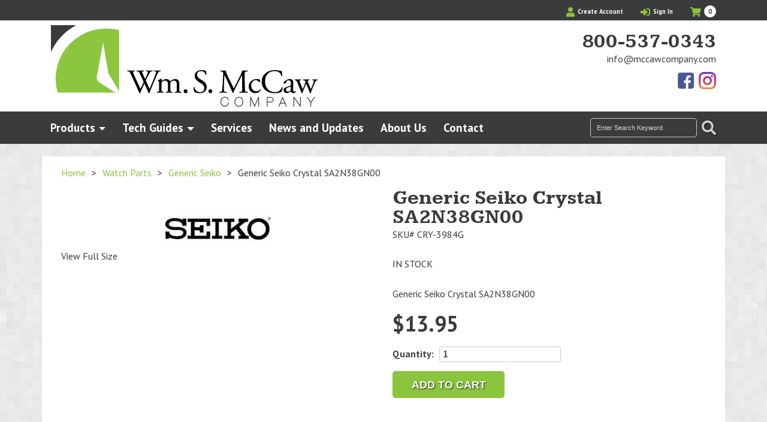

--- FILE ---
content_type: text/html; charset=UTF-8
request_url: https://mccawcompany.com/product/generic-seiko-crystal-sa2n38gn00/
body_size: 48783
content:
<!--[if lt IE 7]>  <html class="no-js lt-ie9 lt-ie8 lt-ie7" dir="ltr" lang="en-US" prefix="og: https://ogp.me/ns#"> <![endif]-->
<!--[if IE 7]>     <html class="no-js lt-ie9 lt-ie8" dir="ltr" lang="en-US" prefix="og: https://ogp.me/ns#"> <![endif]-->
<!--[if IE 8]>     <html class="no-js lt-ie9" dir="ltr" lang="en-US" prefix="og: https://ogp.me/ns#"> <![endif]-->
<!--[if gt IE 8]><!--> <html class="no-js" dir="ltr" lang="en-US" prefix="og: https://ogp.me/ns#"> <!--<![endif]-->
	<!DOCTYPE html>
<head>
    <meta charset="UTF-8">
<script type="text/javascript">
/* <![CDATA[ */
var gform;gform||(document.addEventListener("gform_main_scripts_loaded",function(){gform.scriptsLoaded=!0}),document.addEventListener("gform/theme/scripts_loaded",function(){gform.themeScriptsLoaded=!0}),window.addEventListener("DOMContentLoaded",function(){gform.domLoaded=!0}),gform={domLoaded:!1,scriptsLoaded:!1,themeScriptsLoaded:!1,isFormEditor:()=>"function"==typeof InitializeEditor,callIfLoaded:function(o){return!(!gform.domLoaded||!gform.scriptsLoaded||!gform.themeScriptsLoaded&&!gform.isFormEditor()||(gform.isFormEditor()&&console.warn("The use of gform.initializeOnLoaded() is deprecated in the form editor context and will be removed in Gravity Forms 3.1."),o(),0))},initializeOnLoaded:function(o){gform.callIfLoaded(o)||(document.addEventListener("gform_main_scripts_loaded",()=>{gform.scriptsLoaded=!0,gform.callIfLoaded(o)}),document.addEventListener("gform/theme/scripts_loaded",()=>{gform.themeScriptsLoaded=!0,gform.callIfLoaded(o)}),window.addEventListener("DOMContentLoaded",()=>{gform.domLoaded=!0,gform.callIfLoaded(o)}))},hooks:{action:{},filter:{}},addAction:function(o,r,e,t){gform.addHook("action",o,r,e,t)},addFilter:function(o,r,e,t){gform.addHook("filter",o,r,e,t)},doAction:function(o){gform.doHook("action",o,arguments)},applyFilters:function(o){return gform.doHook("filter",o,arguments)},removeAction:function(o,r){gform.removeHook("action",o,r)},removeFilter:function(o,r,e){gform.removeHook("filter",o,r,e)},addHook:function(o,r,e,t,n){null==gform.hooks[o][r]&&(gform.hooks[o][r]=[]);var d=gform.hooks[o][r];null==n&&(n=r+"_"+d.length),gform.hooks[o][r].push({tag:n,callable:e,priority:t=null==t?10:t})},doHook:function(r,o,e){var t;if(e=Array.prototype.slice.call(e,1),null!=gform.hooks[r][o]&&((o=gform.hooks[r][o]).sort(function(o,r){return o.priority-r.priority}),o.forEach(function(o){"function"!=typeof(t=o.callable)&&(t=window[t]),"action"==r?t.apply(null,e):e[0]=t.apply(null,e)})),"filter"==r)return e[0]},removeHook:function(o,r,t,n){var e;null!=gform.hooks[o][r]&&(e=(e=gform.hooks[o][r]).filter(function(o,r,e){return!!(null!=n&&n!=o.tag||null!=t&&t!=o.priority)}),gform.hooks[o][r]=e)}});
/* ]]> */
</script>

<meta http-equiv="X-UA-Compatible" content="IE=edge,chrome=1">
<title>Generic Seiko Crystal SA2N38GN00</title>
<meta name="viewport" content="width=device-width">
<meta name="format-detection" content="telephone=no">
<link rel="profile" href="http://gmpg.org/xfn/11">
<link rel="pingback" href="https://mccawcompany.com/xmlrpc.php">
<link href="https://fonts.googleapis.com/css?family=Kameron:700|PT+Sans:400,400i,700&display=swap" rel="stylesheet">
<link rel="stylesheet" href="https://use.fontawesome.com/releases/v5.8.1/css/all.css" integrity="sha384-50oBUHEmvpQ+1lW4y57PTFmhCaXp0ML5d60M1M7uH2+nqUivzIebhndOJK28anvf" crossorigin="anonymous">
<!--wordpress head-->
	<style>img:is([sizes="auto" i], [sizes^="auto," i]) { contain-intrinsic-size: 3000px 1500px }</style>
	
		<!-- All in One SEO 4.9.3 - aioseo.com -->
	<meta name="description" content="Generic Seiko Crystal SA2N38GN00" />
	<meta name="robots" content="max-image-preview:large" />
	<link rel="canonical" href="https://mccawcompany.com/product/generic-seiko-crystal-sa2n38gn00/" />
	<meta name="generator" content="All in One SEO (AIOSEO) 4.9.3" />
		<meta property="og:locale" content="en_US" />
		<meta property="og:site_name" content="William S. McCaw Company | Watch and Jewelry Tools for over 100 years" />
		<meta property="og:type" content="article" />
		<meta property="og:title" content="Generic Seiko Crystal SA2N38GN00" />
		<meta property="og:description" content="Generic Seiko Crystal SA2N38GN00" />
		<meta property="og:url" content="https://mccawcompany.com/product/generic-seiko-crystal-sa2n38gn00/" />
		<meta property="article:published_time" content="2021-12-08T20:23:41+00:00" />
		<meta property="article:modified_time" content="2025-04-10T14:52:19+00:00" />
		<meta property="article:publisher" content="https://www.facebook.com/McCawCo" />
		<meta name="twitter:card" content="summary" />
		<meta name="twitter:title" content="Generic Seiko Crystal SA2N38GN00" />
		<meta name="twitter:description" content="Generic Seiko Crystal SA2N38GN00" />
		<script type="application/ld+json" class="aioseo-schema">
			{"@context":"https:\/\/schema.org","@graph":[{"@type":"BreadcrumbList","@id":"https:\/\/mccawcompany.com\/product\/generic-seiko-crystal-sa2n38gn00\/#breadcrumblist","itemListElement":[{"@type":"ListItem","@id":"https:\/\/mccawcompany.com#listItem","position":1,"name":"Home","item":"https:\/\/mccawcompany.com","nextItem":{"@type":"ListItem","@id":"https:\/\/mccawcompany.com\/shop\/#listItem","name":"Shop"}},{"@type":"ListItem","@id":"https:\/\/mccawcompany.com\/shop\/#listItem","position":2,"name":"Shop","item":"https:\/\/mccawcompany.com\/shop\/","nextItem":{"@type":"ListItem","@id":"https:\/\/mccawcompany.com\/brand\/seiko\/#listItem","name":"Seiko"},"previousItem":{"@type":"ListItem","@id":"https:\/\/mccawcompany.com#listItem","name":"Home"}},{"@type":"ListItem","@id":"https:\/\/mccawcompany.com\/brand\/seiko\/#listItem","position":3,"name":"Seiko","item":"https:\/\/mccawcompany.com\/brand\/seiko\/","nextItem":{"@type":"ListItem","@id":"https:\/\/mccawcompany.com\/product\/generic-seiko-crystal-sa2n38gn00\/#listItem","name":"Generic Seiko Crystal SA2N38GN00"},"previousItem":{"@type":"ListItem","@id":"https:\/\/mccawcompany.com\/shop\/#listItem","name":"Shop"}},{"@type":"ListItem","@id":"https:\/\/mccawcompany.com\/product\/generic-seiko-crystal-sa2n38gn00\/#listItem","position":4,"name":"Generic Seiko Crystal SA2N38GN00","previousItem":{"@type":"ListItem","@id":"https:\/\/mccawcompany.com\/brand\/seiko\/#listItem","name":"Seiko"}}]},{"@type":"ItemPage","@id":"https:\/\/mccawcompany.com\/product\/generic-seiko-crystal-sa2n38gn00\/#itempage","url":"https:\/\/mccawcompany.com\/product\/generic-seiko-crystal-sa2n38gn00\/","name":"Generic Seiko Crystal SA2N38GN00","description":"Generic Seiko Crystal SA2N38GN00","inLanguage":"en-US","isPartOf":{"@id":"https:\/\/mccawcompany.com\/#website"},"breadcrumb":{"@id":"https:\/\/mccawcompany.com\/product\/generic-seiko-crystal-sa2n38gn00\/#breadcrumblist"},"image":{"@type":"ImageObject","url":"https:\/\/mccawcompany.com\/wp-content\/uploads\/2019\/10\/product_s_e_seiko_1_2.jpg","@id":"https:\/\/mccawcompany.com\/product\/generic-seiko-crystal-sa2n38gn00\/#mainImage","width":176,"height":68,"caption":"Hattori V701\/20 Quartz Watch Movement-0"},"primaryImageOfPage":{"@id":"https:\/\/mccawcompany.com\/product\/generic-seiko-crystal-sa2n38gn00\/#mainImage"},"datePublished":"2021-12-08T15:23:41-05:00","dateModified":"2025-04-10T10:52:19-04:00"},{"@type":"Organization","@id":"https:\/\/mccawcompany.com\/#organization","name":"Wm S McCaw Co","description":"Watch and Jewelry Tools for over 100 years","url":"https:\/\/mccawcompany.com\/","telephone":"+14192433720","logo":{"@type":"ImageObject","url":"https:\/\/mccawcompany.com\/wp-content\/uploads\/2020\/02\/logo.svg","@id":"https:\/\/mccawcompany.com\/product\/generic-seiko-crystal-sa2n38gn00\/#organizationLogo","width":789,"height":241},"image":{"@id":"https:\/\/mccawcompany.com\/product\/generic-seiko-crystal-sa2n38gn00\/#organizationLogo"},"sameAs":["https:\/\/www.facebook.com\/McCawCo","https:\/\/www.instagram.com\/mccawco1913\/"]},{"@type":"WebSite","@id":"https:\/\/mccawcompany.com\/#website","url":"https:\/\/mccawcompany.com\/","name":"William S. McCaw Company","description":"Watch and Jewelry Tools for over 100 years","inLanguage":"en-US","publisher":{"@id":"https:\/\/mccawcompany.com\/#organization"}}]}
		</script>
		<!-- All in One SEO -->

		<style>
			.lazyload,
			.lazyloading {
				max-width: 100%;
			}
		</style>
		<style id='classic-theme-styles-inline-css' type='text/css'>
/*! This file is auto-generated */
.wp-block-button__link{color:#fff;background-color:#32373c;border-radius:9999px;box-shadow:none;text-decoration:none;padding:calc(.667em + 2px) calc(1.333em + 2px);font-size:1.125em}.wp-block-file__button{background:#32373c;color:#fff;text-decoration:none}
</style>
<link rel='stylesheet' id='aioseo/css/src/vue/standalone/blocks/table-of-contents/global.scss-css' href='https://mccawcompany.com/wp-content/uploads/hummingbird-assets/48d03ee6afe09849bc4b13f4e99be642.css' type='text/css' media='all' />
<style id='safe-svg-svg-icon-style-inline-css' type='text/css'>
.safe-svg-cover{text-align:center}.safe-svg-cover .safe-svg-inside{display:inline-block;max-width:100%}.safe-svg-cover svg{fill:currentColor;height:100%;max-height:100%;max-width:100%;width:100%}

</style>
<style id='global-styles-inline-css' type='text/css'>
:root{--wp--preset--aspect-ratio--square: 1;--wp--preset--aspect-ratio--4-3: 4/3;--wp--preset--aspect-ratio--3-4: 3/4;--wp--preset--aspect-ratio--3-2: 3/2;--wp--preset--aspect-ratio--2-3: 2/3;--wp--preset--aspect-ratio--16-9: 16/9;--wp--preset--aspect-ratio--9-16: 9/16;--wp--preset--color--black: #000000;--wp--preset--color--cyan-bluish-gray: #abb8c3;--wp--preset--color--white: #ffffff;--wp--preset--color--pale-pink: #f78da7;--wp--preset--color--vivid-red: #cf2e2e;--wp--preset--color--luminous-vivid-orange: #ff6900;--wp--preset--color--luminous-vivid-amber: #fcb900;--wp--preset--color--light-green-cyan: #7bdcb5;--wp--preset--color--vivid-green-cyan: #00d084;--wp--preset--color--pale-cyan-blue: #8ed1fc;--wp--preset--color--vivid-cyan-blue: #0693e3;--wp--preset--color--vivid-purple: #9b51e0;--wp--preset--gradient--vivid-cyan-blue-to-vivid-purple: linear-gradient(135deg,rgba(6,147,227,1) 0%,rgb(155,81,224) 100%);--wp--preset--gradient--light-green-cyan-to-vivid-green-cyan: linear-gradient(135deg,rgb(122,220,180) 0%,rgb(0,208,130) 100%);--wp--preset--gradient--luminous-vivid-amber-to-luminous-vivid-orange: linear-gradient(135deg,rgba(252,185,0,1) 0%,rgba(255,105,0,1) 100%);--wp--preset--gradient--luminous-vivid-orange-to-vivid-red: linear-gradient(135deg,rgba(255,105,0,1) 0%,rgb(207,46,46) 100%);--wp--preset--gradient--very-light-gray-to-cyan-bluish-gray: linear-gradient(135deg,rgb(238,238,238) 0%,rgb(169,184,195) 100%);--wp--preset--gradient--cool-to-warm-spectrum: linear-gradient(135deg,rgb(74,234,220) 0%,rgb(151,120,209) 20%,rgb(207,42,186) 40%,rgb(238,44,130) 60%,rgb(251,105,98) 80%,rgb(254,248,76) 100%);--wp--preset--gradient--blush-light-purple: linear-gradient(135deg,rgb(255,206,236) 0%,rgb(152,150,240) 100%);--wp--preset--gradient--blush-bordeaux: linear-gradient(135deg,rgb(254,205,165) 0%,rgb(254,45,45) 50%,rgb(107,0,62) 100%);--wp--preset--gradient--luminous-dusk: linear-gradient(135deg,rgb(255,203,112) 0%,rgb(199,81,192) 50%,rgb(65,88,208) 100%);--wp--preset--gradient--pale-ocean: linear-gradient(135deg,rgb(255,245,203) 0%,rgb(182,227,212) 50%,rgb(51,167,181) 100%);--wp--preset--gradient--electric-grass: linear-gradient(135deg,rgb(202,248,128) 0%,rgb(113,206,126) 100%);--wp--preset--gradient--midnight: linear-gradient(135deg,rgb(2,3,129) 0%,rgb(40,116,252) 100%);--wp--preset--font-size--small: 13px;--wp--preset--font-size--medium: 20px;--wp--preset--font-size--large: 36px;--wp--preset--font-size--x-large: 42px;--wp--preset--spacing--20: 0.44rem;--wp--preset--spacing--30: 0.67rem;--wp--preset--spacing--40: 1rem;--wp--preset--spacing--50: 1.5rem;--wp--preset--spacing--60: 2.25rem;--wp--preset--spacing--70: 3.38rem;--wp--preset--spacing--80: 5.06rem;--wp--preset--shadow--natural: 6px 6px 9px rgba(0, 0, 0, 0.2);--wp--preset--shadow--deep: 12px 12px 50px rgba(0, 0, 0, 0.4);--wp--preset--shadow--sharp: 6px 6px 0px rgba(0, 0, 0, 0.2);--wp--preset--shadow--outlined: 6px 6px 0px -3px rgba(255, 255, 255, 1), 6px 6px rgba(0, 0, 0, 1);--wp--preset--shadow--crisp: 6px 6px 0px rgba(0, 0, 0, 1);}:where(.is-layout-flex){gap: 0.5em;}:where(.is-layout-grid){gap: 0.5em;}body .is-layout-flex{display: flex;}.is-layout-flex{flex-wrap: wrap;align-items: center;}.is-layout-flex > :is(*, div){margin: 0;}body .is-layout-grid{display: grid;}.is-layout-grid > :is(*, div){margin: 0;}:where(.wp-block-columns.is-layout-flex){gap: 2em;}:where(.wp-block-columns.is-layout-grid){gap: 2em;}:where(.wp-block-post-template.is-layout-flex){gap: 1.25em;}:where(.wp-block-post-template.is-layout-grid){gap: 1.25em;}.has-black-color{color: var(--wp--preset--color--black) !important;}.has-cyan-bluish-gray-color{color: var(--wp--preset--color--cyan-bluish-gray) !important;}.has-white-color{color: var(--wp--preset--color--white) !important;}.has-pale-pink-color{color: var(--wp--preset--color--pale-pink) !important;}.has-vivid-red-color{color: var(--wp--preset--color--vivid-red) !important;}.has-luminous-vivid-orange-color{color: var(--wp--preset--color--luminous-vivid-orange) !important;}.has-luminous-vivid-amber-color{color: var(--wp--preset--color--luminous-vivid-amber) !important;}.has-light-green-cyan-color{color: var(--wp--preset--color--light-green-cyan) !important;}.has-vivid-green-cyan-color{color: var(--wp--preset--color--vivid-green-cyan) !important;}.has-pale-cyan-blue-color{color: var(--wp--preset--color--pale-cyan-blue) !important;}.has-vivid-cyan-blue-color{color: var(--wp--preset--color--vivid-cyan-blue) !important;}.has-vivid-purple-color{color: var(--wp--preset--color--vivid-purple) !important;}.has-black-background-color{background-color: var(--wp--preset--color--black) !important;}.has-cyan-bluish-gray-background-color{background-color: var(--wp--preset--color--cyan-bluish-gray) !important;}.has-white-background-color{background-color: var(--wp--preset--color--white) !important;}.has-pale-pink-background-color{background-color: var(--wp--preset--color--pale-pink) !important;}.has-vivid-red-background-color{background-color: var(--wp--preset--color--vivid-red) !important;}.has-luminous-vivid-orange-background-color{background-color: var(--wp--preset--color--luminous-vivid-orange) !important;}.has-luminous-vivid-amber-background-color{background-color: var(--wp--preset--color--luminous-vivid-amber) !important;}.has-light-green-cyan-background-color{background-color: var(--wp--preset--color--light-green-cyan) !important;}.has-vivid-green-cyan-background-color{background-color: var(--wp--preset--color--vivid-green-cyan) !important;}.has-pale-cyan-blue-background-color{background-color: var(--wp--preset--color--pale-cyan-blue) !important;}.has-vivid-cyan-blue-background-color{background-color: var(--wp--preset--color--vivid-cyan-blue) !important;}.has-vivid-purple-background-color{background-color: var(--wp--preset--color--vivid-purple) !important;}.has-black-border-color{border-color: var(--wp--preset--color--black) !important;}.has-cyan-bluish-gray-border-color{border-color: var(--wp--preset--color--cyan-bluish-gray) !important;}.has-white-border-color{border-color: var(--wp--preset--color--white) !important;}.has-pale-pink-border-color{border-color: var(--wp--preset--color--pale-pink) !important;}.has-vivid-red-border-color{border-color: var(--wp--preset--color--vivid-red) !important;}.has-luminous-vivid-orange-border-color{border-color: var(--wp--preset--color--luminous-vivid-orange) !important;}.has-luminous-vivid-amber-border-color{border-color: var(--wp--preset--color--luminous-vivid-amber) !important;}.has-light-green-cyan-border-color{border-color: var(--wp--preset--color--light-green-cyan) !important;}.has-vivid-green-cyan-border-color{border-color: var(--wp--preset--color--vivid-green-cyan) !important;}.has-pale-cyan-blue-border-color{border-color: var(--wp--preset--color--pale-cyan-blue) !important;}.has-vivid-cyan-blue-border-color{border-color: var(--wp--preset--color--vivid-cyan-blue) !important;}.has-vivid-purple-border-color{border-color: var(--wp--preset--color--vivid-purple) !important;}.has-vivid-cyan-blue-to-vivid-purple-gradient-background{background: var(--wp--preset--gradient--vivid-cyan-blue-to-vivid-purple) !important;}.has-light-green-cyan-to-vivid-green-cyan-gradient-background{background: var(--wp--preset--gradient--light-green-cyan-to-vivid-green-cyan) !important;}.has-luminous-vivid-amber-to-luminous-vivid-orange-gradient-background{background: var(--wp--preset--gradient--luminous-vivid-amber-to-luminous-vivid-orange) !important;}.has-luminous-vivid-orange-to-vivid-red-gradient-background{background: var(--wp--preset--gradient--luminous-vivid-orange-to-vivid-red) !important;}.has-very-light-gray-to-cyan-bluish-gray-gradient-background{background: var(--wp--preset--gradient--very-light-gray-to-cyan-bluish-gray) !important;}.has-cool-to-warm-spectrum-gradient-background{background: var(--wp--preset--gradient--cool-to-warm-spectrum) !important;}.has-blush-light-purple-gradient-background{background: var(--wp--preset--gradient--blush-light-purple) !important;}.has-blush-bordeaux-gradient-background{background: var(--wp--preset--gradient--blush-bordeaux) !important;}.has-luminous-dusk-gradient-background{background: var(--wp--preset--gradient--luminous-dusk) !important;}.has-pale-ocean-gradient-background{background: var(--wp--preset--gradient--pale-ocean) !important;}.has-electric-grass-gradient-background{background: var(--wp--preset--gradient--electric-grass) !important;}.has-midnight-gradient-background{background: var(--wp--preset--gradient--midnight) !important;}.has-small-font-size{font-size: var(--wp--preset--font-size--small) !important;}.has-medium-font-size{font-size: var(--wp--preset--font-size--medium) !important;}.has-large-font-size{font-size: var(--wp--preset--font-size--large) !important;}.has-x-large-font-size{font-size: var(--wp--preset--font-size--x-large) !important;}
:where(.wp-block-post-template.is-layout-flex){gap: 1.25em;}:where(.wp-block-post-template.is-layout-grid){gap: 1.25em;}
:where(.wp-block-columns.is-layout-flex){gap: 2em;}:where(.wp-block-columns.is-layout-grid){gap: 2em;}
:root :where(.wp-block-pullquote){font-size: 1.5em;line-height: 1.6;}
</style>
<link rel='stylesheet' id='tiered-pricing-table-front-css-css' href='https://mccawcompany.com/wp-content/uploads/hummingbird-assets/15333466dcf2edc2e3a3452038695c3d.css' type='text/css' media='all' />
<style id='woocommerce-inline-inline-css' type='text/css'>
.woocommerce form .form-row .required { visibility: visible; }
</style>
<link rel='stylesheet' id='wc-bis-css-css' href='https://mccawcompany.com/wp-content/uploads/hummingbird-assets/e5653d6d8536a083d2718131aaa8b42a.css' type='text/css' media='all' />
<link rel='stylesheet' id='wphb-1-css' href='https://mccawcompany.com/wp-content/uploads/hummingbird-assets/48497b745194bec71a81c4b88040dd3b.css' type='text/css' media='all' />
<script type="text/javascript" src="https://mccawcompany.com/wp-includes/js/jquery/jquery.min.js" id="jquery-core-js"></script>
<script type="text/javascript" src="https://mccawcompany.com/wp-includes/js/jquery/jquery-migrate.min.js" id="jquery-migrate-js"></script>
<script type="text/javascript" id="tiered-pricing-table-front-js-js-extra">
/* <![CDATA[ */
var tieredPricingGlobalData = {"loadVariationTieredPricingNonce":"3a8687e4c7","isPremium":"no","currencyOptions":{"currency_symbol":"&#36;","decimal_separator":".","thousand_separator":",","decimals":2,"price_format":"%1$s%2$s","trim_zeros":false},"supportedVariableProductTypes":["variable","variable-subscription"],"supportedSimpleProductTypes":["simple","variation","subscription","subscription-variation"]};
/* ]]> */
</script>
<script type="text/javascript" src="https://mccawcompany.com/wp-content/plugins/tier-pricing-table/assets/frontend/product-tiered-pricing-table.min.js" id="tiered-pricing-table-front-js-js"></script>
<script type="text/javascript" id="wc-single-product-js-extra">
/* <![CDATA[ */
var wc_single_product_params = {"i18n_required_rating_text":"Please select a rating","i18n_rating_options":["1 of 5 stars","2 of 5 stars","3 of 5 stars","4 of 5 stars","5 of 5 stars"],"i18n_product_gallery_trigger_text":"View full-screen image gallery","review_rating_required":"yes","flexslider":{"rtl":false,"animation":"slide","smoothHeight":true,"directionNav":false,"controlNav":"thumbnails","slideshow":false,"animationSpeed":500,"animationLoop":false,"allowOneSlide":false},"zoom_enabled":"","zoom_options":[],"photoswipe_enabled":"","photoswipe_options":{"shareEl":false,"closeOnScroll":false,"history":false,"hideAnimationDuration":0,"showAnimationDuration":0},"flexslider_enabled":""};
/* ]]> */
</script>
<script type="text/javascript" src="https://mccawcompany.com/wp-content/plugins/woocommerce/assets/js/frontend/single-product.min.js" id="wc-single-product-js" defer="defer" data-wp-strategy="defer"></script>
<script type="text/javascript" src="https://mccawcompany.com/wp-content/plugins/woocommerce/assets/js/jquery-blockui/jquery.blockUI.min.js" id="wc-jquery-blockui-js" defer="defer" data-wp-strategy="defer"></script>
<script type="text/javascript" src="https://mccawcompany.com/wp-content/plugins/woocommerce/assets/js/js-cookie/js.cookie.min.js" id="wc-js-cookie-js" defer="defer" data-wp-strategy="defer"></script>
<script type="text/javascript" id="woocommerce-js-extra">
/* <![CDATA[ */
var woocommerce_params = {"ajax_url":"\/wp-admin\/admin-ajax.php","wc_ajax_url":"\/?wc-ajax=%%endpoint%%","i18n_password_show":"Show password","i18n_password_hide":"Hide password"};
/* ]]> */
</script>
<script type="text/javascript" src="https://mccawcompany.com/wp-content/plugins/woocommerce/assets/js/frontend/woocommerce.min.js" id="woocommerce-js" defer="defer" data-wp-strategy="defer"></script>
<script type="text/javascript" id="ajax_operation_script-js-extra">
/* <![CDATA[ */
var bigdatacloud_key = {"key":""};
var myAjax = {"ajaxurl":"https:\/\/mccawcompany.com\/wp-admin\/admin-ajax.php"};
/* ]]> */
</script>
<script type="text/javascript" src="https://mccawcompany.com/wp-content/plugins/woocommerce-anti-fraud/assets/js/geoloc.js" id="ajax_operation_script-js"></script>
<link rel="https://api.w.org/" href="https://mccawcompany.com/wp-json/" /><link rel="alternate" title="JSON" type="application/json" href="https://mccawcompany.com/wp-json/wp/v2/product/87541" /><link rel="EditURI" type="application/rsd+xml" title="RSD" href="https://mccawcompany.com/xmlrpc.php?rsd" />
<meta name="generator" content="WordPress 6.8.3" />
<meta name="generator" content="WooCommerce 10.3.7" />
<link rel='shortlink' href='https://mccawcompany.com/?p=87541' />
<link rel="alternate" title="oEmbed (JSON)" type="application/json+oembed" href="https://mccawcompany.com/wp-json/oembed/1.0/embed?url=https%3A%2F%2Fmccawcompany.com%2Fproduct%2Fgeneric-seiko-crystal-sa2n38gn00%2F" />
<link rel="alternate" title="oEmbed (XML)" type="text/xml+oembed" href="https://mccawcompany.com/wp-json/oembed/1.0/embed?url=https%3A%2F%2Fmccawcompany.com%2Fproduct%2Fgeneric-seiko-crystal-sa2n38gn00%2F&#038;format=xml" />
		<script>
			// Tiered Pricing WOOCS Compatibility
			(function ($) {
				$('.tpt__tiered-pricing').on('tiered_price_update', function (event, data) {
					$.each($('.wcpa_form_outer'), function (i, el) {
						var $el = $(el);
						var product = $el.data('product');

						if (product) {
							product.wc_product_price = data.price;
							$(el).data('product', product);
						}
					});
				});
			})(jQuery);
		</script>
		
<!-- This website runs the Product Feed PRO for WooCommerce by AdTribes.io plugin - version woocommercesea_option_installed_version -->
		<script>
			document.documentElement.className = document.documentElement.className.replace('no-js', 'js');
		</script>
				<style>
			.no-js img.lazyload {
				display: none;
			}

			figure.wp-block-image img.lazyloading {
				min-width: 150px;
			}

			.lazyload,
			.lazyloading {
				--smush-placeholder-width: 100px;
				--smush-placeholder-aspect-ratio: 1/1;
				width: var(--smush-image-width, var(--smush-placeholder-width)) !important;
				aspect-ratio: var(--smush-image-aspect-ratio, var(--smush-placeholder-aspect-ratio)) !important;
			}

						.lazyload, .lazyloading {
				opacity: 0;
			}

			.lazyloaded {
				opacity: 1;
				transition: opacity 400ms;
				transition-delay: 0ms;
			}

					</style>
		
<!-- This website runs the Product Feed ELITE for WooCommerce by AdTribes.io plugin -->
	<noscript><style>.woocommerce-product-gallery{ opacity: 1 !important; }</style></noscript>
	<link rel="icon" href="https://mccawcompany.com/wp-content/smush-webp/2020/02/cropped-siteicon-100x100.png.webp" sizes="48x48" />
<link rel="apple-touch-icon" href="https://mccawcompany.com/wp-content/smush-webp/2020/02/cropped-siteicon-180x180.png.webp" />
<meta name="msapplication-TileImage" content="https://mccawcompany.com/wp-content/uploads/2020/02/cropped-siteicon-270x270.png" />
<!-- Google Tag Manager --> <script>(function(w,d,s,l,i){w[l]=w[l]||[];w[l].push({'gtm.start': new Date().getTime(),event:'gtm.js'});var f=d.getElementsByTagName(s)[0], j=d.createElement(s),dl=l!='dataLayer'?'&l='+l:'';j.async=true;j.src= 'https://www.googletagmanager.com/gtm.js?id='+i+dl;f.parentNode.insertBefore(j,f); })(window,document,'script','dataLayer','GTM-T3C5RVB');</script> <!-- End Google Tag Manager -->

</head>
    <body class="wp-singular product-template-default single single-product postid-87541 wp-theme-zombie wp-child-theme-mccaw theme-zombie woocommerce woocommerce-page woocommerce-no-js chrome osx">
                <!-- Google Tag Manager (noscript) --> <noscript><iframe data-src="https://www.googletagmanager.com/ns.html?id=GTM-T3C5RVB" height="0" width="0" style="display:none;visibility:hidden" src="[data-uri]" class="lazyload" data-load-mode="1"></iframe></noscript> <!-- End Google Tag Manager (noscript) -->		<a title="Skip Navigation" href="#content" class="sr-only sr-only-focusable">Skip to main content</a>
		<header id="header">
                        <div class="top">
                <div class="container text-right">
                    <ul class="navbar-nav">
                    
                    <li><a title="Create Account" href="/my-account/#create"><i class="fas fa-user"></i> Create Account</a></li>    
                    <li>
                        <a title="Account Login/Information" href="/my-account/">
                            <i class="fas fa-sign-in-alt"></i> Sign In                         </a>
                        <ul class="dropdown-menu">
                            <li>
                                <a href="/my-account/">
                                    Sign In                                 </a>
                            </li>
                            <li>
                                <a href="/my-account/orders/">Orders</a>
                            </li>
                            
                            
                        </ul>
                    </li>
                   
                    <li>
                        <a class="cartlink">
                            <i class="fas fa-shopping-cart"></i>
                            <span class="sr-only">My Cart</span>
                            <span class="cart-items">
                                0                                <span class="sr-only">Items in Cart</span>
                            </span>
                        </a>
                        <div class="minicart">

                             

                                Cart<div class="widget_shopping_cart_content"></div> 

                             
                            <div class="cartlink">Close Cart</div>
                        </div>
                    </li>
                    
                </ul>
                </div>
            </div>
            <div class="bottom">
                <div class="container text-center">
                    <div class="row">
                        <div class="col-md-5 text-md-left">
                            <a class="logo" href="/">
    <svg xmlns="http://www.w3.org/2000/svg" viewBox="0 0 789.67 241.62"><defs><style>.cls-1{fill:#8cc63e;}.cls-2{fill:#fff;}.cls-3{fill:#3a3a3c;}.cls-4{fill:#3b3b3d;}</style></defs><title>logo_1</title><g id="Layer_2" data-name="Layer 2"><g id="Layer_1-2" data-name="Layer 1"><path class="cls-1" d="M202,200V14.73A149.45,149.45,0,0,0,19.7,200Z"/><path class="cls-2" d="M202,200v-4.33l-31.58-52.34L154.33,51l-17.74,98.11c-.19.52-.36,1-.51,1.58a17.36,17.36,0,0,0,8.83,19.88h0L190.79,200Z"/><path class="cls-3" d="M74.73,0H0V79.4A174,174,0,0,1,74.73,0Z"/><path d="M226.48,136.74a1.63,1.63,0,0,1,.29-2.38c2.68.2,7.13.3,10.2.3,2.77,0,7.82-.1,11.29-.3.89.3.79,1.69.19,2.38l-2.27.2c-2.08.2-3.27.79-3.27,1.68,0,1.19,2.08,6.24,5.15,13.27,5.54,12.37,11.38,24.75,17.13,36.92,2.37-4.95,5-10.49,7.62-16a18.19,18.19,0,0,0,1.58-4.06,8.71,8.71,0,0,0-.79-2.58c-3.47-7.92-7.13-15.84-10.89-23.76-1.48-3.07-3-5.15-6.34-5.44l-2.37-.2a1.53,1.53,0,0,1,.2-2.38c2.87.2,6.63.3,10.59.3,4.95,0,8.61-.1,10.89-.3.69.3.79,1.59.2,2.38l-2.58.2c-3.86.29-4,1-2.08,5.44,2.08,4.85,4.86,11.09,7.63,17.23,1.88-3.86,3.66-7.62,5.84-13,3.56-8.42,3.07-9.5-.1-9.7l-3-.2c-.69-1-.5-2.08.2-2.38,2.67.2,5.64.3,9.3.3,3.27,0,7.23-.1,9.51-.3.69.3.79,1.59.19,2.38l-2.87.2c-4.15.29-5.94,4.75-8.11,8.81-2.08,3.66-6.24,12.27-7.73,15.74a8.19,8.19,0,0,0-.89,2.38,7.49,7.49,0,0,0,.7,2.37c3.36,7.62,6.83,15,10.09,22.57,3.07-6.93,6-13.86,8.91-20.89,2-4.75,7.23-17.91,7.92-19.7,1.29-3.56,3-7.82,3-9,0-1.38-1.18-2.17-3.26-2.27l-2.87-.2c-.8-.89-.7-2,.09-2.38,3.77.2,6.44.3,9.51.3,3.76,0,6.63-.1,9.21-.3.79.3.89,1.59.19,2.38l-1.88.2c-4.95.49-5.84,3.46-11.78,17.22l-7.23,16.73c-4.35,10.1-8.31,19.8-12.37,30.4a2.1,2.1,0,0,1-1.19.29,3.1,3.1,0,0,1-1.38-.29c-3.17-8.81-8.91-21.19-12-28.12-3.57,7.23-9.51,19.9-12.38,28.12a2.1,2.1,0,0,1-1.19.29,3.9,3.9,0,0,1-1.48-.29c-1.68-4.16-5.54-13.07-6.83-15.94-6.34-13.76-12.48-27.52-18.91-41.28-1.88-4.06-3.07-6.74-7.23-7.13Z"/><path d="M372.7,174.56c0-6.73-3-10.2-9.21-10.2a10.66,10.66,0,0,0-8.22,3.47c-1.18,1.48-1.48,2.47-1.48,5.94v15.14c0,7.13.2,8.12,3.76,8.62l2.08.29a1.73,1.73,0,0,1-.2,2.48c-3-.2-5.84-.3-9.3-.3s-6.24.1-9,.3a1.73,1.73,0,0,1-.2-2.48l1.78-.29c3.67-.6,3.76-1.49,3.76-8.62V174.56c0-6.64-3-10.2-9.1-10.2a10.63,10.63,0,0,0-8.32,3.56c-1,1.19-1.48,2.48-1.48,5.65v15.34c0,7.13.19,8,3.76,8.62l1.78.29a1.74,1.74,0,0,1-.2,2.48c-2.67-.2-5.54-.3-9-.3s-6.53.1-9.6.3a1.74,1.74,0,0,1-.2-2.48l2.38-.29c3.66-.5,3.76-1.49,3.76-8.62V171.59c0-3.86,0-4.36-2.67-6.14l-.89-.59a1.36,1.36,0,0,1,.09-1.79,53.4,53.4,0,0,0,9.9-4.85,1.14,1.14,0,0,1,1.09.7c-.19,2.27-.19,3.76-.19,4.65a1,1,0,0,0,1.08,1.09c3.77-2.68,8.42-5,13.17-5,4.95,0,7.72,1.78,10.49,5.84a3.12,3.12,0,0,0,2.48-.79c4-2.77,8.81-5,13.46-5,7.92,0,11.78,5.44,11.78,12.27v17c0,7.13.2,8.12,3.77,8.62l2.37.29a1.73,1.73,0,0,1-.2,2.48c-3.26-.2-6.13-.3-9.6-.3s-6.24.1-9,.3a1.74,1.74,0,0,1-.2-2.48l1.79-.29c3.66-.6,3.76-1.49,3.76-8.62Z"/><path d="M393.29,195.94a5.55,5.55,0,1,1,11.09,0,5.23,5.23,0,0,1-5.55,5.45A5.38,5.38,0,0,1,393.29,195.94Z"/><path d="M440.31,201.58c-8.31,0-13.56-2.57-15.44-3.66-1.19-2.18-2.47-9.21-2.67-13.86.49-.69,2-.89,2.37-.3,1.49,5.05,5.55,14.76,17,14.76,8.32,0,12.38-5.45,12.38-11.39,0-4.36-.89-9.21-8.12-13.86l-9.41-6.14c-4.95-3.26-10.69-8.91-10.69-17,0-9.4,7.33-17,20.2-17a38.33,38.33,0,0,1,9.2,1.28,13.25,13.25,0,0,0,3.47.6A43.32,43.32,0,0,1,460.41,147c-.39.59-2,.89-2.47.29-1.29-4.75-4-11.18-13.47-11.18-9.7,0-11.78,6.43-11.78,11,0,5.75,4.75,9.9,8.42,12.18l7.92,4.95c6.23,3.86,12.37,9.6,12.37,19C461.4,194.16,453.18,201.58,440.31,201.58Z"/><path d="M466.45,195.94a5.55,5.55,0,1,1,11.09,0,5.23,5.23,0,0,1-5.55,5.45A5.38,5.38,0,0,1,466.45,195.94Z"/><path d="M534.76,173.57c2.28,4.65,4.46,9.2,6.83,13.56h.2c2.67-4.65,5.15-9.8,7.62-14.85l9.31-18.91c4.45-9,7.32-14.45,7.52-19a74.18,74.18,0,0,0,7.43.3c2.47,0,5.74-.1,8.81-.3a2.1,2.1,0,0,1,.1,2.48l-2.08.2c-6.24.59-7,2.47-6.93,9.4.2,10.5.3,28.81,1.09,43.07.29,5,.2,7.62,4.85,8l3.17.29a1.84,1.84,0,0,1-.2,2.48c-4.06-.2-8.12-.3-11.68-.3s-7.92.1-12,.3a1.84,1.84,0,0,1-.2-2.48l2.87-.29c4.85-.5,4.85-2.08,4.85-8.42l-.3-41.28h-.19c-.7,1.09-4.46,9-6.44,12.87L550.6,178c-4.45,8.71-8.91,18-10.69,22.57a1.15,1.15,0,0,1-1,.4,1.2,1.2,0,0,1-.89-.4c-1.69-5.24-6.44-14.94-8.71-19.8l-8.91-19.1c-2.08-4.56-4.16-9.7-6.34-14.26h-.2c-.39,6.14-.69,11.88-1,17.62-.3,6-.69,14.85-.69,23.27,0,7.32.59,8.91,4.45,9.21l3.77.29c.69.6.59,2.18-.1,2.48-3.37-.2-7.23-.3-11-.3-3.17,0-6.73.1-10.1.3a2,2,0,0,1-.2-2.48l2.18-.29c4.16-.6,5.54-1.19,6.14-8.12.59-6.54,1.09-12,1.68-21.78.5-8.22.89-16.63,1.09-22.08.2-6.24-.59-7.72-6.63-8.51l-1.59-.2a1.87,1.87,0,0,1,.4-2.48c3,.2,5.34.3,7.82.3,2.28,0,4.95,0,8.22-.3-.4,3.86,2.08,10,5.14,16.34Z"/><path d="M618.51,161.29a5.58,5.58,0,0,1,1.49,4c0,1.78-1,3.66-2.18,3.66a1.7,1.7,0,0,1-1.38-.69c-2.18-2.67-5.85-5.25-9.9-5.25-6.93,0-13.67,5.45-13.67,15.94,0,7.73,5.35,16.93,15.94,16.93,5.74,0,8.71-2.57,11-5.94a1.56,1.56,0,0,1,1.78,1.39c-3.36,7.32-10.79,10.1-16.53,10.1a19.19,19.19,0,0,1-13.56-5c-3.47-3.37-5.74-8.22-5.74-14.65,0-10.7,7.52-22.08,24-22.08A24.61,24.61,0,0,1,618.51,161.29Z"/><path d="M636.63,141.49c7.23-5.64,16.43-8.41,26.73-8.41a76.7,76.7,0,0,1,17.52,2.37,7.42,7.42,0,0,0,2.78.4c.09,2.28.59,8.51,1.38,14.55a2.09,2.09,0,0,1-2.67.2c-1.49-6.73-5.94-14.45-20.3-14.45-15.14,0-28,9.6-28,30.09,0,20.79,13.16,32.28,29.4,32.28,12.77,0,18.41-8.32,20.69-14.16a2.07,2.07,0,0,1,2.57.39c-.69,5.15-3.26,11.69-4.75,13.57a19.93,19.93,0,0,0-3.46,1,58.53,58.53,0,0,1-15.64,2.27c-8.91,0-17.43-1.78-24.66-6.63-7.92-5.44-14.05-14.45-14.05-27.22A32.9,32.9,0,0,1,636.63,141.49Z"/><path d="M708.8,179.51c1.49-.5,1.68-1.39,1.68-2.87l.1-4.56c.1-3.66-1.09-8.61-7.22-8.61-2.78,0-6.14,1.39-6.34,4.45-.1,1.59-.2,2.78-1,3.37a10.62,10.62,0,0,1-5.64,1.88,1.25,1.25,0,0,1-1.39-1.38c0-5.15,11.19-12.18,18.42-12.18s10.59,4.16,10.29,11.58l-.59,17.23c-.2,4.55.69,8.61,4.55,8.61a5.84,5.84,0,0,0,2.48-.59c.49-.3,1-.7,1.28-.7s.7.6.7,1.29c0,.5-3.47,4.36-8.32,4.36a7.88,7.88,0,0,1-6.43-3.07c-.4-.6-1-1.39-1.59-1.39s-1.88.89-3.86,2c-2.18,1.19-4.36,2.48-7.13,2.48a10.29,10.29,0,0,1-6.93-2.28,9.26,9.26,0,0,1-3.07-6.93c0-3.86,1.88-6.14,8.22-8.42Zm-6.14,17.42a11.2,11.2,0,0,0,6-2.47c1.19-1.19,1.19-2.58,1.29-4.66l.2-5.84c0-1.09-.4-1.28-1-1.28a18.23,18.23,0,0,0-4.06,1c-5.84,2-8.71,3.46-8.71,7.32A6,6,0,0,0,702.66,196.93Z"/><path d="M730.09,170.6c-2.28-5.55-3.47-6.54-5.94-7.13l-1.59-.4c-.49-.49-.59-2,.3-2.37,3.07.2,5.84.3,8.81.3s5.94-.1,8.61-.3a1.54,1.54,0,0,1,.2,2.37l-2.28.4c-1.38.2-2.17.79-2.17,1.39a20.16,20.16,0,0,0,1.58,5.14l6.14,15.15c.89,2.28,1.78,4.06,1.78,4.26.3-.2,1.09-1.88,2.28-4.75l4.85-12c1.29-3.17,1.38-4.46.89-5.75-.89-2.17-2.38-3-4.55-3.46l-1.59-.4a1.54,1.54,0,0,1,.3-2.37c2.47.2,5.64.3,8.21.3,3.07,0,6-.1,9.41-.3.89.29.89,1.88.3,2.37l-2.08.4c-4,.79-3.76,1.09-2.58,4.55,1.09,3.27,6.44,15.84,7.53,18.52a10.17,10.17,0,0,0,1.29,2.77,16.69,16.69,0,0,0,1.38-2.77c1.29-2.87,5.25-13.37,6.73-17.53a14.19,14.19,0,0,0,1-4.25c0-.6-.59-1.09-1.78-1.29l-2.47-.4a1.53,1.53,0,0,1,.09-2.37c2.88.2,5.35.3,7.83.3,1.88,0,4.25-.1,6.43-.3a1.64,1.64,0,0,1,.3,2.37l-2,.4c-2.38.49-3.27,1.88-5.35,6.24-2.67,5.54-7.42,17.42-9.3,22.47-1.39,3.56-2.58,6.43-3.37,9a2,2,0,0,1-1.29.39,1.49,1.49,0,0,1-1.09-.39c-.59-1.78-2.37-6.93-4.06-10.89l-4.75-11.39a52.43,52.43,0,0,0-2.27-5,45.33,45.33,0,0,0-2.18,4.86l-5.15,12.37c-1.78,4.26-3.17,7.82-4,10.1a1.57,1.57,0,0,1-1.19.39,1.73,1.73,0,0,1-1.19-.39c-.59-2.08-2.17-6.14-3-8.22Z"/><path class="cls-4" d="M527.06,229.07a21.89,21.89,0,0,1-1.39,5.3,11.43,11.43,0,0,1-11,7.25,11.5,11.5,0,0,1-9.44-4.48,15.19,15.19,0,0,1-3.24-10,16.14,16.14,0,0,1,3.32-10.42,12.78,12.78,0,0,1,17.24-2,9.79,9.79,0,0,1,3.9,7.65h-2.23a7.71,7.71,0,0,0-3.08-5.93,9.76,9.76,0,0,0-6-2,10,10,0,0,0-8.08,3.78,13.93,13.93,0,0,0-2.84,8.9,13.25,13.25,0,0,0,2.77,8.54,9.23,9.23,0,0,0,7.68,3.7,9.46,9.46,0,0,0,7-2.73,10,10,0,0,0,2.07-3.16,16.56,16.56,0,0,0,1.13-4.44Z"/><path class="cls-4" d="M569.41,226.92a15.85,15.85,0,0,1-3.2,10.22,12.72,12.72,0,0,1-19.38,0,17.86,17.86,0,0,1,0-20.4,12.72,12.72,0,0,1,19.38,0A15.79,15.79,0,0,1,569.41,226.92Zm-2.22,0a13.7,13.7,0,0,0-2.69-8.77,10.5,10.5,0,0,0-16,0,13.64,13.64,0,0,0-2.69,8.77,13.84,13.84,0,0,0,2.69,8.82,10.52,10.52,0,0,0,16,0A13.9,13.9,0,0,0,567.19,226.92Z"/><path class="cls-4" d="M616.21,241H614L614,218.07q-2.54,5.73-5,11.5c-1.66,3.85-3.32,7.66-4.95,11.43h-1.8l-10-22.89V241h-2.22V212.88h2.41l10.77,24.57q2.65-6.07,5.36-12.28t5.32-12.29h2.42Z"/><path class="cls-4" d="M659.62,220.92q0,4.88-4,6.78h0a9.21,9.21,0,0,1-4.91,1.17h-9.13V241h-2.18V212.88h11.38a9.38,9.38,0,0,1,6.28,2A7.51,7.51,0,0,1,659.62,220.92Zm-2.22,0q0-5.82-6.56-5.82h-9.2v11.55h9.2a7.06,7.06,0,0,0,4.68-1.48A5.18,5.18,0,0,0,657.4,220.92Z"/><path class="cls-4" d="M698.19,241h-2.42l-3.47-8.77H679.9l-1.79,4.4c-.63,1.54-1.2,3-1.72,4.37h-2.5l11.31-28.12h2Zm-6.75-11c-.47-1.25-.91-2.41-1.34-3.49s-.85-2.15-1.27-3.22-.84-2.15-1.27-3.25-.89-2.31-1.38-3.61l-2.71,6.71c-.87,2.16-1.79,4.44-2.75,6.86Z"/><path class="cls-4" d="M739.8,241h-2.22l-17-24.14V241h-2.23V212.88h2.23l17,24.14V212.88h2.22Z"/><path class="cls-4" d="M782,212.88l-11.31,16.34V241h-2.22V229.22c-.89-1.27-1.8-2.6-2.75-4s-1.91-2.78-2.89-4.19L760,216.84q-1.44-2.09-2.72-4h2.65L769.64,227l4.89-7c1.63-2.33,3.26-4.67,4.9-7Z"/></g></g></svg></a>                        </div>
                        <div class="col-md-7 text-md-right">
                            <a class="phone" href="tel:+18005370343" title="Click to Call" rel="nofollow">800-537-0343</a>                            <a class="email" href="mailto:info@mccawcompany.com">info@mccawcompany.com</a>
                            <div class="social">
    <a href="https://www.facebook.com/McCawCo/" class="facebook">Find Us On Facebook</a>
    <a href="https://www.instagram.com/mccawco1913/" class="instagram">View Our Instagram Photos</a>
</div>                        </div>
                    </div>
                </div>
            </div>
        </header>
        <div id="navigation">
    <div class="container">
        <nav class="navbar navbar-toggleable-md">
 
            <button class="navbar-toggler" type="button" data-toggle="collapse" data-target="#navbarNavDropdown" aria-controls="navbarNavDropdown" aria-expanded="false" aria-label="Toggle navigation">
            Menu 
            </button>
            <div class="collapse navbar-collapse" id="navbarNavDropdown">
            <ul class="navbar-nav">
            <li class="dropdown">
                <a class="nav-link dropdown-toggle" href="#">Products</a>
                <ul class="dropdown-menu depth_0">
                    <li><a href="https://mccawcompany.com/product-category/uncategorized/">Uncategorized</a></li><li><a href="https://mccawcompany.com/product-category/featured-products/">Featured Products</a></li><li class="dropdown"><a class="dropdown-toggle" href="https://mccawcompany.com/product-category/assortments/">Assortments</a><ul class="dropdown-menu depth_1"><li><a href="https://mccawcompany.com/product-category/assortments/">View All Assortments</a></li><li><a href="https://mccawcompany.com/product-category/assortments/case-tube-assortments/">Case Tube Assortments</a></li><li><a href="https://mccawcompany.com/product-category/assortments/crown-assortments/">Crown Assortments</a></li><li><a href="https://mccawcompany.com/product-category/assortments/hand-assortments/">Hand Assortments</a></li><li><a href="https://mccawcompany.com/product-category/assortments/gasket-assortments/">Gasket Assortments</a></li><li><a href="https://mccawcompany.com/product-category/assortments/spring-bars/">Spring Bars</a></li></li></ul><li class="dropdown"><a class="dropdown-toggle" href="https://mccawcompany.com/product-category/batteries/">Batteries</a><ul class="dropdown-menu depth_1"><li><a href="https://mccawcompany.com/product-category/batteries/">View All Batteries</a></li><li><a href="https://mccawcompany.com/product-category/batteries/maxell/">Maxell</a></li><li><a href="https://mccawcompany.com/product-category/batteries/energizer/">Energizer</a></li><li><a href="https://mccawcompany.com/product-category/batteries/renata-swiss/">Renata Swiss</a></li><li><a href="https://mccawcompany.com/product-category/batteries/lithium/">Lithium</a></li><li><a href="https://mccawcompany.com/product-category/batteries/rechargeable-capacitors/">Rechargeable/Capacitors</a></li></li></ul><li><a href="https://mccawcompany.com/product-category/beading-tools-supplies/">Beading Tools &amp; Supplies</a></li><li><a href="https://mccawcompany.com/product-category/bergeon-tools/">Bergeon Products</a></li><li><a href="https://mccawcompany.com/product-category/dumont/">Dumont</a></li><li class="dropdown"><a class="dropdown-toggle" href="https://mccawcompany.com/product-category/envelopes-displays-labeling/">Envelopes, Displays &amp; Labeling</a><ul class="dropdown-menu depth_1"><li><a href="https://mccawcompany.com/product-category/envelopes-displays-labeling/">View All Envelopes, Displays &amp; Labeling</a></li><li><a href="https://mccawcompany.com/product-category/envelopes-displays-labeling/displays/">Displays</a></li></li></ul><li><a href="https://mccawcompany.com/product-category/findings/">Findings</a></li><li><a href="https://mccawcompany.com/product-category/horotec/">Horotec</a></li><li><a href="https://mccawcompany.com/product-category/hobby-model-tools/">Hobby &amp; Model Tools</a></li><li class="dropdown"><a class="dropdown-toggle" href="https://mccawcompany.com/product-category/jewelry-tools/">Jewelry Tools</a><ul class="dropdown-menu depth_1"><li><a href="https://mccawcompany.com/product-category/jewelry-tools/">View All Jewelry Tools</a></li><li class="dropdown"><a class="dropdown-toggle" href="https://mccawcompany.com/product-category/jewelry-tools/abrasives/">Abrasives</a><ul class="dropdown-menu depth_2"><li><a href="https://mccawcompany.com/product-category/jewelry-tools/abrasives/">View All Abrasives</a></li><li><a href="https://mccawcompany.com/product-category/jewelry-tools/abrasives/band/">Band</a></li><li><a href="https://mccawcompany.com/product-category/jewelry-tools/abrasives/discs/">Discs</a></li><li><a href="https://mccawcompany.com/product-category/jewelry-tools/abrasives/pads/">Pads</a></li><li><a href="https://mccawcompany.com/product-category/jewelry-tools/abrasives/sheets/">Sheets</a></li><li><a href="https://mccawcompany.com/product-category/jewelry-tools/abrasives/wheels/">Wheels</a></li><li><a href="https://mccawcompany.com/product-category/jewelry-tools/abrasives/cylinders/">Cylinders</a></li><li><a href="https://mccawcompany.com/product-category/jewelry-tools/abrasives/cartridge/">Cartridge</a></li></li></ul><li><a href="https://mccawcompany.com/product-category/jewelry-tools/adhesives-1/">Adhesives</a></li><li><a href="https://mccawcompany.com/product-category/jewelry-tools/band-tools-1/">Band Tools</a></li><li class="dropdown"><a class="dropdown-toggle" href="https://mccawcompany.com/product-category/jewelry-tools/benches-accessories-1/">Benches &amp; Accessories</a><ul class="dropdown-menu depth_2"><li><a href="https://mccawcompany.com/product-category/jewelry-tools/benches-accessories-1/">View All Benches &amp; Accessories</a></li><li><a href="https://mccawcompany.com/product-category/jewelry-tools/benches-accessories-1/cloths/">Cloths</a></li><li><a href="https://mccawcompany.com/product-category/jewelry-tools/benches-accessories-1/gloves-finger-cots/">Gloves &amp; Finger Cots</a></li><li><a href="https://mccawcompany.com/product-category/jewelry-tools/benches-accessories-1/knives-1/">Knives</a></li><li><a href="https://mccawcompany.com/product-category/jewelry-tools/benches-accessories-1/lamps-1/">Lamps</a></li></li></ul><li><a href="https://mccawcompany.com/product-category/jewelry-tools/broaches-1/">Broaches</a></li><li class="dropdown"><a class="dropdown-toggle" href="https://mccawcompany.com/product-category/jewelry-tools/brushes/">Brushes</a><ul class="dropdown-menu depth_2"><li><a href="https://mccawcompany.com/product-category/jewelry-tools/brushes/">View All Brushes</a></li><li><a href="https://mccawcompany.com/product-category/jewelry-tools/brushes/flux-brushes/">Flux Brushes</a></li><li><a href="https://mccawcompany.com/product-category/jewelry-tools/brushes/scratch-brushes/">Scratch Brushes</a></li><li><a href="https://mccawcompany.com/product-category/jewelry-tools/brushes/washout-brushes/">Washout Brushes</a></li></li></ul><li class="dropdown"><a class="dropdown-toggle" href="https://mccawcompany.com/product-category/jewelry-tools/buffs-1/">Buffs</a><ul class="dropdown-menu depth_2"><li><a href="https://mccawcompany.com/product-category/jewelry-tools/buffs-1/">View All Buffs</a></li><li><a href="https://mccawcompany.com/product-category/jewelry-tools/buffs-1/satin-fiish/">Satin Fiish</a></li><li><a href="https://mccawcompany.com/product-category/jewelry-tools/buffs-1/chemkote/">Chemkote</a></li><li><a href="https://mccawcompany.com/product-category/jewelry-tools/buffs-1/cotton-flannel/">Cotton Flannel</a></li><li><a href="https://mccawcompany.com/product-category/jewelry-tools/buffs-1/muslin/">Muslin</a></li><li><a href="https://mccawcompany.com/product-category/jewelry-tools/buffs-1/felt/">Felt</a></li></li></ul><li><a href="https://mccawcompany.com/product-category/jewelry-tools/burrs/">Burs</a></li><li><a href="https://mccawcompany.com/product-category/jewelry-tools/casting/">Casting</a></li><li class="dropdown"><a class="dropdown-toggle" href="https://mccawcompany.com/product-category/jewelry-tools/cleaning-supplies-1/">Cleaning Supplies</a><ul class="dropdown-menu depth_2"><li><a href="https://mccawcompany.com/product-category/jewelry-tools/cleaning-supplies-1/">View All Cleaning Supplies</a></li><li><a href="https://mccawcompany.com/product-category/jewelry-tools/cleaning-supplies-1/cleaning-solutions/">Cleaning Solutions</a></li><li><a href="https://mccawcompany.com/product-category/jewelry-tools/cleaning-supplies-1/steam-cleaners-parts-and-accesories/">Steam Cleaners, Parts and Accessories</a></li><li><a href="https://mccawcompany.com/product-category/jewelry-tools/cleaning-supplies-1/ultrasonic-supplies/">Ultrasonics &amp; Supplies</a></li></li></ul><li><a href="https://mccawcompany.com/product-category/jewelry-tools/diamond-points/">Diamond Points &amp; Flywheels</a></li><li><a href="https://mccawcompany.com/product-category/jewelry-tools/drills-1/">Drills</a></li><li><a href="https://mccawcompany.com/product-category/jewelry-tools/files/">Files</a></li><li><a href="https://mccawcompany.com/product-category/jewelry-tools/filters/">Filters</a></li><li><a href="https://mccawcompany.com/product-category/jewelry-tools/flex-shafts/">Flex Shafts</a></li><li class="dropdown"><a class="dropdown-toggle" href="https://mccawcompany.com/product-category/jewelry-tools/foredom-products/">Foredom Products</a><ul class="dropdown-menu depth_2"><li><a href="https://mccawcompany.com/product-category/jewelry-tools/foredom-products/">View All Foredom Products</a></li><li><a href="https://mccawcompany.com/product-category/jewelry-tools/foredom-products/accessories/">Accessories</a></li><li><a href="https://mccawcompany.com/product-category/jewelry-tools/foredom-products/foot-pedals/">Foot Pedals</a></li><li><a href="https://mccawcompany.com/product-category/jewelry-tools/foredom-products/handpieces/">Handpieces</a></li><li><a href="https://mccawcompany.com/product-category/jewelry-tools/foredom-products/maintenance-kits/">Maintenance Kits</a></li><li><a href="https://mccawcompany.com/product-category/jewelry-tools/foredom-products/shafts/">Shafts</a></li><li><a href="https://mccawcompany.com/product-category/jewelry-tools/foredom-products/sheaths/">Sheaths</a></li><li><a href="https://mccawcompany.com/product-category/jewelry-tools/foredom-products/spare-parts/">Spare parts</a></li></li></ul><li><a href="https://mccawcompany.com/product-category/jewelry-tools/gauges-1/">Gauges</a></li><li><a href="https://mccawcompany.com/product-category/jewelry-tools/gemologytesters/">Gemology Testers</a></li><li><a href="https://mccawcompany.com/product-category/jewelry-tools/gemoro-products/">GemOro Products</a></li><li><a href="https://mccawcompany.com/product-category/jewelry-tools/gold-testing-supplies/">Gold&amp; Silver Testing Supplies</a></li><li><a href="https://mccawcompany.com/product-category/jewelry-tools/gravers/">Gravers</a></li><li><a href="https://mccawcompany.com/product-category/jewelry-tools/grs-products/">GRS Products</a></li><li><a href="https://mccawcompany.com/product-category/jewelry-tools/hammers-mallets/">Hammers &amp; Mallets</a></li><li><a href="https://mccawcompany.com/product-category/jewelry-tools/jewelry-tags/">Jewelry Tags</a></li><li><a href="https://mccawcompany.com/product-category/jewelry-tools/job-envelopes/">Job Envelopes</a></li><li><a href="https://mccawcompany.com/product-category/jewelry-tools/laser-welding/">Laser Welding</a></li><li><a href="https://mccawcompany.com/product-category/jewelry-tools/loupes-and-magnifiers-1/">Loupes and Magnifiers</a></li><li><a href="https://mccawcompany.com/product-category/jewelry-tools/metal-stamping-forming/">Metal Stamping/Forming</a></li><li><a href="https://mccawcompany.com/product-category/jewelry-tools/pacific-abrasives/">Pacific Abrasives</a></li><li><a href="https://mccawcompany.com/product-category/jewelry-tools/plating/">Plating</a></li><li class="dropdown"><a class="dropdown-toggle" href="https://mccawcompany.com/product-category/jewelry-tools/pliers-1/">Pliers &amp; Cutters</a><ul class="dropdown-menu depth_2"><li><a href="https://mccawcompany.com/product-category/jewelry-tools/pliers-1/">View All Pliers &amp; Cutters</a></li><li><a href="https://mccawcompany.com/product-category/jewelry-tools/pliers-1/chain-nose/">Chain Nose</a></li><li><a href="https://mccawcompany.com/product-category/jewelry-tools/pliers-1/flat-nose/">Flat Nose</a></li><li><a href="https://mccawcompany.com/product-category/jewelry-tools/pliers-1/round-nose/">Round Nose</a></li><li><a href="https://mccawcompany.com/product-category/jewelry-tools/pliers-1/sheers/">Sheers</a></li><li><a href="https://mccawcompany.com/product-category/jewelry-tools/pliers-1/flush-cutter/">Flush Cutter</a></li><li><a href="https://mccawcompany.com/product-category/jewelry-tools/pliers-1/side-cutter/">Side Cutter</a></li><li><a href="https://mccawcompany.com/product-category/jewelry-tools/pliers-1/plier-sets/">Plier Sets</a></li></li></ul><li><a href="https://mccawcompany.com/product-category/jewelry-tools/polishing-compounds-motors-accesories/">Polishing Compounds, Motors &amp; Accesories</a></li><li><a href="https://mccawcompany.com/product-category/jewelry-tools/punches/">Punches</a></li><li><a href="https://mccawcompany.com/product-category/jewelry-tools/ring-tools/">Ring Tools</a></li><li><a href="https://mccawcompany.com/product-category/jewelry-tools/sawblades/">Sawblades &amp; Sawframes</a></li><li><a href="https://mccawcompany.com/product-category/jewelry-tools/scales/">Scales</a></li><li class="dropdown"><a class="dropdown-toggle" href="https://mccawcompany.com/product-category/jewelry-tools/screwdriver-1/">Screwdriver</a><ul class="dropdown-menu depth_2"><li><a href="https://mccawcompany.com/product-category/jewelry-tools/screwdriver-1/">View All Screwdriver</a></li><li><a href="https://mccawcompany.com/product-category/jewelry-tools/screwdriver-1/screwdriver-set/">Screwdriver Set</a></li></li></ul><li class="dropdown"><a class="dropdown-toggle" href="https://mccawcompany.com/product-category/jewelry-tools/soldering-1/">Soldering</a><ul class="dropdown-menu depth_2"><li><a href="https://mccawcompany.com/product-category/jewelry-tools/soldering-1/">View All Soldering</a></li><li><a href="https://mccawcompany.com/product-category/jewelry-tools/soldering-1/flux-solutions/">Flux Solutions</a></li><li><a href="https://mccawcompany.com/product-category/jewelry-tools/soldering-1/torches-accessories/">Torches &amp; Accessories</a></li><li><a href="https://mccawcompany.com/product-category/jewelry-tools/soldering-1/pickling/">Pickling</a></li></li></ul><li class="dropdown"><a class="dropdown-toggle" href="https://mccawcompany.com/product-category/jewelry-tools/tweezers-1/">Tweezers</a><ul class="dropdown-menu depth_2"><li><a href="https://mccawcompany.com/product-category/jewelry-tools/tweezers-1/">View All Tweezers</a></li><li><a href="https://mccawcompany.com/product-category/jewelry-tools/tweezers-1/pattern-2/">Pattern #2</a></li><li><a href="https://mccawcompany.com/product-category/jewelry-tools/tweezers-1/pattern-4-tweezers-1/">Pattern #3</a></li><li><a href="https://mccawcompany.com/product-category/jewelry-tools/tweezers-1/pattern-3c/">Pattern #3C</a></li><li><a href="https://mccawcompany.com/product-category/jewelry-tools/tweezers-1/pattern-6/">Pattern #5</a></li><li><a href="https://mccawcompany.com/product-category/jewelry-tools/tweezers-1/pattern-5a-1/">Pattern #5A</a></li><li><a href="https://mccawcompany.com/product-category/jewelry-tools/tweezers-1/pattern-8/">Pattern #7</a></li><li><a href="https://mccawcompany.com/product-category/jewelry-tools/tweezers-1/cross-locking/">Cross-Locking</a></li><li><a href="https://mccawcompany.com/product-category/jewelry-tools/tweezers-1/diamond-tweezer/">Diamond Tweezer</a></li><li><a href="https://mccawcompany.com/product-category/jewelry-tools/tweezers-1/tweezer-sets-1/">Tweezer Sets</a></li></li></ul><li><a href="https://mccawcompany.com/product-category/jewelry-tools/vises-1/">Vises</a></li><li><a href="https://mccawcompany.com/product-category/jewelry-tools/waxes-wax-tools/">Waxes &amp; Wax Tools</a></li></li></ul><li class="dropdown"><a class="dropdown-toggle" href="https://mccawcompany.com/product-category/packaging/">Packaging</a><ul class="dropdown-menu depth_1"><li><a href="https://mccawcompany.com/product-category/packaging/">View All Packaging</a></li><li><a href="https://mccawcompany.com/product-category/packaging/boxes-and-bags/">Boxes and Bags</a></li><li><a href="https://mccawcompany.com/product-category/packaging/jewelry-watch-containers-and-trays/">Storage Containers and Trays</a></li></li></ul><li class="dropdown"><a class="dropdown-toggle" href="https://mccawcompany.com/product-category/watchbands/">Watch Bands</a><ul class="dropdown-menu depth_1"><li><a href="https://mccawcompany.com/product-category/watchbands/">View All Watch Bands</a></li><li class="dropdown"><a class="dropdown-toggle" href="https://mccawcompany.com/product-category/watchbands/leather/">Leather</a><ul class="dropdown-menu depth_2"><li><a href="https://mccawcompany.com/product-category/watchbands/leather/">View All Leather</a></li><li><a href="https://mccawcompany.com/product-category/watchbands/leather/8mm/">8mm</a></li><li><a href="https://mccawcompany.com/product-category/watchbands/leather/9mm/">9mm</a></li><li><a href="https://mccawcompany.com/product-category/watchbands/leather/10mm/">10mm</a></li><li><a href="https://mccawcompany.com/product-category/watchbands/leather/11mm/">11mm</a></li><li><a href="https://mccawcompany.com/product-category/watchbands/leather/12mm/">12mm</a></li><li><a href="https://mccawcompany.com/product-category/watchbands/leather/13mm/">13mm</a></li><li><a href="https://mccawcompany.com/product-category/watchbands/leather/14mm/">14mm</a></li><li><a href="https://mccawcompany.com/product-category/watchbands/leather/15mm/">15mm</a></li><li><a href="https://mccawcompany.com/product-category/watchbands/leather/16mm/">16mm</a></li><li><a href="https://mccawcompany.com/product-category/watchbands/leather/17mm/">17mm</a></li><li><a href="https://mccawcompany.com/product-category/watchbands/leather/18mm/">18mm</a></li><li><a href="https://mccawcompany.com/product-category/watchbands/leather/19mm/">19mm</a></li><li><a href="https://mccawcompany.com/product-category/watchbands/leather/20mm/">20mm</a></li><li><a href="https://mccawcompany.com/product-category/watchbands/leather/21mm/">21mm</a></li><li><a href="https://mccawcompany.com/product-category/watchbands/leather/22mm/">22mm</a></li><li><a href="https://mccawcompany.com/product-category/watchbands/leather/24mm/">24mm</a></li><li><a href="https://mccawcompany.com/product-category/watchbands/leather/26mm/">26mm</a></li><li><a href="https://mccawcompany.com/product-category/watchbands/leather/28mm/">28mm</a></li><li><a href="https://mccawcompany.com/product-category/watchbands/leather/30mm/">30mm</a></li><li><a href="https://mccawcompany.com/product-category/watchbands/leather/long-extra-long-short/">Long/Extra Long/Short</a></li></li></ul><li class="dropdown"><a class="dropdown-toggle" href="https://mccawcompany.com/product-category/watchbands/metal/">Metal</a><ul class="dropdown-menu depth_2"><li><a href="https://mccawcompany.com/product-category/watchbands/metal/">View All Metal</a></li><li><a href="https://mccawcompany.com/product-category/watchbands/metal/expansion-bands/">Expansion Bands</a></li><li><a href="https://mccawcompany.com/product-category/watchbands/metal/solid-link-watchbands/">Solid Link Watch Bands</a></li><li><a href="https://mccawcompany.com/product-category/watchbands/metal/wide-metal-watchbands/">Wide Metal Watch Bands</a></li></li></ul><li><a href="https://mccawcompany.com/product-category/watchbands/nato-style/">Nato Style</a></li><li><a href="https://mccawcompany.com/product-category/watchbands/nylon-pvc-silicone/">Nylon, PVC &amp; Silicone</a></li><li><a href="https://mccawcompany.com/product-category/watchbands/rubber/">Rubber</a></li><li class="dropdown"><a class="dropdown-toggle" href="https://mccawcompany.com/product-category/watchbands/closeout-bands/">Closeout Bands</a><ul class="dropdown-menu depth_2"><li><a href="https://mccawcompany.com/product-category/watchbands/closeout-bands/">View All Closeout Bands</a></li><li><a href="https://mccawcompany.com/product-category/watchbands/closeout-bands/leather-closeout/">Leather Closeout</a></li><li><a href="https://mccawcompany.com/product-category/watchbands/closeout-bands/metal-closeout/">Metal Closeout</a></li></li></ul><li class="dropdown"><a class="dropdown-toggle" href="https://mccawcompany.com/product-category/watchbands/hadley-roma/">Hadley Roma</a><ul class="dropdown-menu depth_2"><li><a href="https://mccawcompany.com/product-category/watchbands/hadley-roma/">View All Hadley Roma</a></li><li><a href="https://mccawcompany.com/product-category/watchbands/hadley-roma/leather-1/">Leather</a></li><li><a href="https://mccawcompany.com/product-category/watchbands/hadley-roma/metal-1/">Metal</a></li><li><a href="https://mccawcompany.com/product-category/watchbands/hadley-roma/nylon-kevlar-lorica-pvd-silicone/">Nylon, Kevlar, Lorica, PVD &amp; Silicone</a></li></li></ul></li></ul><li class="dropdown"><a class="dropdown-toggle" href="https://mccawcompany.com/product-category/watch-movement/">Watch &amp; Clock Movements</a><ul class="dropdown-menu depth_1"><li><a href="https://mccawcompany.com/product-category/watch-movement/">View All Watch &amp; Clock Movements</a></li><li><a href="https://mccawcompany.com/product-category/watch-movement/movement-closeout/">Movement Closeout</a></li><li><a href="https://mccawcompany.com/product-category/watch-movement/clock-movements/">Clock Movements</a></li><li><a href="https://mccawcompany.com/product-category/watch-movement/chinese-watch-movements/">Chinese Watch Movements</a></li><li><a href="https://mccawcompany.com/product-category/watch-movement/citizen-watch-movements/">Citizen Watch Movements</a></li><li><a href="https://mccawcompany.com/product-category/watch-movement/eta-1/">ETA Watch Movements</a></li><li><a href="https://mccawcompany.com/product-category/watch-movement/french-ebauches-fe-watch-movements/">France Ebauches (FE) Watch Movements</a></li><li><a href="https://mccawcompany.com/product-category/watch-movement/hattori-pulsar-lorus-watch-movements/">Hattori/Pulsar/Lorus Watch Movements</a></li><li><a href="https://mccawcompany.com/product-category/watch-movement/isa-swiss-watch-movements/">ISA Swiss Watch Movements</a></li><li><a href="https://mccawcompany.com/product-category/watch-movement/miyota-watch-movements/">Miyota Watch Movements</a></li><li><a href="https://mccawcompany.com/product-category/watch-movement/ronda-watch-movements/">Ronda Watch Movements</a></li><li><a href="https://mccawcompany.com/product-category/watch-movement/seiko-watch-movements/">Seiko Watch Movements</a></li><li><a href="https://mccawcompany.com/product-category/watch-movement/sellita-watch-movements/">Sellita Watch Movements</a></li><li><a href="https://mccawcompany.com/product-category/watch-movement/swiss-ebauches-watch-movements/">Swiss Ebauches (SE) Watch Movements</a></li></li></ul><li class="dropdown"><a class="dropdown-toggle" href="https://mccawcompany.com/product-category/watchparts/">Watch Parts</a><ul class="dropdown-menu depth_1"><li><a href="https://mccawcompany.com/product-category/watchparts/">View All Watch Parts</a></li><li><a href="https://mccawcompany.com/product-category/watchparts/generic-bulova/">Generic Bulova</a></li><li><a href="https://mccawcompany.com/product-category/watchparts/genuine-bulova/">Genuine Bulova</a></li><li class="dropdown"><a class="dropdown-toggle" href="https://mccawcompany.com/product-category/watchparts/generic-rolex-watch-parts/">Generic Rolex Watch Parts</a><ul class="dropdown-menu depth_2"><li><a href="https://mccawcompany.com/product-category/watchparts/generic-rolex-watch-parts/">View All Generic Rolex Watch Parts</a></li><li><a href="https://mccawcompany.com/product-category/watchparts/generic-rolex-watch-parts/swiss-made-generic-rolex/">Swiss Made Generic Rolex</a></li><li><a href="https://mccawcompany.com/product-category/watchparts/generic-rolex-watch-parts/crystals-generic-rolex-watch-parts/">Crystals</a></li><li><a href="https://mccawcompany.com/product-category/watchparts/generic-rolex-watch-parts/gaskets-generic-rolex-watch-parts/">Gaskets</a></li><li><a href="https://mccawcompany.com/product-category/watchparts/generic-rolex-watch-parts/hands-1/">Hands</a></li></li></ul><li><a href="https://mccawcompany.com/product-category/watchparts/genuine-rolex-parts/">Genuine Rolex Parts</a></li><li><a href="https://mccawcompany.com/product-category/watchparts/generic-omega-watch-parts/">Generic Omega Watch Parts</a></li><li class="dropdown"><a class="dropdown-toggle" href="https://mccawcompany.com/product-category/watchparts/genuine-omega-parts/">Genuine Omega Parts</a><ul class="dropdown-menu depth_2"><li><a href="https://mccawcompany.com/product-category/watchparts/genuine-omega-parts/">View All Genuine Omega Parts</a></li><li><a href="https://mccawcompany.com/product-category/watchparts/genuine-omega-parts/omega-bezel/">Omega Bezel</a></li><li><a href="https://mccawcompany.com/product-category/watchparts/genuine-omega-parts/omega-buckles/">Omega Buckles</a></li><li><a href="https://mccawcompany.com/product-category/watchparts/genuine-omega-parts/omega-crown/">Omega Crown</a></li><li><a href="https://mccawcompany.com/product-category/watchparts/genuine-omega-parts/omega-crystal/">Omega Crystal</a></li><li><a href="https://mccawcompany.com/product-category/watchparts/genuine-omega-parts/omega-dials/">Omega Dials</a></li><li><a href="https://mccawcompany.com/product-category/watchparts/genuine-omega-parts/hands-genuine-omega-parts/">Omega Hands</a></li><li><a href="https://mccawcompany.com/product-category/watchparts/genuine-omega-parts/omega-leather-strap/">Omega Leather Strap</a></li><li><a href="https://mccawcompany.com/product-category/watchparts/genuine-omega-parts/omega-metal-bracelets/">Omega Metal Bracelets</a></li><li><a href="https://mccawcompany.com/product-category/watchparts/genuine-omega-parts/omega-watch-band-links/">Omega Watch Band Links</a></li></li></ul><li><a href="https://mccawcompany.com/product-category/watchparts/generic-seiko/">Generic Seiko</a></li><li class="dropdown"><a class="dropdown-toggle" href="https://mccawcompany.com/product-category/watchparts/genuine-seiko/">Genuine Seiko</a><ul class="dropdown-menu depth_2"><li><a href="https://mccawcompany.com/product-category/watchparts/genuine-seiko/">View All Genuine Seiko</a></li><li><a href="https://mccawcompany.com/product-category/watchparts/genuine-seiko/crown/">Crown</a></li><li><a href="https://mccawcompany.com/product-category/watchparts/genuine-seiko/dial/">Dial</a></li><li><a href="https://mccawcompany.com/product-category/watchparts/genuine-seiko/hands-genuine-seiko/">Hands</a></li><li><a href="https://mccawcompany.com/product-category/watchparts/genuine-seiko/seiko-watch-straps/">Seiko Watch Straps</a></li><li><a href="https://mccawcompany.com/product-category/watchparts/genuine-seiko/bezels/">Bezels</a></li><li><a href="https://mccawcompany.com/product-category/watchparts/genuine-seiko/crystals-genuine-seiko/">Crystals</a></li><li><a href="https://mccawcompany.com/product-category/watchparts/genuine-seiko/gaskets-genuine-seiko/">Gaskets</a></li></li></ul><li><a href="https://mccawcompany.com/product-category/watchparts/pocket-watch-parts/">Pocket Watch Parts</a></li><li><a href="https://mccawcompany.com/product-category/watchparts/sellita-spare-parts/">Sellita Spare Parts</a></li><li><a href="https://mccawcompany.com/product-category/watchparts/genuine-zodiac/">Genuine Zodiac</a></li><li><a href="https://mccawcompany.com/product-category/watchparts/watch-band-pins/">Band Pins &amp; Spring Bars</a></li><li><a href="https://mccawcompany.com/product-category/watchparts/buckles/">Buckles</a></li><li><a href="https://mccawcompany.com/product-category/watchparts/circuits/">Circuits</a></li><li><a href="https://mccawcompany.com/product-category/watchparts/crowns-case-tubes-pushers/">Crowns, Case Tubes &amp; Pushers</a></li><li class="dropdown"><a class="dropdown-toggle" href="https://mccawcompany.com/product-category/watchparts/crystals/">Crystals</a><ul class="dropdown-menu depth_2"><li><a href="https://mccawcompany.com/product-category/watchparts/crystals/">View All Crystals</a></li><li><a href="https://mccawcompany.com/product-category/watchparts/crystals/generic-movado-crystals/">Generic Movado Crystals</a></li><li><a href="https://mccawcompany.com/product-category/watchparts/crystals/generic-rolex-crystal/">Generic Rolex Crystal</a></li><li><a href="https://mccawcompany.com/product-category/watchparts/crystals/mineral-glass/">Mineral &amp; Sapphire Glass</a></li><li><a href="https://mccawcompany.com/product-category/watchparts/crystals/plastic/">Plastic</a></li></li></ul><li><a href="https://mccawcompany.com/product-category/watchparts/gaskets/">Gaskets</a></li><li><a href="https://mccawcompany.com/product-category/watchparts/hands/">Hands</a></li><li><a href="https://mccawcompany.com/product-category/watchparts/mainsprings/">Mainsprings</a></li><li><a href="https://mccawcompany.com/product-category/watchparts/stems/">Stems</a></li><li><a href="https://mccawcompany.com/product-category/watchparts/vintage-used-watch-parts/">Vintage/Used Watch Parts &amp; Movements</a></li></li></ul><li class="dropdown"><a class="dropdown-toggle" href="https://mccawcompany.com/product-category/watch-tools/">Watch Tools</a><ul class="dropdown-menu depth_1"><li><a href="https://mccawcompany.com/product-category/watch-tools/">View All Watch Tools</a></li><li><a href="https://mccawcompany.com/product-category/watch-tools/adhesives/">Adhesives</a></li><li><a href="https://mccawcompany.com/product-category/watch-tools/band-tools/">Band Tools</a></li><li class="dropdown"><a class="dropdown-toggle" href="https://mccawcompany.com/product-category/watch-tools/benches-accessories/">Benches &amp; Accessories</a><ul class="dropdown-menu depth_2"><li><a href="https://mccawcompany.com/product-category/watch-tools/benches-accessories/">View All Benches &amp; Accessories</a></li><li><a href="https://mccawcompany.com/product-category/watch-tools/benches-accessories/gloves/">Gloves</a></li><li><a href="https://mccawcompany.com/product-category/watch-tools/benches-accessories/knives/">Knives</a></li><li><a href="https://mccawcompany.com/product-category/watch-tools/benches-accessories/lamps/">Lamps</a></li></li></ul><li><a href="https://mccawcompany.com/product-category/watch-tools/broaches/">Broaches</a></li><li><a href="https://mccawcompany.com/product-category/watch-tools/buffs/">Buffs</a></li><li><a href="https://mccawcompany.com/product-category/watch-tools/cleaning-supplies/">Cleaning Supplies</a></li><li><a href="https://mccawcompany.com/product-category/watch-tools/drills/">Drills</a></li><li><a href="https://mccawcompany.com/product-category/watch-tools/eta-omega-tools/">ETA &amp; Omega Tools</a></li><li><a href="https://mccawcompany.com/product-category/watch-tools/gauges/">Gauges</a></li><li><a href="https://mccawcompany.com/product-category/watch-tools/loupes-and-magnifiers/">Loupes and Magnifiers</a></li><li><a href="https://mccawcompany.com/product-category/watch-tools/oils-and-lubricants/">Oils and Lubricants</a></li><li><a href="https://mccawcompany.com/product-category/watch-tools/pliers/">Pliers</a></li><li><a href="https://mccawcompany.com/product-category/watch-tools/polishing-compounds/">Polishing Compounds</a></li><li><a href="https://mccawcompany.com/product-category/watch-tools/rolex-tools/">Rolex Tools</a></li><li><a href="https://mccawcompany.com/product-category/watch-tools/screwdriver/">Screwdriver</a></li><li><a href="https://mccawcompany.com/product-category/watch-tools/soldering/">Soldering</a></li><li class="dropdown"><a class="dropdown-toggle" href="https://mccawcompany.com/product-category/watch-tools/tweezers/">Tweezers</a><ul class="dropdown-menu depth_2"><li><a href="https://mccawcompany.com/product-category/watch-tools/tweezers/">View All Tweezers</a></li><li><a href="https://mccawcompany.com/product-category/watch-tools/tweezers/pattern-3/">Pattern #2</a></li><li><a href="https://mccawcompany.com/product-category/watch-tools/tweezers/pattern-4/">Pattern #3</a></li><li><a href="https://mccawcompany.com/product-category/watch-tools/tweezers/pattern-3c-1/">Pattern #3C</a></li><li><a href="https://mccawcompany.com/product-category/watch-tools/tweezers/pattern-5/">Pattern #5</a></li><li><a href="https://mccawcompany.com/product-category/watch-tools/tweezers/pattern-5a/">Pattern #5A</a></li><li><a href="https://mccawcompany.com/product-category/watch-tools/tweezers/pattern-7/">Pattern #7</a></li><li><a href="https://mccawcompany.com/product-category/watch-tools/tweezers/tweezer-sets/">Tweezer Sets</a></li></li></ul><li><a href="https://mccawcompany.com/product-category/watch-tools/vises/">Vises</a></li><li class="dropdown"><a class="dropdown-toggle" href="https://mccawcompany.com/product-category/watch-tools/watch-case-tools/">Watch Case Tools</a><ul class="dropdown-menu depth_2"><li><a href="https://mccawcompany.com/product-category/watch-tools/watch-case-tools/">View All Watch Case Tools</a></li><li><a href="https://mccawcompany.com/product-category/watch-tools/watch-case-tools/case-cushion/">Case Cushion</a></li><li><a href="https://mccawcompany.com/product-category/watch-tools/watch-case-tools/case-knife/">Case Knife</a></li><li><a href="https://mccawcompany.com/product-category/watch-tools/watch-case-tools/case-opener/">Case Opener</a></li></li></ul><li><a href="https://mccawcompany.com/product-category/watch-tools/watch-hand-tools/">Watch Hand Tools</a></li><li><a href="https://mccawcompany.com/product-category/watch-tools/movement-tools/">Watch Movement Tools</a></li><li><a href="https://mccawcompany.com/product-category/watch-tools/watch-related-books/">Watch Related Books</a></li><li><a href="https://mccawcompany.com/product-category/watch-tools/watch-testers/">Watch Testers</a></li></li></ul><li><a href="https://mccawcompany.com/product-category/pick-4/">Pick 4</a></li><li><a href="https://mccawcompany.com/product-category/closeout-corner/">Closeout Corner!!</a></li><li><a href="https://mccawcompany.com/product-category/used-tools-movements-books/">Used/Vintage Tools &amp; Books</a></li>                </ul>
            </li>
            <li class="dropdown">
                <a class="nav-link dropdown-toggle" href="#">Tech Guides</a>
                <ul class="dropdown-menu depth_0">
                    <li><a href="https://mccawcompany.com/guidecat/a-schild-as/">A. Schild (AS)</a></li><li><a href="https://mccawcompany.com/guidecat/citizen/">Citizen</a></li><li><a href="https://mccawcompany.com/guidecat/enicar/">Enicar</a></li><li class="dropdown"><a class="dropdown-toggle" href="https://mccawcompany.com/guidecat/eta/">ETA</a><ul class="dropdown-menu depth_1"><li><a href="https://mccawcompany.com/guidecat/eta/">View All ETA</a></li><li><a href="https://mccawcompany.com/guidecat/eta-mechanical/">Mechanical</a></li><li><a href="https://mccawcompany.com/guidecat/eta-quartz/">Quartz</a></li></li></ul><li><a href="https://mccawcompany.com/guidecat/eterna/">Eterna</a></li><li><a href="https://mccawcompany.com/guidecat/featured/">Featured</a></li><li><a href="https://mccawcompany.com/guidecat/felsa/">Felsa</a></li><li><a href="https://mccawcompany.com/guidecat/font-fhf/">Font (FHF)</a></li><li><a href="https://mccawcompany.com/guidecat/hamilton/">Hamilton</a></li><li><a href="https://mccawcompany.com/guidecat/hattori-pulsar-lorus/">Hattori/Pulsar/Lorus</a></li><li><a href="https://mccawcompany.com/guidecat/landeron/">Landeron</a></li><li><a href="https://mccawcompany.com/guidecat/lecoultre-jlc/">Lecoultre (JLC)</a></li><li><a href="https://mccawcompany.com/guidecat/tech-guides-lemania/">Lemania</a></li><li><a href="https://mccawcompany.com/guidecat/tech-guides-longines/">Longines</a></li><li><a href="https://mccawcompany.com/guidecat/mido/">Mido</a></li><li><a href="https://mccawcompany.com/guidecat/movado/">Movado</a></li><li class="dropdown"><a class="dropdown-toggle" href="https://mccawcompany.com/guidecat/omega/">Omega</a><ul class="dropdown-menu depth_1"><li><a href="https://mccawcompany.com/guidecat/omega/">View All Omega</a></li><li><a href="https://mccawcompany.com/guidecat/omega-mechanical/">Mechanical</a></li><li><a href="https://mccawcompany.com/guidecat/omega-quartz-digital/">Quartz/Digital</a></li></li></ul><li><a href="https://mccawcompany.com/guidecat/patek-phillipe-pp/">Patek Phillipe (PP)</a></li><li><a href="https://mccawcompany.com/guidecat/peseux/">Peseux</a></li><li><a href="https://mccawcompany.com/guidecat/rolex/">Rolex</a></li><li><a href="https://mccawcompany.com/guidecat/ronda/">Ronda</a></li><li class="dropdown"><a class="dropdown-toggle" href="https://mccawcompany.com/guidecat/seiko/">Seiko</a><ul class="dropdown-menu depth_1"><li><a href="https://mccawcompany.com/guidecat/seiko/">View All Seiko</a></li><li><a href="https://mccawcompany.com/guidecat/seiko-digital/">Digital</a></li><li><a href="https://mccawcompany.com/guidecat/seiko-mechanical/">Mechanical</a></li><li><a href="https://mccawcompany.com/guidecat/seiko-quartz/">Quartz</a></li></li></ul><li><a href="https://mccawcompany.com/guidecat/sellita/">Sellita</a></li><li><a href="https://mccawcompany.com/guidecat/tissot/">Tissot</a></li><li><a href="https://mccawcompany.com/guidecat/unitas/">Unitas</a></li><li><a href="https://mccawcompany.com/guidecat/valjoux/">Valjoux</a></li><li><a href="https://mccawcompany.com/guidecat/venus/">Venus</a></li><li><a href="https://mccawcompany.com/guidecat/zenith/">Zenith</a></li><li><a href="https://mccawcompany.com/guidecat/zodiac/">Zodiac</a></li>                </ul>
            </li>
            <li  id="menu-item-12333" class="menu-item menu-item-type-post_type menu-item-object-page nav-item nav-item-12333"><a href="https://mccawcompany.com/services/" class="nav-link">Services</a></li>
<li  id="menu-item-68146" class="menu-item menu-item-type-post_type menu-item-object-page nav-item nav-item-68146"><a href="https://mccawcompany.com/blog/" class="nav-link">News and Updates</a></li>
<li  id="menu-item-12468" class="menu-item menu-item-type-post_type menu-item-object-page nav-item nav-item-12468"><a href="https://mccawcompany.com/about-us/" class="nav-link">About Us</a></li>
<li  id="menu-item-12334" class="menu-item menu-item-type-post_type menu-item-object-page nav-item nav-item-12334"><a href="https://mccawcompany.com/contact-us/" class="nav-link">Contact</a></li>
            </ul>
            
            </div>
            <div class="search">
                <form role="search" method="get" id="searchform" class="searchform" action="/">
    <label class="sr-only" for="s">Search for:
    </label><input type="text" value="" name="s" id="s" placeholder="Enter Search Keyword">
    <button type="submit"><span class="sr-only">Search</span><i class="fas fa-search"></i></button>
</form>    
            </div>
        </nav>
    </div>
</div>
    
        <div id="content" class="woocommerce_content">
            <div class="container main-content">
                
                    <nav class="woocommerce-breadcrumb" aria-label="Breadcrumb"><a href="https://mccawcompany.com">Home</a><span>&gt;</span><a href="https://mccawcompany.com/product-category/watchparts/">Watch Parts</a><span>&gt;</span><a href="https://mccawcompany.com/product-category/watchparts/generic-seiko/">Generic Seiko</a><span>&gt;</span>Generic Seiko Crystal SA2N38GN00</nav>                        
                            <div class="woocommerce-notices-wrapper"></div><div id="product-87541" class="product type-product post-87541 status-publish first instock product_cat-generic-seiko product_cat-watchparts has-post-thumbnail taxable shipping-taxable purchasable product-type-simple">
    <div class="row">
        <div class="col-md-6">
	       <div id="media_gallery">
    <div class="large-image">
        
        <a class="item featured" href="https://mccawcompany.com/wp-content/smush-webp/2019/10/product_s_e_seiko_1_2.jpg.webp"><img data-src="https://mccawcompany.com/wp-content/smush-webp/2019/10/product_s_e_seiko_1_2.jpg.webp" alt="Hattori V701/20 Quartz Watch Movement-0"  src="[data-uri]" class="lazyload" style="--smush-placeholder-width: 176px; --smush-placeholder-aspect-ratio: 176/68;"></a>
        
        <div class="vz">
            View Full Size
        </div>
    </div>
</div>
        </div>
        <div class="col-md-6">
            <h1 class="product_title entry-title">Generic Seiko Crystal SA2N38GN00</h1><div class="product_meta">

	
	
		<span class="sku_wrapper">SKU# <span class="sku">CRY-3984G</span></span>

	
	 <span class="posted_in">Brand: <a href="https://mccawcompany.com/brand/seiko/" rel="tag">Seiko</a></span>    
</div>
<p class="stock ">
    IN STOCK            
</p>
<p>Generic Seiko Crystal SA2N38GN00</p>
<p class="price">		<span class="tiered-pricing-dynamic-price-wrapper"
			  data-display-context="product-page"
			  data-price-type="no-rules"
			  data-product-id="87541"
			  data-parent-id="87541">
			<span class="woocommerce-Price-amount amount"><bdi><span class="woocommerce-Price-currencySymbol">&#36;</span>13.95</bdi></span></span></p>


	
	<form class="cart" action="https://mccawcompany.com/product/generic-seiko-crystal-sa2n38gn00/" method="post" enctype='multipart/form-data'>
		
		<div class="quant"><span class="label">Quantity: </span><div class="quantity">
		<label class="screen-reader-text" for="quantity_6970a4763fb1d">Generic Seiko Crystal SA2N38GN00 quantity</label>
	<input
		type="number"
				id="quantity_6970a4763fb1d"
		class="input-text qty text quantity-input-product-87541"
		name="quantity"
		value="1"
		aria-label="Product quantity"
				min="1"
							step="1"
			placeholder=""
			inputmode="numeric"
			autocomplete="off"
			/>
	</div>
</div>
		<button type="submit" name="add-to-cart" value="87541" class="single_add_to_cart_button button alt">Add to cart</button>

			</form>

	
        </div>
    </div>
	</div>


                        
                                </div>
        </div>
        	
        <footer id="footer" role="contentinfo">
            <div class="top">
                <h2>Stay up to Date</h2>
                <div class="container">
                <div class='gf_browser_chrome gform_wrapper gform_legacy_markup_wrapper gform-theme--no-framework' data-form-theme='legacy' data-form-index='0' id='gform_wrapper_2' ><form method='post' enctype='multipart/form-data'  id='gform_2'  action='/product/generic-seiko-crystal-sa2n38gn00/' data-formid='2' novalidate>
                        <div class='gform-body gform_body'><ul id='gform_fields_2' class='gform_fields top_label form_sublabel_below description_below validation_below'><li id="field_2_4" class="gfield gfield--type-honeypot gform_validation_container field_sublabel_below gfield--has-description field_description_below field_validation_below gfield_visibility_visible"  ><label class='gfield_label gform-field-label' for='input_2_4'>Company</label><div class='ginput_container'><input name='input_4' id='input_2_4' type='text' value='' autocomplete='new-password'/></div><div class='gfield_description' id='gfield_description_2_4'>This field is for validation purposes and should be left unchanged.</div></li><li id="field_2_2" class="gfield gfield--type-email gfield--input-type-email gfield_contains_required field_sublabel_below gfield--no-description field_description_below field_validation_below gfield_visibility_visible"  ><label class='gfield_label gform-field-label' for='input_2_2'>Sign Up to Receive Email Updates<span class="gfield_required"><span class="gfield_required gfield_required_asterisk">*</span></span></label><div class='ginput_container ginput_container_email'>
                            <input name='input_2' id='input_2_2' type='email' value='' class='medium'   placeholder='Email' aria-required="true" aria-invalid="false"  />
                        </div></li><li id="field_2_3" class="gfield gfield--type-turnstile gfield--input-type-turnstile gfield--width-full field_sublabel_below gfield--no-description field_description_below field_validation_below gfield_visibility_visible"  ><div class='ginput_container ginput_container_turnstile'><div class="cf-turnstile" id="cf-turnstile_2" data-js-turnstile data-response-field-name="cf-turnstile-response_2" data-theme="auto" data-sitekey="0x4AAAAAAAgOm66r1LuMJ3UV"></div></div></li></ul></div>
        <div class='gform-footer gform_footer top_label'> <input type='submit' id='gform_submit_button_2' class='gform_button button' onclick='gform.submission.handleButtonClick(this);' data-submission-type='submit' value='Submit'  /> 
            <input type='hidden' class='gform_hidden' name='gform_submission_method' data-js='gform_submission_method_2' value='postback' />
            <input type='hidden' class='gform_hidden' name='gform_theme' data-js='gform_theme_2' id='gform_theme_2' value='legacy' />
            <input type='hidden' class='gform_hidden' name='gform_style_settings' data-js='gform_style_settings_2' id='gform_style_settings_2' value='[]' />
            <input type='hidden' class='gform_hidden' name='is_submit_2' value='1' />
            <input type='hidden' class='gform_hidden' name='gform_submit' value='2' />
            
            <input type='hidden' class='gform_hidden' name='gform_unique_id' value='' />
            <input type='hidden' class='gform_hidden' name='state_2' value='WyJbXSIsIjNhMWZlYjM1ZmFlMWZmZDgzNjVlNjA3MTVkMDI2NzI4Il0=' />
            <input type='hidden' autocomplete='off' class='gform_hidden' name='gform_target_page_number_2' id='gform_target_page_number_2' value='0' />
            <input type='hidden' autocomplete='off' class='gform_hidden' name='gform_source_page_number_2' id='gform_source_page_number_2' value='1' />
            <input type='hidden' name='gform_field_values' value='' />
            
        </div>
                        </form>
                        </div><script type="text/javascript">
/* <![CDATA[ */
 gform.initializeOnLoaded( function() {gformInitSpinner( 2, 'https://mccawcompany.com/wp-content/plugins/gravityforms/images/spinner.svg', true );jQuery('#gform_ajax_frame_2').on('load',function(){var contents = jQuery(this).contents().find('*').html();var is_postback = contents.indexOf('GF_AJAX_POSTBACK') >= 0;if(!is_postback){return;}var form_content = jQuery(this).contents().find('#gform_wrapper_2');var is_confirmation = jQuery(this).contents().find('#gform_confirmation_wrapper_2').length > 0;var is_redirect = contents.indexOf('gformRedirect(){') >= 0;var is_form = form_content.length > 0 && ! is_redirect && ! is_confirmation;var mt = parseInt(jQuery('html').css('margin-top'), 10) + parseInt(jQuery('body').css('margin-top'), 10) + 100;if(is_form){jQuery('#gform_wrapper_2').html(form_content.html());if(form_content.hasClass('gform_validation_error')){jQuery('#gform_wrapper_2').addClass('gform_validation_error');} else {jQuery('#gform_wrapper_2').removeClass('gform_validation_error');}setTimeout( function() { /* delay the scroll by 50 milliseconds to fix a bug in chrome */  }, 50 );if(window['gformInitDatepicker']) {gformInitDatepicker();}if(window['gformInitPriceFields']) {gformInitPriceFields();}var current_page = jQuery('#gform_source_page_number_2').val();gformInitSpinner( 2, 'https://mccawcompany.com/wp-content/plugins/gravityforms/images/spinner.svg', true );jQuery(document).trigger('gform_page_loaded', [2, current_page]);window['gf_submitting_2'] = false;}else if(!is_redirect){var confirmation_content = jQuery(this).contents().find('.GF_AJAX_POSTBACK').html();if(!confirmation_content){confirmation_content = contents;}jQuery('#gform_wrapper_2').replaceWith(confirmation_content);jQuery(document).trigger('gform_confirmation_loaded', [2]);window['gf_submitting_2'] = false;wp.a11y.speak(jQuery('#gform_confirmation_message_2').text());}else{jQuery('#gform_2').append(contents);if(window['gformRedirect']) {gformRedirect();}}jQuery(document).trigger("gform_pre_post_render", [{ formId: "2", currentPage: "current_page", abort: function() { this.preventDefault(); } }]);        if (event && event.defaultPrevented) {                return;        }        const gformWrapperDiv = document.getElementById( "gform_wrapper_2" );        if ( gformWrapperDiv ) {            const visibilitySpan = document.createElement( "span" );            visibilitySpan.id = "gform_visibility_test_2";            gformWrapperDiv.insertAdjacentElement( "afterend", visibilitySpan );        }        const visibilityTestDiv = document.getElementById( "gform_visibility_test_2" );        let postRenderFired = false;        function triggerPostRender() {            if ( postRenderFired ) {                return;            }            postRenderFired = true;            gform.core.triggerPostRenderEvents( 2, current_page );            if ( visibilityTestDiv ) {                visibilityTestDiv.parentNode.removeChild( visibilityTestDiv );            }        }        function debounce( func, wait, immediate ) {            var timeout;            return function() {                var context = this, args = arguments;                var later = function() {                    timeout = null;                    if ( !immediate ) func.apply( context, args );                };                var callNow = immediate && !timeout;                clearTimeout( timeout );                timeout = setTimeout( later, wait );                if ( callNow ) func.apply( context, args );            };        }        const debouncedTriggerPostRender = debounce( function() {            triggerPostRender();        }, 200 );        if ( visibilityTestDiv && visibilityTestDiv.offsetParent === null ) {            const observer = new MutationObserver( ( mutations ) => {                mutations.forEach( ( mutation ) => {                    if ( mutation.type === 'attributes' && visibilityTestDiv.offsetParent !== null ) {                        debouncedTriggerPostRender();                        observer.disconnect();                    }                });            });            observer.observe( document.body, {                attributes: true,                childList: false,                subtree: true,                attributeFilter: [ 'style', 'class' ],            });        } else {            triggerPostRender();        }    } );} ); 
/* ]]> */
</script>
</div>
            </div>
            <div class="bottom">
                <div class="container">
                    <ul id="footer_cats">
<li><a href="https://mccawcompany.com/product-category/uncategorized/">Uncategorized</a></li><li><a href="https://mccawcompany.com/product-category/featured-products/">Featured Products</a></li><li><a href="https://mccawcompany.com/product-category/assortments/">Assortments</a></li><li><a href="https://mccawcompany.com/product-category/batteries/">Batteries</a></li><li><a href="https://mccawcompany.com/product-category/beading-tools-supplies/">Beading Tools &amp; Supplies</a></li><li><a href="https://mccawcompany.com/product-category/bergeon-tools/">Bergeon Products</a></li><li><a href="https://mccawcompany.com/product-category/dumont/">Dumont</a></li><li><a href="https://mccawcompany.com/product-category/envelopes-displays-labeling/">Envelopes, Displays &amp; Labeling</a></li><li><a href="https://mccawcompany.com/product-category/findings/">Findings</a></li><li><a href="https://mccawcompany.com/product-category/horotec/">Horotec</a></li><li><a href="https://mccawcompany.com/product-category/hobby-model-tools/">Hobby &amp; Model Tools</a></li><li><a href="https://mccawcompany.com/product-category/jewelry-tools/">Jewelry Tools</a></li><li><a href="https://mccawcompany.com/product-category/packaging/">Packaging</a></li><li><a href="https://mccawcompany.com/product-category/watchbands/">Watch Bands</a></li><li><a href="https://mccawcompany.com/product-category/watch-movement/">Watch &amp; Clock Movements</a></li><li><a href="https://mccawcompany.com/product-category/watchparts/">Watch Parts</a></li><li><a href="https://mccawcompany.com/product-category/watch-tools/">Watch Tools</a></li><li><a href="https://mccawcompany.com/product-category/pick-4/">Pick 4</a></li><li><a href="https://mccawcompany.com/product-category/closeout-corner/">Closeout Corner!!</a></li><li><a href="https://mccawcompany.com/product-category/used-tools-movements-books/">Used/Vintage Tools &amp; Books</a></li></ul>    
                    
    
    
                    <a class="logo" href="/">
	<img data-src="/wp-content/themes/mccaw/img/footer-logo.svg" alt="William S. McCaw Company" src="[data-uri]" class="lazyload">
</a>    
                    <!--Schema Markup See http://google.schema.org/LocalBusiness for more details and syntax-->
 
<div class= "slb" itemscope itemtype="http://schema.org/LocalBusiness">
    <span class="name sr-only" itemprop="name">William S McCaw Company</span>
    <p class="address" itemprop="address">1722 Madison AveToledo, Ohio 43604</p>
    <p>Copyright 2026</p>
    <a title="click to call" class="phone" itemprop="telephone" rel="nofollow" href="tel: +18005370343">800-537-0343</a>
    <a href="mailto:info@mccawcompany.com" class="email">info@mccawcompany.com</a>
</div>

<!--End Schema Markukp-->    
                </div>
            </div>
        </footer>
		        <script src="//ajax.googleapis.com/ajax/libs/jquery/1/jquery.min.js"></script>
<script src="https://mccawcompany.com/wp-content/themes/zombie/js/unified_theme.js"></script>
<script type="text/javascript">
    $(document).ready(function(){
        $('.cartlink').click(function(){
            $('.minicart').slideToggle();

        });
        $('.hero_slider').bxSlider({
            auto:true,
            controls:true,  
        });
        $('#media_gallery').magnificPopup({
            delegate: '.item',
            type: 'image',
            tLoading: 'Loading image #%curr%...',
            mainClass: 'mfp-img-mobile',
            gallery: {
                enabled: true,
                navigateByImgClick: true,
                preload: [0,1]
            },
            image: {
                tError: '<a href="%url%">The image #%curr%</a> could not be loaded.',
            }
        });
    })
</script>

<!--wordpress footer-->
<script type="speculationrules">
{"prefetch":[{"source":"document","where":{"and":[{"href_matches":"\/*"},{"not":{"href_matches":["\/wp-*.php","\/wp-admin\/*","\/wp-content\/uploads\/*","\/wp-content\/*","\/wp-content\/plugins\/*","\/wp-content\/themes\/mccaw\/*","\/wp-content\/themes\/zombie\/*","\/*\\?(.+)"]}},{"not":{"selector_matches":"a[rel~=\"nofollow\"]"}},{"not":{"selector_matches":".no-prefetch, .no-prefetch a"}}]},"eagerness":"conservative"}]}
</script>
		<script>
			// Tiered Pricing WOOCS Compatibility
			(function ($) {
				const updateVariationPrice = function (price, variationId) {

					if (!variationId) {
						return;
					}

					if ($('[data-product_variations]').length === 0) {
						return;
					}

					let variationData = $('[data-product_variations]').data('product_variations');

					if (!variationData) {
						return;
					}

					variationData = variationData.map(variation => {
						if (variation.variation_id === parseInt(variationId)) {
							variation.display_price = price;
						}

						return variation;
					});

					$('[data-product_variations]').data('product_variations', variationData);
				};

				$(document).on('tiered_price_update', function (event, data) {

					if (typeof WAPF !== 'undefined') {
						// the variable is defined
						WAPF.Filter.add('wapf/pricing/base', function (_price, _wrapper) {
							return data.price;
						});

						// Trigger update totals.
						$('.wapf').find('input, select, textarea').trigger('change');
					}

					// Free version
					if ($('.wapf-product-totals').length) {
						$('.wapf-product-totals').data('product-price', data.price);

						const productId = parseInt(data.__instance.$getPricingElement().data('product-id'));

						updateVariationPrice(data.price, productId);
					}
				});
			})(jQuery);
		</script>
		
			<script type="text/javascript">
				var _paq = _paq || [];
					_paq.push(['setCustomDimension', 1, '{"ID":3119,"name":"Elizabeth Cousino","avatar":"260d43596463f4ece0e43d3ce797482f"}']);
				_paq.push(['trackPageView']);
								(function () {
					var u = "https://analytics3.wpmudev.com/";
					_paq.push(['setTrackerUrl', u + 'track/']);
					_paq.push(['setSiteId', '28743']);
					var d   = document, g = d.createElement('script'), s = d.getElementsByTagName('script')[0];
					g.type  = 'text/javascript';
					g.async = true;
					g.defer = true;
					g.src   = 'https://analytics.wpmucdn.com/matomo.js';
					s.parentNode.insertBefore(g, s);
				})();
			</script>
			<div style="display:none;"><a href="https://mccawcompany.com/a18f1397c9a8f293" rel="nofollow">Secret Link</a></div><script type="application/ld+json">{"@context":"https:\/\/schema.org\/","@graph":[{"@context":"https:\/\/schema.org\/","@type":"BreadcrumbList","itemListElement":[{"@type":"ListItem","position":1,"item":{"name":"Home","@id":"https:\/\/mccawcompany.com"}},{"@type":"ListItem","position":2,"item":{"name":"Watch Parts","@id":"https:\/\/mccawcompany.com\/product-category\/watchparts\/"}},{"@type":"ListItem","position":3,"item":{"name":"Generic Seiko","@id":"https:\/\/mccawcompany.com\/product-category\/watchparts\/generic-seiko\/"}},{"@type":"ListItem","position":4,"item":{"name":"Generic Seiko Crystal SA2N38GN00","@id":"https:\/\/mccawcompany.com\/product\/generic-seiko-crystal-sa2n38gn00\/"}}]},{"@context":"https:\/\/schema.org\/","@type":"Product","@id":"https:\/\/mccawcompany.com\/product\/generic-seiko-crystal-sa2n38gn00\/#product","name":"Generic Seiko Crystal SA2N38GN00","url":"https:\/\/mccawcompany.com\/product\/generic-seiko-crystal-sa2n38gn00\/","description":"Generic Seiko Crystal SA2N38GN00","image":"https:\/\/mccawcompany.com\/wp-content\/uploads\/2019\/10\/product_s_e_seiko_1_2.jpg","sku":"CRY-3984G","offers":[{"@type":"Offer","price":15.03,"priceValidUntil":"2027-12-31","priceCurrency":"USD","priceSpecification":{"@type":"PriceSpecification","price":15.03,"priceCurrency":"USD","valueAddedTaxIncluded":"false"},"itemCondition":"https:\/\/schema.org\/NewCondition","availability":"https:\/\/schema.org\/InStock","sku":"CRY-3984G","image":"https:\/\/mccawcompany.com\/wp-content\/uploads\/2019\/10\/product_s_e_seiko_1_2.jpg","description":"Generic Seiko Crystal SA2N38GN00","seller":{"@type":"Organization","name":"William S. McCaw Company","url":"https:\/\/mccawcompany.com"},"url":"https:\/\/mccawcompany.com\/product\/generic-seiko-crystal-sa2n38gn00\/"}],"brand":{"@type":"Brand","name":"Seiko"}}]}</script>	<script type='text/javascript'>
		(function () {
			var c = document.body.className;
			c = c.replace(/woocommerce-no-js/, 'woocommerce-js');
			document.body.className = c;
		})();
	</script>
	<link rel='stylesheet' id='wc-stripe-blocks-checkout-style-css' href='https://mccawcompany.com/wp-content/uploads/hummingbird-assets/c06b9fae72ff83e1754d7716ab8e1ab2.css' type='text/css' media='all' />
<link rel='stylesheet' id='wc-blocks-style-css' href='https://mccawcompany.com/wp-content/uploads/hummingbird-assets/b661a434ae0bc8d9c65b5f1731fa2d8d.css' type='text/css' media='all' />
<link rel='stylesheet' id='wphb-2-css' href='https://mccawcompany.com/wp-content/uploads/hummingbird-assets/6c8e99a4dbc3ef3c662a7e49c2c54ca9.css' type='text/css' media='all' />
<script type="text/javascript" src="https://mccawcompany.com/wp-includes/js/jquery/ui/core.min.js" id="jquery-ui-core-js"></script>
<script type="text/javascript" src="https://mccawcompany.com/wp-includes/js/jquery/ui/datepicker.min.js" id="jquery-ui-datepicker-js"></script>
<script type="text/javascript" id="jquery-ui-datepicker-js-after">
/* <![CDATA[ */
jQuery(function(jQuery){jQuery.datepicker.setDefaults({"closeText":"Close","currentText":"Today","monthNames":["January","February","March","April","May","June","July","August","September","October","November","December"],"monthNamesShort":["Jan","Feb","Mar","Apr","May","Jun","Jul","Aug","Sep","Oct","Nov","Dec"],"nextText":"Next","prevText":"Previous","dayNames":["Sunday","Monday","Tuesday","Wednesday","Thursday","Friday","Saturday"],"dayNamesShort":["Sun","Mon","Tue","Wed","Thu","Fri","Sat"],"dayNamesMin":["S","M","T","W","T","F","S"],"dateFormat":"MM d, yy","firstDay":0,"isRTL":false});});
/* ]]> */
</script>
<script type="text/javascript" id="wc-bis-main-js-extra">
/* <![CDATA[ */
var wc_bis_params = {"version":"3.3.2","wc_ajax_url":"\/?wc-ajax=%%endpoint%%","registration_form_nonce":"7c0defbc43"};
/* ]]> */
</script>
<script type="text/javascript" src="https://mccawcompany.com/wp-content/plugins/woocommerce-back-in-stock-notifications/assets/js/frontend/wc-bis-main.min.js" id="wc-bis-main-js" defer="defer" data-wp-strategy="defer"></script>
<script type="text/javascript" src="https://mccawcompany.com/wp-content/plugins/woocommerce/assets/js/sourcebuster/sourcebuster.min.js" id="sourcebuster-js-js"></script>
<script type="text/javascript" id="wc-order-attribution-js-extra">
/* <![CDATA[ */
var wc_order_attribution = {"params":{"lifetime":1.0e-5,"session":30,"base64":false,"ajaxurl":"https:\/\/mccawcompany.com\/wp-admin\/admin-ajax.php","prefix":"wc_order_attribution_","allowTracking":true},"fields":{"source_type":"current.typ","referrer":"current_add.rf","utm_campaign":"current.cmp","utm_source":"current.src","utm_medium":"current.mdm","utm_content":"current.cnt","utm_id":"current.id","utm_term":"current.trm","utm_source_platform":"current.plt","utm_creative_format":"current.fmt","utm_marketing_tactic":"current.tct","session_entry":"current_add.ep","session_start_time":"current_add.fd","session_pages":"session.pgs","session_count":"udata.vst","user_agent":"udata.uag"}};
/* ]]> */
</script>
<script type="text/javascript" src="https://mccawcompany.com/wp-content/plugins/woocommerce/assets/js/frontend/order-attribution.min.js" id="wc-order-attribution-js"></script>
<script type="text/javascript" id="smush-lazy-load-js-before">
/* <![CDATA[ */
var smushLazyLoadOptions = {"autoResizingEnabled":false,"autoResizeOptions":{"precision":5,"skipAutoWidth":true}};
/* ]]> */
</script>
<script type="text/javascript" src="https://mccawcompany.com/wp-content/plugins/wp-smush-pro/app/assets/js/smush-lazy-load.min.js" id="smush-lazy-load-js"></script>
<script type="text/javascript" id="wc-cart-fragments-js-extra">
/* <![CDATA[ */
var wc_cart_fragments_params = {"ajax_url":"\/wp-admin\/admin-ajax.php","wc_ajax_url":"\/?wc-ajax=%%endpoint%%","cart_hash_key":"wc_cart_hash_cbf3c75d7d30e034e9c00b8a9687b035","fragment_name":"wc_fragments_cbf3c75d7d30e034e9c00b8a9687b035","request_timeout":"5000"};
/* ]]> */
</script>
<script type="text/javascript" src="https://mccawcompany.com/wp-content/plugins/woocommerce/assets/js/frontend/cart-fragments.min.js" id="wc-cart-fragments-js" defer="defer" data-wp-strategy="defer"></script>
<script type="text/javascript" src="https://mccawcompany.com/wp-includes/js/dist/dom-ready.min.js" id="wp-dom-ready-js"></script>
<script type="text/javascript" src="https://mccawcompany.com/wp-includes/js/dist/hooks.min.js" id="wp-hooks-js"></script>
<script type="text/javascript" src="https://mccawcompany.com/wp-includes/js/dist/i18n.min.js" id="wp-i18n-js"></script>
<script type="text/javascript" id="wp-i18n-js-after">
/* <![CDATA[ */
wp.i18n.setLocaleData( { 'text direction\u0004ltr': [ 'ltr' ] } );
/* ]]> */
</script>
<script type="text/javascript" src="https://mccawcompany.com/wp-includes/js/dist/a11y.min.js" id="wp-a11y-js"></script>
<script type="text/javascript" defer='defer' src="https://mccawcompany.com/wp-content/plugins/gravityforms/js/jquery.json.min.js" id="gform_json-js"></script>
<script type="text/javascript" id="gform_gravityforms-js-extra">
/* <![CDATA[ */
var gform_i18n = {"datepicker":{"days":{"monday":"Mo","tuesday":"Tu","wednesday":"We","thursday":"Th","friday":"Fr","saturday":"Sa","sunday":"Su"},"months":{"january":"January","february":"February","march":"March","april":"April","may":"May","june":"June","july":"July","august":"August","september":"September","october":"October","november":"November","december":"December"},"firstDay":0,"iconText":"Select date"}};
var gf_legacy_multi = [];
var gform_gravityforms = {"strings":{"invalid_file_extension":"This type of file is not allowed. Must be one of the following:","delete_file":"Delete this file","in_progress":"in progress","file_exceeds_limit":"File exceeds size limit","illegal_extension":"This type of file is not allowed.","max_reached":"Maximum number of files reached","unknown_error":"There was a problem while saving the file on the server","currently_uploading":"Please wait for the uploading to complete","cancel":"Cancel","cancel_upload":"Cancel this upload","cancelled":"Cancelled","error":"Error","message":"Message"},"vars":{"images_url":"https:\/\/mccawcompany.com\/wp-content\/plugins\/gravityforms\/images"}};
var gf_global = {"gf_currency_config":{"name":"U.S. Dollar","symbol_left":"$","symbol_right":"","symbol_padding":"","thousand_separator":",","decimal_separator":".","decimals":2,"code":"USD"},"base_url":"https:\/\/mccawcompany.com\/wp-content\/plugins\/gravityforms","number_formats":[],"spinnerUrl":"https:\/\/mccawcompany.com\/wp-content\/plugins\/gravityforms\/images\/spinner.svg","version_hash":"87279778a473b43c750474ed98b060ba","strings":{"newRowAdded":"New row added.","rowRemoved":"Row removed","formSaved":"The form has been saved.  The content contains the link to return and complete the form."}};
/* ]]> */
</script>
<script type="text/javascript" defer='defer' src="https://mccawcompany.com/wp-content/plugins/gravityforms/js/gravityforms.min.js" id="gform_gravityforms-js"></script>
<script type="text/javascript" defer='defer' src="https://mccawcompany.com/wp-content/plugins/gravityforms/js/placeholders.jquery.min.js" id="gform_placeholder-js"></script>
<script type="text/javascript" defer='defer' src="https://mccawcompany.com/wp-content/plugins/gravityforms/assets/js/dist/utils.min.js" id="gform_gravityforms_utils-js"></script>
<script type="text/javascript" defer='defer' src="https://mccawcompany.com/wp-content/plugins/gravityforms/assets/js/dist/vendor-theme.min.js" id="gform_gravityforms_theme_vendors-js"></script>
<script type="text/javascript" id="gform_gravityforms_theme-js-extra">
/* <![CDATA[ */
var gform_theme_config = {"common":{"form":{"honeypot":{"version_hash":"87279778a473b43c750474ed98b060ba"},"ajax":{"ajaxurl":"https:\/\/mccawcompany.com\/wp-admin\/admin-ajax.php","ajax_submission_nonce":"342bbf2a80","i18n":{"step_announcement":"Step %1$s of %2$s, %3$s","unknown_error":"There was an unknown error processing your request. Please try again."}}}},"hmr_dev":"","public_path":"https:\/\/mccawcompany.com\/wp-content\/plugins\/gravityforms\/assets\/js\/dist\/","config_nonce":"bb529bbb98"};
/* ]]> */
</script>
<script type="text/javascript" defer='defer' src="https://mccawcompany.com/wp-content/plugins/gravityforms/assets/js/dist/scripts-theme.min.js" id="gform_gravityforms_theme-js"></script>
<script type="text/javascript" defer='defer' src="https://challenges.cloudflare.com/turnstile/v0/api.js?render=explicit" id="gform_turnstile_vendor_script-js"></script>
<script type="text/javascript" defer='defer' src="https://mccawcompany.com/wp-content/plugins/gravityformsturnstile/assets/js/dist/vendor-theme.min.js" id="gform_turnstile_vendor_theme-js"></script>
<script type="text/javascript" defer='defer' src="https://mccawcompany.com/wp-content/plugins/gravityformsturnstile/assets/js/dist/scripts-theme.min.js" id="gform_turnstile_theme-js"></script>
<script type="text/javascript" src="https://js.stripe.com/v3/" id="stripe-js"></script>
<script type="text/javascript" id="wc-country-select-js-extra">
/* <![CDATA[ */
var wc_country_select_params = {"countries":"{\"AF\":[],\"AL\":{\"AL-01\":\"Berat\",\"AL-09\":\"Dib\\u00ebr\",\"AL-02\":\"Durr\\u00ebs\",\"AL-03\":\"Elbasan\",\"AL-04\":\"Fier\",\"AL-05\":\"Gjirokast\\u00ebr\",\"AL-06\":\"Kor\\u00e7\\u00eb\",\"AL-07\":\"Kuk\\u00ebs\",\"AL-08\":\"Lezh\\u00eb\",\"AL-10\":\"Shkod\\u00ebr\",\"AL-11\":\"Tirana\",\"AL-12\":\"Vlor\\u00eb\"},\"AO\":{\"BGO\":\"Bengo\",\"BLU\":\"Benguela\",\"BIE\":\"Bi\\u00e9\",\"CAB\":\"Cabinda\",\"CNN\":\"Cunene\",\"HUA\":\"Huambo\",\"HUI\":\"Hu\\u00edla\",\"CCU\":\"Kuando Kubango\",\"CNO\":\"Kwanza-Norte\",\"CUS\":\"Kwanza-Sul\",\"LUA\":\"Luanda\",\"LNO\":\"Lunda-Norte\",\"LSU\":\"Lunda-Sul\",\"MAL\":\"Malanje\",\"MOX\":\"Moxico\",\"NAM\":\"Namibe\",\"UIG\":\"U\\u00edge\",\"ZAI\":\"Zaire\"},\"AR\":{\"C\":\"Ciudad Aut\\u00f3noma de Buenos Aires\",\"B\":\"Buenos Aires\",\"K\":\"Catamarca\",\"H\":\"Chaco\",\"U\":\"Chubut\",\"X\":\"C\\u00f3rdoba\",\"W\":\"Corrientes\",\"E\":\"Entre R\\u00edos\",\"P\":\"Formosa\",\"Y\":\"Jujuy\",\"L\":\"La Pampa\",\"F\":\"La Rioja\",\"M\":\"Mendoza\",\"N\":\"Misiones\",\"Q\":\"Neuqu\\u00e9n\",\"R\":\"R\\u00edo Negro\",\"A\":\"Salta\",\"J\":\"San Juan\",\"D\":\"San Luis\",\"Z\":\"Santa Cruz\",\"S\":\"Santa Fe\",\"G\":\"Santiago del Estero\",\"V\":\"Tierra del Fuego\",\"T\":\"Tucum\\u00e1n\"},\"AT\":[],\"AU\":{\"ACT\":\"Australian Capital Territory\",\"NSW\":\"New South Wales\",\"NT\":\"Northern Territory\",\"QLD\":\"Queensland\",\"SA\":\"South Australia\",\"TAS\":\"Tasmania\",\"VIC\":\"Victoria\",\"WA\":\"Western Australia\"},\"AX\":[],\"BD\":{\"BD-05\":\"Bagerhat\",\"BD-01\":\"Bandarban\",\"BD-02\":\"Barguna\",\"BD-06\":\"Barishal\",\"BD-07\":\"Bhola\",\"BD-03\":\"Bogura\",\"BD-04\":\"Brahmanbaria\",\"BD-09\":\"Chandpur\",\"BD-10\":\"Chattogram\",\"BD-12\":\"Chuadanga\",\"BD-11\":\"Cox's Bazar\",\"BD-08\":\"Cumilla\",\"BD-13\":\"Dhaka\",\"BD-14\":\"Dinajpur\",\"BD-15\":\"Faridpur \",\"BD-16\":\"Feni\",\"BD-19\":\"Gaibandha\",\"BD-18\":\"Gazipur\",\"BD-17\":\"Gopalganj\",\"BD-20\":\"Habiganj\",\"BD-21\":\"Jamalpur\",\"BD-22\":\"Jashore\",\"BD-25\":\"Jhalokati\",\"BD-23\":\"Jhenaidah\",\"BD-24\":\"Joypurhat\",\"BD-29\":\"Khagrachhari\",\"BD-27\":\"Khulna\",\"BD-26\":\"Kishoreganj\",\"BD-28\":\"Kurigram\",\"BD-30\":\"Kushtia\",\"BD-31\":\"Lakshmipur\",\"BD-32\":\"Lalmonirhat\",\"BD-36\":\"Madaripur\",\"BD-37\":\"Magura\",\"BD-33\":\"Manikganj \",\"BD-39\":\"Meherpur\",\"BD-38\":\"Moulvibazar\",\"BD-35\":\"Munshiganj\",\"BD-34\":\"Mymensingh\",\"BD-48\":\"Naogaon\",\"BD-43\":\"Narail\",\"BD-40\":\"Narayanganj\",\"BD-42\":\"Narsingdi\",\"BD-44\":\"Natore\",\"BD-45\":\"Nawabganj\",\"BD-41\":\"Netrakona\",\"BD-46\":\"Nilphamari\",\"BD-47\":\"Noakhali\",\"BD-49\":\"Pabna\",\"BD-52\":\"Panchagarh\",\"BD-51\":\"Patuakhali\",\"BD-50\":\"Pirojpur\",\"BD-53\":\"Rajbari\",\"BD-54\":\"Rajshahi\",\"BD-56\":\"Rangamati\",\"BD-55\":\"Rangpur\",\"BD-58\":\"Satkhira\",\"BD-62\":\"Shariatpur\",\"BD-57\":\"Sherpur\",\"BD-59\":\"Sirajganj\",\"BD-61\":\"Sunamganj\",\"BD-60\":\"Sylhet\",\"BD-63\":\"Tangail\",\"BD-64\":\"Thakurgaon\"},\"BE\":[],\"BG\":{\"BG-01\":\"Blagoevgrad\",\"BG-02\":\"Burgas\",\"BG-08\":\"Dobrich\",\"BG-07\":\"Gabrovo\",\"BG-26\":\"Haskovo\",\"BG-09\":\"Kardzhali\",\"BG-10\":\"Kyustendil\",\"BG-11\":\"Lovech\",\"BG-12\":\"Montana\",\"BG-13\":\"Pazardzhik\",\"BG-14\":\"Pernik\",\"BG-15\":\"Pleven\",\"BG-16\":\"Plovdiv\",\"BG-17\":\"Razgrad\",\"BG-18\":\"Ruse\",\"BG-27\":\"Shumen\",\"BG-19\":\"Silistra\",\"BG-20\":\"Sliven\",\"BG-21\":\"Smolyan\",\"BG-23\":\"Sofia District\",\"BG-22\":\"Sofia\",\"BG-24\":\"Stara Zagora\",\"BG-25\":\"Targovishte\",\"BG-03\":\"Varna\",\"BG-04\":\"Veliko Tarnovo\",\"BG-05\":\"Vidin\",\"BG-06\":\"Vratsa\",\"BG-28\":\"Yambol\"},\"BH\":[],\"BI\":[],\"BJ\":{\"AL\":\"Alibori\",\"AK\":\"Atakora\",\"AQ\":\"Atlantique\",\"BO\":\"Borgou\",\"CO\":\"Collines\",\"KO\":\"Kouffo\",\"DO\":\"Donga\",\"LI\":\"Littoral\",\"MO\":\"Mono\",\"OU\":\"Ou\\u00e9m\\u00e9\",\"PL\":\"Plateau\",\"ZO\":\"Zou\"},\"BO\":{\"BO-B\":\"Beni\",\"BO-H\":\"Chuquisaca\",\"BO-C\":\"Cochabamba\",\"BO-L\":\"La Paz\",\"BO-O\":\"Oruro\",\"BO-N\":\"Pando\",\"BO-P\":\"Potos\\u00ed\",\"BO-S\":\"Santa Cruz\",\"BO-T\":\"Tarija\"},\"BR\":{\"AC\":\"Acre\",\"AL\":\"Alagoas\",\"AP\":\"Amap\\u00e1\",\"AM\":\"Amazonas\",\"BA\":\"Bahia\",\"CE\":\"Cear\\u00e1\",\"DF\":\"Distrito Federal\",\"ES\":\"Esp\\u00edrito Santo\",\"GO\":\"Goi\\u00e1s\",\"MA\":\"Maranh\\u00e3o\",\"MT\":\"Mato Grosso\",\"MS\":\"Mato Grosso do Sul\",\"MG\":\"Minas Gerais\",\"PA\":\"Par\\u00e1\",\"PB\":\"Para\\u00edba\",\"PR\":\"Paran\\u00e1\",\"PE\":\"Pernambuco\",\"PI\":\"Piau\\u00ed\",\"RJ\":\"Rio de Janeiro\",\"RN\":\"Rio Grande do Norte\",\"RS\":\"Rio Grande do Sul\",\"RO\":\"Rond\\u00f4nia\",\"RR\":\"Roraima\",\"SC\":\"Santa Catarina\",\"SP\":\"S\\u00e3o Paulo\",\"SE\":\"Sergipe\",\"TO\":\"Tocantins\"},\"CA\":{\"AB\":\"Alberta\",\"BC\":\"British Columbia\",\"MB\":\"Manitoba\",\"NB\":\"New Brunswick\",\"NL\":\"Newfoundland and Labrador\",\"NT\":\"Northwest Territories\",\"NS\":\"Nova Scotia\",\"NU\":\"Nunavut\",\"ON\":\"Ontario\",\"PE\":\"Prince Edward Island\",\"QC\":\"Quebec\",\"SK\":\"Saskatchewan\",\"YT\":\"Yukon Territory\"},\"CH\":{\"AG\":\"Aargau\",\"AR\":\"Appenzell Ausserrhoden\",\"AI\":\"Appenzell Innerrhoden\",\"BL\":\"Basel-Landschaft\",\"BS\":\"Basel-Stadt\",\"BE\":\"Bern\",\"FR\":\"Fribourg\",\"GE\":\"Geneva\",\"GL\":\"Glarus\",\"GR\":\"Graub\\u00fcnden\",\"JU\":\"Jura\",\"LU\":\"Luzern\",\"NE\":\"Neuch\\u00e2tel\",\"NW\":\"Nidwalden\",\"OW\":\"Obwalden\",\"SH\":\"Schaffhausen\",\"SZ\":\"Schwyz\",\"SO\":\"Solothurn\",\"SG\":\"St. Gallen\",\"TG\":\"Thurgau\",\"TI\":\"Ticino\",\"UR\":\"Uri\",\"VS\":\"Valais\",\"VD\":\"Vaud\",\"ZG\":\"Zug\",\"ZH\":\"Z\\u00fcrich\"},\"CL\":{\"CL-AI\":\"Ais\\u00e9n del General Carlos Iba\\u00f1ez del Campo\",\"CL-AN\":\"Antofagasta\",\"CL-AP\":\"Arica y Parinacota\",\"CL-AR\":\"La Araucan\\u00eda\",\"CL-AT\":\"Atacama\",\"CL-BI\":\"Biob\\u00edo\",\"CL-CO\":\"Coquimbo\",\"CL-LI\":\"Libertador General Bernardo O'Higgins\",\"CL-LL\":\"Los Lagos\",\"CL-LR\":\"Los R\\u00edos\",\"CL-MA\":\"Magallanes\",\"CL-ML\":\"Maule\",\"CL-NB\":\"\\u00d1uble\",\"CL-RM\":\"Regi\\u00f3n Metropolitana de Santiago\",\"CL-TA\":\"Tarapac\\u00e1\",\"CL-VS\":\"Valpara\\u00edso\"},\"CN\":{\"CN1\":\"Yunnan \\\/ \\u4e91\\u5357\",\"CN2\":\"Beijing \\\/ \\u5317\\u4eac\",\"CN3\":\"Tianjin \\\/ \\u5929\\u6d25\",\"CN4\":\"Hebei \\\/ \\u6cb3\\u5317\",\"CN5\":\"Shanxi \\\/ \\u5c71\\u897f\",\"CN6\":\"Inner Mongolia \\\/ \\u5167\\u8499\\u53e4\",\"CN7\":\"Liaoning \\\/ \\u8fbd\\u5b81\",\"CN8\":\"Jilin \\\/ \\u5409\\u6797\",\"CN9\":\"Heilongjiang \\\/ \\u9ed1\\u9f99\\u6c5f\",\"CN10\":\"Shanghai \\\/ \\u4e0a\\u6d77\",\"CN11\":\"Jiangsu \\\/ \\u6c5f\\u82cf\",\"CN12\":\"Zhejiang \\\/ \\u6d59\\u6c5f\",\"CN13\":\"Anhui \\\/ \\u5b89\\u5fbd\",\"CN14\":\"Fujian \\\/ \\u798f\\u5efa\",\"CN15\":\"Jiangxi \\\/ \\u6c5f\\u897f\",\"CN16\":\"Shandong \\\/ \\u5c71\\u4e1c\",\"CN17\":\"Henan \\\/ \\u6cb3\\u5357\",\"CN18\":\"Hubei \\\/ \\u6e56\\u5317\",\"CN19\":\"Hunan \\\/ \\u6e56\\u5357\",\"CN20\":\"Guangdong \\\/ \\u5e7f\\u4e1c\",\"CN21\":\"Guangxi Zhuang \\\/ \\u5e7f\\u897f\\u58ee\\u65cf\",\"CN22\":\"Hainan \\\/ \\u6d77\\u5357\",\"CN23\":\"Chongqing \\\/ \\u91cd\\u5e86\",\"CN24\":\"Sichuan \\\/ \\u56db\\u5ddd\",\"CN25\":\"Guizhou \\\/ \\u8d35\\u5dde\",\"CN26\":\"Shaanxi \\\/ \\u9655\\u897f\",\"CN27\":\"Gansu \\\/ \\u7518\\u8083\",\"CN28\":\"Qinghai \\\/ \\u9752\\u6d77\",\"CN29\":\"Ningxia Hui \\\/ \\u5b81\\u590f\",\"CN30\":\"Macao \\\/ \\u6fb3\\u95e8\",\"CN31\":\"Tibet \\\/ \\u897f\\u85cf\",\"CN32\":\"Xinjiang \\\/ \\u65b0\\u7586\"},\"CO\":{\"CO-AMA\":\"Amazonas\",\"CO-ANT\":\"Antioquia\",\"CO-ARA\":\"Arauca\",\"CO-ATL\":\"Atl\\u00e1ntico\",\"CO-BOL\":\"Bol\\u00edvar\",\"CO-BOY\":\"Boyac\\u00e1\",\"CO-CAL\":\"Caldas\",\"CO-CAQ\":\"Caquet\\u00e1\",\"CO-CAS\":\"Casanare\",\"CO-CAU\":\"Cauca\",\"CO-CES\":\"Cesar\",\"CO-CHO\":\"Choc\\u00f3\",\"CO-COR\":\"C\\u00f3rdoba\",\"CO-CUN\":\"Cundinamarca\",\"CO-DC\":\"Capital District\",\"CO-GUA\":\"Guain\\u00eda\",\"CO-GUV\":\"Guaviare\",\"CO-HUI\":\"Huila\",\"CO-LAG\":\"La Guajira\",\"CO-MAG\":\"Magdalena\",\"CO-MET\":\"Meta\",\"CO-NAR\":\"Nari\\u00f1o\",\"CO-NSA\":\"Norte de Santander\",\"CO-PUT\":\"Putumayo\",\"CO-QUI\":\"Quind\\u00edo\",\"CO-RIS\":\"Risaralda\",\"CO-SAN\":\"Santander\",\"CO-SAP\":\"San Andr\\u00e9s & Providencia\",\"CO-SUC\":\"Sucre\",\"CO-TOL\":\"Tolima\",\"CO-VAC\":\"Valle del Cauca\",\"CO-VAU\":\"Vaup\\u00e9s\",\"CO-VID\":\"Vichada\"},\"CR\":{\"CR-A\":\"Alajuela\",\"CR-C\":\"Cartago\",\"CR-G\":\"Guanacaste\",\"CR-H\":\"Heredia\",\"CR-L\":\"Lim\\u00f3n\",\"CR-P\":\"Puntarenas\",\"CR-SJ\":\"San Jos\\u00e9\"},\"CZ\":[],\"DE\":{\"DE-BW\":\"Baden-W\\u00fcrttemberg\",\"DE-BY\":\"Bavaria\",\"DE-BE\":\"Berlin\",\"DE-BB\":\"Brandenburg\",\"DE-HB\":\"Bremen\",\"DE-HH\":\"Hamburg\",\"DE-HE\":\"Hesse\",\"DE-MV\":\"Mecklenburg-Vorpommern\",\"DE-NI\":\"Lower Saxony\",\"DE-NW\":\"North Rhine-Westphalia\",\"DE-RP\":\"Rhineland-Palatinate\",\"DE-SL\":\"Saarland\",\"DE-SN\":\"Saxony\",\"DE-ST\":\"Saxony-Anhalt\",\"DE-SH\":\"Schleswig-Holstein\",\"DE-TH\":\"Thuringia\"},\"DK\":[],\"DO\":{\"DO-01\":\"Distrito Nacional\",\"DO-02\":\"Azua\",\"DO-03\":\"Baoruco\",\"DO-04\":\"Barahona\",\"DO-33\":\"Cibao Nordeste\",\"DO-34\":\"Cibao Noroeste\",\"DO-35\":\"Cibao Norte\",\"DO-36\":\"Cibao Sur\",\"DO-05\":\"Dajab\\u00f3n\",\"DO-06\":\"Duarte\",\"DO-08\":\"El Seibo\",\"DO-37\":\"El Valle\",\"DO-07\":\"El\\u00edas Pi\\u00f1a\",\"DO-38\":\"Enriquillo\",\"DO-09\":\"Espaillat\",\"DO-30\":\"Hato Mayor\",\"DO-19\":\"Hermanas Mirabal\",\"DO-39\":\"Hig\\u00fcamo\",\"DO-10\":\"Independencia\",\"DO-11\":\"La Altagracia\",\"DO-12\":\"La Romana\",\"DO-13\":\"La Vega\",\"DO-14\":\"Mar\\u00eda Trinidad S\\u00e1nchez\",\"DO-28\":\"Monse\\u00f1or Nouel\",\"DO-15\":\"Monte Cristi\",\"DO-29\":\"Monte Plata\",\"DO-40\":\"Ozama\",\"DO-16\":\"Pedernales\",\"DO-17\":\"Peravia\",\"DO-18\":\"Puerto Plata\",\"DO-20\":\"Saman\\u00e1\",\"DO-21\":\"San Crist\\u00f3bal\",\"DO-31\":\"San Jos\\u00e9 de Ocoa\",\"DO-22\":\"San Juan\",\"DO-23\":\"San Pedro de Macor\\u00eds\",\"DO-24\":\"S\\u00e1nchez Ram\\u00edrez\",\"DO-25\":\"Santiago\",\"DO-26\":\"Santiago Rodr\\u00edguez\",\"DO-32\":\"Santo Domingo\",\"DO-41\":\"Valdesia\",\"DO-27\":\"Valverde\",\"DO-42\":\"Yuma\"},\"DZ\":{\"DZ-01\":\"Adrar\",\"DZ-02\":\"Chlef\",\"DZ-03\":\"Laghouat\",\"DZ-04\":\"Oum El Bouaghi\",\"DZ-05\":\"Batna\",\"DZ-06\":\"B\\u00e9ja\\u00efa\",\"DZ-07\":\"Biskra\",\"DZ-08\":\"B\\u00e9char\",\"DZ-09\":\"Blida\",\"DZ-10\":\"Bouira\",\"DZ-11\":\"Tamanghasset\",\"DZ-12\":\"T\\u00e9bessa\",\"DZ-13\":\"Tlemcen\",\"DZ-14\":\"Tiaret\",\"DZ-15\":\"Tizi Ouzou\",\"DZ-16\":\"Algiers\",\"DZ-17\":\"Djelfa\",\"DZ-18\":\"Jijel\",\"DZ-19\":\"S\\u00e9tif\",\"DZ-20\":\"Sa\\u00efda\",\"DZ-21\":\"Skikda\",\"DZ-22\":\"Sidi Bel Abb\\u00e8s\",\"DZ-23\":\"Annaba\",\"DZ-24\":\"Guelma\",\"DZ-25\":\"Constantine\",\"DZ-26\":\"M\\u00e9d\\u00e9a\",\"DZ-27\":\"Mostaganem\",\"DZ-28\":\"M\\u2019Sila\",\"DZ-29\":\"Mascara\",\"DZ-30\":\"Ouargla\",\"DZ-31\":\"Oran\",\"DZ-32\":\"El Bayadh\",\"DZ-33\":\"Illizi\",\"DZ-34\":\"Bordj Bou Arr\\u00e9ridj\",\"DZ-35\":\"Boumerd\\u00e8s\",\"DZ-36\":\"El Tarf\",\"DZ-37\":\"Tindouf\",\"DZ-38\":\"Tissemsilt\",\"DZ-39\":\"El Oued\",\"DZ-40\":\"Khenchela\",\"DZ-41\":\"Souk Ahras\",\"DZ-42\":\"Tipasa\",\"DZ-43\":\"Mila\",\"DZ-44\":\"A\\u00efn Defla\",\"DZ-45\":\"Naama\",\"DZ-46\":\"A\\u00efn T\\u00e9mouchent\",\"DZ-47\":\"Gharda\\u00efa\",\"DZ-48\":\"Relizane\"},\"EE\":[],\"EC\":{\"EC-A\":\"Azuay\",\"EC-B\":\"Bol\\u00edvar\",\"EC-F\":\"Ca\\u00f1ar\",\"EC-C\":\"Carchi\",\"EC-H\":\"Chimborazo\",\"EC-X\":\"Cotopaxi\",\"EC-O\":\"El Oro\",\"EC-E\":\"Esmeraldas\",\"EC-W\":\"Gal\\u00e1pagos\",\"EC-G\":\"Guayas\",\"EC-I\":\"Imbabura\",\"EC-L\":\"Loja\",\"EC-R\":\"Los R\\u00edos\",\"EC-M\":\"Manab\\u00ed\",\"EC-S\":\"Morona-Santiago\",\"EC-N\":\"Napo\",\"EC-D\":\"Orellana\",\"EC-Y\":\"Pastaza\",\"EC-P\":\"Pichincha\",\"EC-SE\":\"Santa Elena\",\"EC-SD\":\"Santo Domingo de los Ts\\u00e1chilas\",\"EC-U\":\"Sucumb\\u00edos\",\"EC-T\":\"Tungurahua\",\"EC-Z\":\"Zamora-Chinchipe\"},\"EG\":{\"EGALX\":\"Alexandria\",\"EGASN\":\"Aswan\",\"EGAST\":\"Asyut\",\"EGBA\":\"Red Sea\",\"EGBH\":\"Beheira\",\"EGBNS\":\"Beni Suef\",\"EGC\":\"Cairo\",\"EGDK\":\"Dakahlia\",\"EGDT\":\"Damietta\",\"EGFYM\":\"Faiyum\",\"EGGH\":\"Gharbia\",\"EGGZ\":\"Giza\",\"EGIS\":\"Ismailia\",\"EGJS\":\"South Sinai\",\"EGKB\":\"Qalyubia\",\"EGKFS\":\"Kafr el-Sheikh\",\"EGKN\":\"Qena\",\"EGLX\":\"Luxor\",\"EGMN\":\"Minya\",\"EGMNF\":\"Monufia\",\"EGMT\":\"Matrouh\",\"EGPTS\":\"Port Said\",\"EGSHG\":\"Sohag\",\"EGSHR\":\"Al Sharqia\",\"EGSIN\":\"North Sinai\",\"EGSUZ\":\"Suez\",\"EGWAD\":\"New Valley\"},\"ES\":{\"C\":\"A Coru\\u00f1a\",\"VI\":\"Araba\\\/\\u00c1lava\",\"AB\":\"Albacete\",\"A\":\"Alicante\",\"AL\":\"Almer\\u00eda\",\"O\":\"Asturias\",\"AV\":\"\\u00c1vila\",\"BA\":\"Badajoz\",\"PM\":\"Baleares\",\"B\":\"Barcelona\",\"BU\":\"Burgos\",\"CC\":\"C\\u00e1ceres\",\"CA\":\"C\\u00e1diz\",\"S\":\"Cantabria\",\"CS\":\"Castell\\u00f3n\",\"CE\":\"Ceuta\",\"CR\":\"Ciudad Real\",\"CO\":\"C\\u00f3rdoba\",\"CU\":\"Cuenca\",\"GI\":\"Girona\",\"GR\":\"Granada\",\"GU\":\"Guadalajara\",\"SS\":\"Gipuzkoa\",\"H\":\"Huelva\",\"HU\":\"Huesca\",\"J\":\"Ja\\u00e9n\",\"LO\":\"La Rioja\",\"GC\":\"Las Palmas\",\"LE\":\"Le\\u00f3n\",\"L\":\"Lleida\",\"LU\":\"Lugo\",\"M\":\"Madrid\",\"MA\":\"M\\u00e1laga\",\"ML\":\"Melilla\",\"MU\":\"Murcia\",\"NA\":\"Navarra\",\"OR\":\"Ourense\",\"P\":\"Palencia\",\"PO\":\"Pontevedra\",\"SA\":\"Salamanca\",\"TF\":\"Santa Cruz de Tenerife\",\"SG\":\"Segovia\",\"SE\":\"Sevilla\",\"SO\":\"Soria\",\"T\":\"Tarragona\",\"TE\":\"Teruel\",\"TO\":\"Toledo\",\"V\":\"Valencia\",\"VA\":\"Valladolid\",\"BI\":\"Biscay\",\"ZA\":\"Zamora\",\"Z\":\"Zaragoza\"},\"ET\":[],\"FI\":[],\"FR\":[],\"GF\":[],\"GH\":{\"AF\":\"Ahafo\",\"AH\":\"Ashanti\",\"BA\":\"Brong-Ahafo\",\"BO\":\"Bono\",\"BE\":\"Bono East\",\"CP\":\"Central\",\"EP\":\"Eastern\",\"AA\":\"Greater Accra\",\"NE\":\"North East\",\"NP\":\"Northern\",\"OT\":\"Oti\",\"SV\":\"Savannah\",\"UE\":\"Upper East\",\"UW\":\"Upper West\",\"TV\":\"Volta\",\"WP\":\"Western\",\"WN\":\"Western North\"},\"GP\":[],\"GR\":{\"I\":\"Attica\",\"A\":\"East Macedonia and Thrace\",\"B\":\"Central Macedonia\",\"C\":\"West Macedonia\",\"D\":\"Epirus\",\"E\":\"Thessaly\",\"F\":\"Ionian Islands\",\"G\":\"West Greece\",\"H\":\"Central Greece\",\"J\":\"Peloponnese\",\"K\":\"North Aegean\",\"L\":\"South Aegean\",\"M\":\"Crete\"},\"GT\":{\"GT-AV\":\"Alta Verapaz\",\"GT-BV\":\"Baja Verapaz\",\"GT-CM\":\"Chimaltenango\",\"GT-CQ\":\"Chiquimula\",\"GT-PR\":\"El Progreso\",\"GT-ES\":\"Escuintla\",\"GT-GU\":\"Guatemala\",\"GT-HU\":\"Huehuetenango\",\"GT-IZ\":\"Izabal\",\"GT-JA\":\"Jalapa\",\"GT-JU\":\"Jutiapa\",\"GT-PE\":\"Pet\\u00e9n\",\"GT-QZ\":\"Quetzaltenango\",\"GT-QC\":\"Quich\\u00e9\",\"GT-RE\":\"Retalhuleu\",\"GT-SA\":\"Sacatep\\u00e9quez\",\"GT-SM\":\"San Marcos\",\"GT-SR\":\"Santa Rosa\",\"GT-SO\":\"Solol\\u00e1\",\"GT-SU\":\"Suchitep\\u00e9quez\",\"GT-TO\":\"Totonicap\\u00e1n\",\"GT-ZA\":\"Zacapa\"},\"HK\":{\"HONG KONG\":\"Hong Kong Island\",\"KOWLOON\":\"Kowloon\",\"NEW TERRITORIES\":\"New Territories\"},\"HN\":{\"HN-AT\":\"Atl\\u00e1ntida\",\"HN-IB\":\"Bay Islands\",\"HN-CH\":\"Choluteca\",\"HN-CL\":\"Col\\u00f3n\",\"HN-CM\":\"Comayagua\",\"HN-CP\":\"Cop\\u00e1n\",\"HN-CR\":\"Cort\\u00e9s\",\"HN-EP\":\"El Para\\u00edso\",\"HN-FM\":\"Francisco Moraz\\u00e1n\",\"HN-GD\":\"Gracias a Dios\",\"HN-IN\":\"Intibuc\\u00e1\",\"HN-LE\":\"Lempira\",\"HN-LP\":\"La Paz\",\"HN-OC\":\"Ocotepeque\",\"HN-OL\":\"Olancho\",\"HN-SB\":\"Santa B\\u00e1rbara\",\"HN-VA\":\"Valle\",\"HN-YO\":\"Yoro\"},\"HR\":{\"HR-01\":\"Zagreb County\",\"HR-02\":\"Krapina-Zagorje County\",\"HR-03\":\"Sisak-Moslavina County\",\"HR-04\":\"Karlovac County\",\"HR-05\":\"Vara\\u017edin County\",\"HR-06\":\"Koprivnica-Kri\\u017eevci County\",\"HR-07\":\"Bjelovar-Bilogora County\",\"HR-08\":\"Primorje-Gorski Kotar County\",\"HR-09\":\"Lika-Senj County\",\"HR-10\":\"Virovitica-Podravina County\",\"HR-11\":\"Po\\u017eega-Slavonia County\",\"HR-12\":\"Brod-Posavina County\",\"HR-13\":\"Zadar County\",\"HR-14\":\"Osijek-Baranja County\",\"HR-15\":\"\\u0160ibenik-Knin County\",\"HR-16\":\"Vukovar-Srijem County\",\"HR-17\":\"Split-Dalmatia County\",\"HR-18\":\"Istria County\",\"HR-19\":\"Dubrovnik-Neretva County\",\"HR-20\":\"Me\\u0111imurje County\",\"HR-21\":\"Zagreb City\"},\"HU\":{\"BK\":\"B\\u00e1cs-Kiskun\",\"BE\":\"B\\u00e9k\\u00e9s\",\"BA\":\"Baranya\",\"BZ\":\"Borsod-Aba\\u00faj-Zempl\\u00e9n\",\"BU\":\"Budapest\",\"CS\":\"Csongr\\u00e1d-Csan\\u00e1d\",\"FE\":\"Fej\\u00e9r\",\"GS\":\"Gy\\u0151r-Moson-Sopron\",\"HB\":\"Hajd\\u00fa-Bihar\",\"HE\":\"Heves\",\"JN\":\"J\\u00e1sz-Nagykun-Szolnok\",\"KE\":\"Kom\\u00e1rom-Esztergom\",\"NO\":\"N\\u00f3gr\\u00e1d\",\"PE\":\"Pest\",\"SO\":\"Somogy\",\"SZ\":\"Szabolcs-Szatm\\u00e1r-Bereg\",\"TO\":\"Tolna\",\"VA\":\"Vas\",\"VE\":\"Veszpr\\u00e9m\",\"ZA\":\"Zala\"},\"ID\":{\"AC\":\"Daerah Istimewa Aceh\",\"SU\":\"Sumatera Utara\",\"SB\":\"Sumatera Barat\",\"RI\":\"Riau\",\"KR\":\"Kepulauan Riau\",\"JA\":\"Jambi\",\"SS\":\"Sumatera Selatan\",\"BB\":\"Bangka Belitung\",\"BE\":\"Bengkulu\",\"LA\":\"Lampung\",\"JK\":\"DKI Jakarta\",\"JB\":\"Jawa Barat\",\"BT\":\"Banten\",\"JT\":\"Jawa Tengah\",\"JI\":\"Jawa Timur\",\"YO\":\"Daerah Istimewa Yogyakarta\",\"BA\":\"Bali\",\"NB\":\"Nusa Tenggara Barat\",\"NT\":\"Nusa Tenggara Timur\",\"KB\":\"Kalimantan Barat\",\"KT\":\"Kalimantan Tengah\",\"KI\":\"Kalimantan Timur\",\"KS\":\"Kalimantan Selatan\",\"KU\":\"Kalimantan Utara\",\"SA\":\"Sulawesi Utara\",\"ST\":\"Sulawesi Tengah\",\"SG\":\"Sulawesi Tenggara\",\"SR\":\"Sulawesi Barat\",\"SN\":\"Sulawesi Selatan\",\"GO\":\"Gorontalo\",\"MA\":\"Maluku\",\"MU\":\"Maluku Utara\",\"PA\":\"Papua\",\"PB\":\"Papua Barat\"},\"IE\":{\"CW\":\"Carlow\",\"CN\":\"Cavan\",\"CE\":\"Clare\",\"CO\":\"Cork\",\"DL\":\"Donegal\",\"D\":\"Dublin\",\"G\":\"Galway\",\"KY\":\"Kerry\",\"KE\":\"Kildare\",\"KK\":\"Kilkenny\",\"LS\":\"Laois\",\"LM\":\"Leitrim\",\"LK\":\"Limerick\",\"LD\":\"Longford\",\"LH\":\"Louth\",\"MO\":\"Mayo\",\"MH\":\"Meath\",\"MN\":\"Monaghan\",\"OY\":\"Offaly\",\"RN\":\"Roscommon\",\"SO\":\"Sligo\",\"TA\":\"Tipperary\",\"WD\":\"Waterford\",\"WH\":\"Westmeath\",\"WX\":\"Wexford\",\"WW\":\"Wicklow\"},\"IN\":{\"AN\":\"Andaman and Nicobar Islands\",\"AP\":\"Andhra Pradesh\",\"AR\":\"Arunachal Pradesh\",\"AS\":\"Assam\",\"BR\":\"Bihar\",\"CH\":\"Chandigarh\",\"CT\":\"Chhattisgarh\",\"DD\":\"Daman and Diu\",\"DH\":\"D\\u0101dra and Nagar Haveli and Dam\\u0101n and Diu\",\"DL\":\"Delhi\",\"DN\":\"Dadra and Nagar Haveli\",\"GA\":\"Goa\",\"GJ\":\"Gujarat\",\"HP\":\"Himachal Pradesh\",\"HR\":\"Haryana\",\"JH\":\"Jharkhand\",\"JK\":\"Jammu and Kashmir\",\"KA\":\"Karnataka\",\"KL\":\"Kerala\",\"LA\":\"Ladakh\",\"LD\":\"Lakshadweep\",\"MH\":\"Maharashtra\",\"ML\":\"Meghalaya\",\"MN\":\"Manipur\",\"MP\":\"Madhya Pradesh\",\"MZ\":\"Mizoram\",\"NL\":\"Nagaland\",\"OD\":\"Odisha\",\"PB\":\"Punjab\",\"PY\":\"Pondicherry (Puducherry)\",\"RJ\":\"Rajasthan\",\"SK\":\"Sikkim\",\"TS\":\"Telangana\",\"TN\":\"Tamil Nadu\",\"TR\":\"Tripura\",\"UP\":\"Uttar Pradesh\",\"UK\":\"Uttarakhand\",\"WB\":\"West Bengal\"},\"IR\":{\"KHZ\":\"Khuzestan (\\u062e\\u0648\\u0632\\u0633\\u062a\\u0627\\u0646)\",\"THR\":\"Tehran (\\u062a\\u0647\\u0631\\u0627\\u0646)\",\"ILM\":\"Ilaam (\\u0627\\u06cc\\u0644\\u0627\\u0645)\",\"BHR\":\"Bushehr (\\u0628\\u0648\\u0634\\u0647\\u0631)\",\"ADL\":\"Ardabil (\\u0627\\u0631\\u062f\\u0628\\u06cc\\u0644)\",\"ESF\":\"Isfahan (\\u0627\\u0635\\u0641\\u0647\\u0627\\u0646)\",\"YZD\":\"Yazd (\\u06cc\\u0632\\u062f)\",\"KRH\":\"Kermanshah (\\u06a9\\u0631\\u0645\\u0627\\u0646\\u0634\\u0627\\u0647)\",\"KRN\":\"Kerman (\\u06a9\\u0631\\u0645\\u0627\\u0646)\",\"HDN\":\"Hamadan (\\u0647\\u0645\\u062f\\u0627\\u0646)\",\"GZN\":\"Ghazvin (\\u0642\\u0632\\u0648\\u06cc\\u0646)\",\"ZJN\":\"Zanjan (\\u0632\\u0646\\u062c\\u0627\\u0646)\",\"LRS\":\"Luristan (\\u0644\\u0631\\u0633\\u062a\\u0627\\u0646)\",\"ABZ\":\"Alborz (\\u0627\\u0644\\u0628\\u0631\\u0632)\",\"EAZ\":\"East Azarbaijan (\\u0622\\u0630\\u0631\\u0628\\u0627\\u06cc\\u062c\\u0627\\u0646 \\u0634\\u0631\\u0642\\u06cc)\",\"WAZ\":\"West Azarbaijan (\\u0622\\u0630\\u0631\\u0628\\u0627\\u06cc\\u062c\\u0627\\u0646 \\u063a\\u0631\\u0628\\u06cc)\",\"CHB\":\"Chaharmahal and Bakhtiari (\\u0686\\u0647\\u0627\\u0631\\u0645\\u062d\\u0627\\u0644 \\u0648 \\u0628\\u062e\\u062a\\u06cc\\u0627\\u0631\\u06cc)\",\"SKH\":\"South Khorasan (\\u062e\\u0631\\u0627\\u0633\\u0627\\u0646 \\u062c\\u0646\\u0648\\u0628\\u06cc)\",\"RKH\":\"Razavi Khorasan (\\u062e\\u0631\\u0627\\u0633\\u0627\\u0646 \\u0631\\u0636\\u0648\\u06cc)\",\"NKH\":\"North Khorasan (\\u062e\\u0631\\u0627\\u0633\\u0627\\u0646 \\u0634\\u0645\\u0627\\u0644\\u06cc)\",\"SMN\":\"Semnan (\\u0633\\u0645\\u0646\\u0627\\u0646)\",\"FRS\":\"Fars (\\u0641\\u0627\\u0631\\u0633)\",\"QHM\":\"Qom (\\u0642\\u0645)\",\"KRD\":\"Kurdistan \\\/ \\u06a9\\u0631\\u062f\\u0633\\u062a\\u0627\\u0646)\",\"KBD\":\"Kohgiluyeh and BoyerAhmad (\\u06a9\\u0647\\u06af\\u06cc\\u0644\\u0648\\u06cc\\u06cc\\u0647 \\u0648 \\u0628\\u0648\\u06cc\\u0631\\u0627\\u062d\\u0645\\u062f)\",\"GLS\":\"Golestan (\\u06af\\u0644\\u0633\\u062a\\u0627\\u0646)\",\"GIL\":\"Gilan (\\u06af\\u06cc\\u0644\\u0627\\u0646)\",\"MZN\":\"Mazandaran (\\u0645\\u0627\\u0632\\u0646\\u062f\\u0631\\u0627\\u0646)\",\"MKZ\":\"Markazi (\\u0645\\u0631\\u06a9\\u0632\\u06cc)\",\"HRZ\":\"Hormozgan (\\u0647\\u0631\\u0645\\u0632\\u06af\\u0627\\u0646)\",\"SBN\":\"Sistan and Baluchestan (\\u0633\\u06cc\\u0633\\u062a\\u0627\\u0646 \\u0648 \\u0628\\u0644\\u0648\\u0686\\u0633\\u062a\\u0627\\u0646)\"},\"IS\":[],\"IT\":{\"AG\":\"Agrigento\",\"AL\":\"Alessandria\",\"AN\":\"Ancona\",\"AO\":\"Aosta\",\"AR\":\"Arezzo\",\"AP\":\"Ascoli Piceno\",\"AT\":\"Asti\",\"AV\":\"Avellino\",\"BA\":\"Bari\",\"BT\":\"Barletta-Andria-Trani\",\"BL\":\"Belluno\",\"BN\":\"Benevento\",\"BG\":\"Bergamo\",\"BI\":\"Biella\",\"BO\":\"Bologna\",\"BZ\":\"Bolzano\",\"BS\":\"Brescia\",\"BR\":\"Brindisi\",\"CA\":\"Cagliari\",\"CL\":\"Caltanissetta\",\"CB\":\"Campobasso\",\"CE\":\"Caserta\",\"CT\":\"Catania\",\"CZ\":\"Catanzaro\",\"CH\":\"Chieti\",\"CO\":\"Como\",\"CS\":\"Cosenza\",\"CR\":\"Cremona\",\"KR\":\"Crotone\",\"CN\":\"Cuneo\",\"EN\":\"Enna\",\"FM\":\"Fermo\",\"FE\":\"Ferrara\",\"FI\":\"Firenze\",\"FG\":\"Foggia\",\"FC\":\"Forl\\u00ec-Cesena\",\"FR\":\"Frosinone\",\"GE\":\"Genova\",\"GO\":\"Gorizia\",\"GR\":\"Grosseto\",\"IM\":\"Imperia\",\"IS\":\"Isernia\",\"SP\":\"La Spezia\",\"AQ\":\"L'Aquila\",\"LT\":\"Latina\",\"LE\":\"Lecce\",\"LC\":\"Lecco\",\"LI\":\"Livorno\",\"LO\":\"Lodi\",\"LU\":\"Lucca\",\"MC\":\"Macerata\",\"MN\":\"Mantova\",\"MS\":\"Massa-Carrara\",\"MT\":\"Matera\",\"ME\":\"Messina\",\"MI\":\"Milano\",\"MO\":\"Modena\",\"MB\":\"Monza e della Brianza\",\"NA\":\"Napoli\",\"NO\":\"Novara\",\"NU\":\"Nuoro\",\"OR\":\"Oristano\",\"PD\":\"Padova\",\"PA\":\"Palermo\",\"PR\":\"Parma\",\"PV\":\"Pavia\",\"PG\":\"Perugia\",\"PU\":\"Pesaro e Urbino\",\"PE\":\"Pescara\",\"PC\":\"Piacenza\",\"PI\":\"Pisa\",\"PT\":\"Pistoia\",\"PN\":\"Pordenone\",\"PZ\":\"Potenza\",\"PO\":\"Prato\",\"RG\":\"Ragusa\",\"RA\":\"Ravenna\",\"RC\":\"Reggio Calabria\",\"RE\":\"Reggio Emilia\",\"RI\":\"Rieti\",\"RN\":\"Rimini\",\"RM\":\"Roma\",\"RO\":\"Rovigo\",\"SA\":\"Salerno\",\"SS\":\"Sassari\",\"SV\":\"Savona\",\"SI\":\"Siena\",\"SR\":\"Siracusa\",\"SO\":\"Sondrio\",\"SU\":\"Sud Sardegna\",\"TA\":\"Taranto\",\"TE\":\"Teramo\",\"TR\":\"Terni\",\"TO\":\"Torino\",\"TP\":\"Trapani\",\"TN\":\"Trento\",\"TV\":\"Treviso\",\"TS\":\"Trieste\",\"UD\":\"Udine\",\"VA\":\"Varese\",\"VE\":\"Venezia\",\"VB\":\"Verbano-Cusio-Ossola\",\"VC\":\"Vercelli\",\"VR\":\"Verona\",\"VV\":\"Vibo Valentia\",\"VI\":\"Vicenza\",\"VT\":\"Viterbo\"},\"IL\":[],\"IM\":[],\"JM\":{\"JM-01\":\"Kingston\",\"JM-02\":\"Saint Andrew\",\"JM-03\":\"Saint Thomas\",\"JM-04\":\"Portland\",\"JM-05\":\"Saint Mary\",\"JM-06\":\"Saint Ann\",\"JM-07\":\"Trelawny\",\"JM-08\":\"Saint James\",\"JM-09\":\"Hanover\",\"JM-10\":\"Westmoreland\",\"JM-11\":\"Saint Elizabeth\",\"JM-12\":\"Manchester\",\"JM-13\":\"Clarendon\",\"JM-14\":\"Saint Catherine\"},\"JP\":{\"JP01\":\"Hokkaido\",\"JP02\":\"Aomori\",\"JP03\":\"Iwate\",\"JP04\":\"Miyagi\",\"JP05\":\"Akita\",\"JP06\":\"Yamagata\",\"JP07\":\"Fukushima\",\"JP08\":\"Ibaraki\",\"JP09\":\"Tochigi\",\"JP10\":\"Gunma\",\"JP11\":\"Saitama\",\"JP12\":\"Chiba\",\"JP13\":\"Tokyo\",\"JP14\":\"Kanagawa\",\"JP15\":\"Niigata\",\"JP16\":\"Toyama\",\"JP17\":\"Ishikawa\",\"JP18\":\"Fukui\",\"JP19\":\"Yamanashi\",\"JP20\":\"Nagano\",\"JP21\":\"Gifu\",\"JP22\":\"Shizuoka\",\"JP23\":\"Aichi\",\"JP24\":\"Mie\",\"JP25\":\"Shiga\",\"JP26\":\"Kyoto\",\"JP27\":\"Osaka\",\"JP28\":\"Hyogo\",\"JP29\":\"Nara\",\"JP30\":\"Wakayama\",\"JP31\":\"Tottori\",\"JP32\":\"Shimane\",\"JP33\":\"Okayama\",\"JP34\":\"Hiroshima\",\"JP35\":\"Yamaguchi\",\"JP36\":\"Tokushima\",\"JP37\":\"Kagawa\",\"JP38\":\"Ehime\",\"JP39\":\"Kochi\",\"JP40\":\"Fukuoka\",\"JP41\":\"Saga\",\"JP42\":\"Nagasaki\",\"JP43\":\"Kumamoto\",\"JP44\":\"Oita\",\"JP45\":\"Miyazaki\",\"JP46\":\"Kagoshima\",\"JP47\":\"Okinawa\"},\"KE\":{\"KE01\":\"Baringo\",\"KE02\":\"Bomet\",\"KE03\":\"Bungoma\",\"KE04\":\"Busia\",\"KE05\":\"Elgeyo-Marakwet\",\"KE06\":\"Embu\",\"KE07\":\"Garissa\",\"KE08\":\"Homa Bay\",\"KE09\":\"Isiolo\",\"KE10\":\"Kajiado\",\"KE11\":\"Kakamega\",\"KE12\":\"Kericho\",\"KE13\":\"Kiambu\",\"KE14\":\"Kilifi\",\"KE15\":\"Kirinyaga\",\"KE16\":\"Kisii\",\"KE17\":\"Kisumu\",\"KE18\":\"Kitui\",\"KE19\":\"Kwale\",\"KE20\":\"Laikipia\",\"KE21\":\"Lamu\",\"KE22\":\"Machakos\",\"KE23\":\"Makueni\",\"KE24\":\"Mandera\",\"KE25\":\"Marsabit\",\"KE26\":\"Meru\",\"KE27\":\"Migori\",\"KE28\":\"Mombasa\",\"KE29\":\"Murang\\u2019a\",\"KE30\":\"Nairobi County\",\"KE31\":\"Nakuru\",\"KE32\":\"Nandi\",\"KE33\":\"Narok\",\"KE34\":\"Nyamira\",\"KE35\":\"Nyandarua\",\"KE36\":\"Nyeri\",\"KE37\":\"Samburu\",\"KE38\":\"Siaya\",\"KE39\":\"Taita-Taveta\",\"KE40\":\"Tana River\",\"KE41\":\"Tharaka-Nithi\",\"KE42\":\"Trans Nzoia\",\"KE43\":\"Turkana\",\"KE44\":\"Uasin Gishu\",\"KE45\":\"Vihiga\",\"KE46\":\"Wajir\",\"KE47\":\"West Pokot\"},\"KN\":{\"KNK\":\"Saint Kitts\",\"KNN\":\"Nevis\",\"KN01\":\"Christ Church Nichola Town\",\"KN02\":\"Saint Anne Sandy Point\",\"KN03\":\"Saint George Basseterre\",\"KN04\":\"Saint George Gingerland\",\"KN05\":\"Saint James Windward\",\"KN06\":\"Saint John Capisterre\",\"KN07\":\"Saint John Figtree\",\"KN08\":\"Saint Mary Cayon\",\"KN09\":\"Saint Paul Capisterre\",\"KN10\":\"Saint Paul Charlestown\",\"KN11\":\"Saint Peter Basseterre\",\"KN12\":\"Saint Thomas Lowland\",\"KN13\":\"Saint Thomas Middle Island\",\"KN15\":\"Trinity Palmetto Point\"},\"KR\":[],\"KW\":[],\"LA\":{\"AT\":\"Attapeu\",\"BK\":\"Bokeo\",\"BL\":\"Bolikhamsai\",\"CH\":\"Champasak\",\"HO\":\"Houaphanh\",\"KH\":\"Khammouane\",\"LM\":\"Luang Namtha\",\"LP\":\"Luang Prabang\",\"OU\":\"Oudomxay\",\"PH\":\"Phongsaly\",\"SL\":\"Salavan\",\"SV\":\"Savannakhet\",\"VI\":\"Vientiane Province\",\"VT\":\"Vientiane\",\"XA\":\"Sainyabuli\",\"XE\":\"Sekong\",\"XI\":\"Xiangkhouang\",\"XS\":\"Xaisomboun\"},\"LB\":[],\"LI\":[],\"LR\":{\"BM\":\"Bomi\",\"BN\":\"Bong\",\"GA\":\"Gbarpolu\",\"GB\":\"Grand Bassa\",\"GC\":\"Grand Cape Mount\",\"GG\":\"Grand Gedeh\",\"GK\":\"Grand Kru\",\"LO\":\"Lofa\",\"MA\":\"Margibi\",\"MY\":\"Maryland\",\"MO\":\"Montserrado\",\"NM\":\"Nimba\",\"RV\":\"Rivercess\",\"RG\":\"River Gee\",\"SN\":\"Sinoe\"},\"LU\":[],\"MA\":{\"maagd\":\"Agadir-Ida Ou Tanane\",\"maazi\":\"Azilal\",\"mabem\":\"B\\u00e9ni-Mellal\",\"maber\":\"Berkane\",\"mabes\":\"Ben Slimane\",\"mabod\":\"Boujdour\",\"mabom\":\"Boulemane\",\"mabrr\":\"Berrechid\",\"macas\":\"Casablanca\",\"mache\":\"Chefchaouen\",\"machi\":\"Chichaoua\",\"macht\":\"Chtouka A\\u00eft Baha\",\"madri\":\"Driouch\",\"maedi\":\"Essaouira\",\"maerr\":\"Errachidia\",\"mafah\":\"Fahs-Beni Makada\",\"mafes\":\"F\\u00e8s-Dar-Dbibegh\",\"mafig\":\"Figuig\",\"mafqh\":\"Fquih Ben Salah\",\"mague\":\"Guelmim\",\"maguf\":\"Guercif\",\"mahaj\":\"El Hajeb\",\"mahao\":\"Al Haouz\",\"mahoc\":\"Al Hoce\\u00efma\",\"maifr\":\"Ifrane\",\"maine\":\"Inezgane-A\\u00eft Melloul\",\"majdi\":\"El Jadida\",\"majra\":\"Jerada\",\"maken\":\"K\\u00e9nitra\",\"makes\":\"Kelaat Sraghna\",\"makhe\":\"Khemisset\",\"makhn\":\"Kh\\u00e9nifra\",\"makho\":\"Khouribga\",\"malaa\":\"La\\u00e2youne\",\"malar\":\"Larache\",\"mamar\":\"Marrakech\",\"mamdf\":\"M\\u2019diq-Fnideq\",\"mamed\":\"M\\u00e9diouna\",\"mamek\":\"Mekn\\u00e8s\",\"mamid\":\"Midelt\",\"mammd\":\"Marrakech-Medina\",\"mammn\":\"Marrakech-Menara\",\"mamoh\":\"Mohammedia\",\"mamou\":\"Moulay Yacoub\",\"manad\":\"Nador\",\"manou\":\"Nouaceur\",\"maoua\":\"Ouarzazate\",\"maoud\":\"Oued Ed-Dahab\",\"maouj\":\"Oujda-Angad\",\"maouz\":\"Ouezzane\",\"marab\":\"Rabat\",\"mareh\":\"Rehamna\",\"masaf\":\"Safi\",\"masal\":\"Sal\\u00e9\",\"masef\":\"Sefrou\",\"maset\":\"Settat\",\"masib\":\"Sidi Bennour\",\"masif\":\"Sidi Ifni\",\"masik\":\"Sidi Kacem\",\"masil\":\"Sidi Slimane\",\"maskh\":\"Skhirat-T\\u00e9mara\",\"masyb\":\"Sidi Youssef Ben Ali\",\"mataf\":\"Tarfaya (EH-partial)\",\"matai\":\"Taourirt\",\"matao\":\"Taounate\",\"matar\":\"Taroudant\",\"matat\":\"Tata\",\"mataz\":\"Taza\",\"matet\":\"T\\u00e9touan\",\"matin\":\"Tinghir\",\"matiz\":\"Tiznit\",\"matng\":\"Tangier-Assilah\",\"matnt\":\"Tan-Tan\",\"mayus\":\"Youssoufia\",\"mazag\":\"Zagora\"},\"MD\":{\"C\":\"Chi\\u0219in\\u0103u\",\"BL\":\"B\\u0103l\\u021bi\",\"AN\":\"Anenii Noi\",\"BS\":\"Basarabeasca\",\"BR\":\"Briceni\",\"CH\":\"Cahul\",\"CT\":\"Cantemir\",\"CL\":\"C\\u0103l\\u0103ra\\u0219i\",\"CS\":\"C\\u0103u\\u0219eni\",\"CM\":\"Cimi\\u0219lia\",\"CR\":\"Criuleni\",\"DN\":\"Dondu\\u0219eni\",\"DR\":\"Drochia\",\"DB\":\"Dub\\u0103sari\",\"ED\":\"Edine\\u021b\",\"FL\":\"F\\u0103le\\u0219ti\",\"FR\":\"Flore\\u0219ti\",\"GE\":\"UTA G\\u0103g\\u0103uzia\",\"GL\":\"Glodeni\",\"HN\":\"H\\u00eence\\u0219ti\",\"IL\":\"Ialoveni\",\"LV\":\"Leova\",\"NS\":\"Nisporeni\",\"OC\":\"Ocni\\u021ba\",\"OR\":\"Orhei\",\"RZ\":\"Rezina\",\"RS\":\"R\\u00ee\\u0219cani\",\"SG\":\"S\\u00eengerei\",\"SR\":\"Soroca\",\"ST\":\"Str\\u0103\\u0219eni\",\"SD\":\"\\u0218old\\u0103ne\\u0219ti\",\"SV\":\"\\u0218tefan Vod\\u0103\",\"TR\":\"Taraclia\",\"TL\":\"Telene\\u0219ti\",\"UN\":\"Ungheni\"},\"MF\":[],\"MQ\":[],\"MT\":[],\"MX\":{\"DF\":\"Ciudad de M\\u00e9xico\",\"JA\":\"Jalisco\",\"NL\":\"Nuevo Le\\u00f3n\",\"AG\":\"Aguascalientes\",\"BC\":\"Baja California\",\"BS\":\"Baja California Sur\",\"CM\":\"Campeche\",\"CS\":\"Chiapas\",\"CH\":\"Chihuahua\",\"CO\":\"Coahuila\",\"CL\":\"Colima\",\"DG\":\"Durango\",\"GT\":\"Guanajuato\",\"GR\":\"Guerrero\",\"HG\":\"Hidalgo\",\"MX\":\"Estado de M\\u00e9xico\",\"MI\":\"Michoac\\u00e1n\",\"MO\":\"Morelos\",\"NA\":\"Nayarit\",\"OA\":\"Oaxaca\",\"PU\":\"Puebla\",\"QT\":\"Quer\\u00e9taro\",\"QR\":\"Quintana Roo\",\"SL\":\"San Luis Potos\\u00ed\",\"SI\":\"Sinaloa\",\"SO\":\"Sonora\",\"TB\":\"Tabasco\",\"TM\":\"Tamaulipas\",\"TL\":\"Tlaxcala\",\"VE\":\"Veracruz\",\"YU\":\"Yucat\\u00e1n\",\"ZA\":\"Zacatecas\"},\"MY\":{\"JHR\":\"Johor\",\"KDH\":\"Kedah\",\"KTN\":\"Kelantan\",\"LBN\":\"Labuan\",\"MLK\":\"Malacca (Melaka)\",\"NSN\":\"Negeri Sembilan\",\"PHG\":\"Pahang\",\"PNG\":\"Penang (Pulau Pinang)\",\"PRK\":\"Perak\",\"PLS\":\"Perlis\",\"SBH\":\"Sabah\",\"SWK\":\"Sarawak\",\"SGR\":\"Selangor\",\"TRG\":\"Terengganu\",\"PJY\":\"Putrajaya\",\"KUL\":\"Kuala Lumpur\"},\"MZ\":{\"MZP\":\"Cabo Delgado\",\"MZG\":\"Gaza\",\"MZI\":\"Inhambane\",\"MZB\":\"Manica\",\"MZL\":\"Maputo Province\",\"MZMPM\":\"Maputo\",\"MZN\":\"Nampula\",\"MZA\":\"Niassa\",\"MZS\":\"Sofala\",\"MZT\":\"Tete\",\"MZQ\":\"Zamb\\u00e9zia\"},\"NA\":{\"ER\":\"Erongo\",\"HA\":\"Hardap\",\"KA\":\"Karas\",\"KE\":\"Kavango East\",\"KW\":\"Kavango West\",\"KH\":\"Khomas\",\"KU\":\"Kunene\",\"OW\":\"Ohangwena\",\"OH\":\"Omaheke\",\"OS\":\"Omusati\",\"ON\":\"Oshana\",\"OT\":\"Oshikoto\",\"OD\":\"Otjozondjupa\",\"CA\":\"Zambezi\"},\"NG\":{\"AB\":\"Abia\",\"FC\":\"Abuja\",\"AD\":\"Adamawa\",\"AK\":\"Akwa Ibom\",\"AN\":\"Anambra\",\"BA\":\"Bauchi\",\"BY\":\"Bayelsa\",\"BE\":\"Benue\",\"BO\":\"Borno\",\"CR\":\"Cross River\",\"DE\":\"Delta\",\"EB\":\"Ebonyi\",\"ED\":\"Edo\",\"EK\":\"Ekiti\",\"EN\":\"Enugu\",\"GO\":\"Gombe\",\"IM\":\"Imo\",\"JI\":\"Jigawa\",\"KD\":\"Kaduna\",\"KN\":\"Kano\",\"KT\":\"Katsina\",\"KE\":\"Kebbi\",\"KO\":\"Kogi\",\"KW\":\"Kwara\",\"LA\":\"Lagos\",\"NA\":\"Nasarawa\",\"NI\":\"Niger\",\"OG\":\"Ogun\",\"ON\":\"Ondo\",\"OS\":\"Osun\",\"OY\":\"Oyo\",\"PL\":\"Plateau\",\"RI\":\"Rivers\",\"SO\":\"Sokoto\",\"TA\":\"Taraba\",\"YO\":\"Yobe\",\"ZA\":\"Zamfara\"},\"NL\":[],\"NO\":[],\"NP\":{\"BAG\":\"Bagmati\",\"BHE\":\"Bheri\",\"DHA\":\"Dhaulagiri\",\"GAN\":\"Gandaki\",\"JAN\":\"Janakpur\",\"KAR\":\"Karnali\",\"KOS\":\"Koshi\",\"LUM\":\"Lumbini\",\"MAH\":\"Mahakali\",\"MEC\":\"Mechi\",\"NAR\":\"Narayani\",\"RAP\":\"Rapti\",\"SAG\":\"Sagarmatha\",\"SET\":\"Seti\"},\"NI\":{\"NI-AN\":\"Atl\\u00e1ntico Norte\",\"NI-AS\":\"Atl\\u00e1ntico Sur\",\"NI-BO\":\"Boaco\",\"NI-CA\":\"Carazo\",\"NI-CI\":\"Chinandega\",\"NI-CO\":\"Chontales\",\"NI-ES\":\"Estel\\u00ed\",\"NI-GR\":\"Granada\",\"NI-JI\":\"Jinotega\",\"NI-LE\":\"Le\\u00f3n\",\"NI-MD\":\"Madriz\",\"NI-MN\":\"Managua\",\"NI-MS\":\"Masaya\",\"NI-MT\":\"Matagalpa\",\"NI-NS\":\"Nueva Segovia\",\"NI-RI\":\"Rivas\",\"NI-SJ\":\"R\\u00edo San Juan\"},\"NZ\":{\"NTL\":\"Northland\",\"AUK\":\"Auckland\",\"WKO\":\"Waikato\",\"BOP\":\"Bay of Plenty\",\"TKI\":\"Taranaki\",\"GIS\":\"Gisborne\",\"HKB\":\"Hawke\\u2019s Bay\",\"MWT\":\"Manawatu-Whanganui\",\"WGN\":\"Wellington\",\"NSN\":\"Nelson\",\"MBH\":\"Marlborough\",\"TAS\":\"Tasman\",\"WTC\":\"West Coast\",\"CAN\":\"Canterbury\",\"OTA\":\"Otago\",\"STL\":\"Southland\"},\"PA\":{\"PA-1\":\"Bocas del Toro\",\"PA-2\":\"Cocl\\u00e9\",\"PA-3\":\"Col\\u00f3n\",\"PA-4\":\"Chiriqu\\u00ed\",\"PA-5\":\"Dari\\u00e9n\",\"PA-6\":\"Herrera\",\"PA-7\":\"Los Santos\",\"PA-8\":\"Panam\\u00e1\",\"PA-9\":\"Veraguas\",\"PA-10\":\"West Panam\\u00e1\",\"PA-EM\":\"Ember\\u00e1\",\"PA-KY\":\"Guna Yala\",\"PA-NB\":\"Ng\\u00f6be-Bugl\\u00e9\"},\"PE\":{\"CAL\":\"El Callao\",\"LMA\":\"Municipalidad Metropolitana de Lima\",\"AMA\":\"Amazonas\",\"ANC\":\"Ancash\",\"APU\":\"Apur\\u00edmac\",\"ARE\":\"Arequipa\",\"AYA\":\"Ayacucho\",\"CAJ\":\"Cajamarca\",\"CUS\":\"Cusco\",\"HUV\":\"Huancavelica\",\"HUC\":\"Hu\\u00e1nuco\",\"ICA\":\"Ica\",\"JUN\":\"Jun\\u00edn\",\"LAL\":\"La Libertad\",\"LAM\":\"Lambayeque\",\"LIM\":\"Lima\",\"LOR\":\"Loreto\",\"MDD\":\"Madre de Dios\",\"MOQ\":\"Moquegua\",\"PAS\":\"Pasco\",\"PIU\":\"Piura\",\"PUN\":\"Puno\",\"SAM\":\"San Mart\\u00edn\",\"TAC\":\"Tacna\",\"TUM\":\"Tumbes\",\"UCA\":\"Ucayali\"},\"PH\":{\"ABR\":\"Abra\",\"AGN\":\"Agusan del Norte\",\"AGS\":\"Agusan del Sur\",\"AKL\":\"Aklan\",\"ALB\":\"Albay\",\"ANT\":\"Antique\",\"APA\":\"Apayao\",\"AUR\":\"Aurora\",\"BAS\":\"Basilan\",\"BAN\":\"Bataan\",\"BTN\":\"Batanes\",\"BTG\":\"Batangas\",\"BEN\":\"Benguet\",\"BIL\":\"Biliran\",\"BOH\":\"Bohol\",\"BUK\":\"Bukidnon\",\"BUL\":\"Bulacan\",\"CAG\":\"Cagayan\",\"CAN\":\"Camarines Norte\",\"CAS\":\"Camarines Sur\",\"CAM\":\"Camiguin\",\"CAP\":\"Capiz\",\"CAT\":\"Catanduanes\",\"CAV\":\"Cavite\",\"CEB\":\"Cebu\",\"COM\":\"Compostela Valley\",\"NCO\":\"Cotabato\",\"DAV\":\"Davao del Norte\",\"DAS\":\"Davao del Sur\",\"DAC\":\"Davao Occidental\",\"DAO\":\"Davao Oriental\",\"DIN\":\"Dinagat Islands\",\"EAS\":\"Eastern Samar\",\"GUI\":\"Guimaras\",\"IFU\":\"Ifugao\",\"ILN\":\"Ilocos Norte\",\"ILS\":\"Ilocos Sur\",\"ILI\":\"Iloilo\",\"ISA\":\"Isabela\",\"KAL\":\"Kalinga\",\"LUN\":\"La Union\",\"LAG\":\"Laguna\",\"LAN\":\"Lanao del Norte\",\"LAS\":\"Lanao del Sur\",\"LEY\":\"Leyte\",\"MAG\":\"Maguindanao\",\"MAD\":\"Marinduque\",\"MAS\":\"Masbate\",\"MSC\":\"Misamis Occidental\",\"MSR\":\"Misamis Oriental\",\"MOU\":\"Mountain Province\",\"NEC\":\"Negros Occidental\",\"NER\":\"Negros Oriental\",\"NSA\":\"Northern Samar\",\"NUE\":\"Nueva Ecija\",\"NUV\":\"Nueva Vizcaya\",\"MDC\":\"Occidental Mindoro\",\"MDR\":\"Oriental Mindoro\",\"PLW\":\"Palawan\",\"PAM\":\"Pampanga\",\"PAN\":\"Pangasinan\",\"QUE\":\"Quezon\",\"QUI\":\"Quirino\",\"RIZ\":\"Rizal\",\"ROM\":\"Romblon\",\"WSA\":\"Samar\",\"SAR\":\"Sarangani\",\"SIQ\":\"Siquijor\",\"SOR\":\"Sorsogon\",\"SCO\":\"South Cotabato\",\"SLE\":\"Southern Leyte\",\"SUK\":\"Sultan Kudarat\",\"SLU\":\"Sulu\",\"SUN\":\"Surigao del Norte\",\"SUR\":\"Surigao del Sur\",\"TAR\":\"Tarlac\",\"TAW\":\"Tawi-Tawi\",\"ZMB\":\"Zambales\",\"ZAN\":\"Zamboanga del Norte\",\"ZAS\":\"Zamboanga del Sur\",\"ZSI\":\"Zamboanga Sibugay\",\"00\":\"Metro Manila\"},\"PK\":{\"JK\":\"Azad Kashmir\",\"BA\":\"Balochistan\",\"TA\":\"FATA\",\"GB\":\"Gilgit Baltistan\",\"IS\":\"Islamabad Capital Territory\",\"KP\":\"Khyber Pakhtunkhwa\",\"PB\":\"Punjab\",\"SD\":\"Sindh\"},\"PL\":[],\"PR\":[],\"PT\":[],\"PY\":{\"PY-ASU\":\"Asunci\\u00f3n\",\"PY-1\":\"Concepci\\u00f3n\",\"PY-2\":\"San Pedro\",\"PY-3\":\"Cordillera\",\"PY-4\":\"Guair\\u00e1\",\"PY-5\":\"Caaguaz\\u00fa\",\"PY-6\":\"Caazap\\u00e1\",\"PY-7\":\"Itap\\u00faa\",\"PY-8\":\"Misiones\",\"PY-9\":\"Paraguar\\u00ed\",\"PY-10\":\"Alto Paran\\u00e1\",\"PY-11\":\"Central\",\"PY-12\":\"\\u00d1eembuc\\u00fa\",\"PY-13\":\"Amambay\",\"PY-14\":\"Canindey\\u00fa\",\"PY-15\":\"Presidente Hayes\",\"PY-16\":\"Alto Paraguay\",\"PY-17\":\"Boquer\\u00f3n\"},\"RE\":[],\"RO\":{\"AB\":\"Alba\",\"AR\":\"Arad\",\"AG\":\"Arge\\u0219\",\"BC\":\"Bac\\u0103u\",\"BH\":\"Bihor\",\"BN\":\"Bistri\\u021ba-N\\u0103s\\u0103ud\",\"BT\":\"Boto\\u0219ani\",\"BR\":\"Br\\u0103ila\",\"BV\":\"Bra\\u0219ov\",\"B\":\"Bucure\\u0219ti\",\"BZ\":\"Buz\\u0103u\",\"CL\":\"C\\u0103l\\u0103ra\\u0219i\",\"CS\":\"Cara\\u0219-Severin\",\"CJ\":\"Cluj\",\"CT\":\"Constan\\u021ba\",\"CV\":\"Covasna\",\"DB\":\"D\\u00e2mbovi\\u021ba\",\"DJ\":\"Dolj\",\"GL\":\"Gala\\u021bi\",\"GR\":\"Giurgiu\",\"GJ\":\"Gorj\",\"HR\":\"Harghita\",\"HD\":\"Hunedoara\",\"IL\":\"Ialomi\\u021ba\",\"IS\":\"Ia\\u0219i\",\"IF\":\"Ilfov\",\"MM\":\"Maramure\\u0219\",\"MH\":\"Mehedin\\u021bi\",\"MS\":\"Mure\\u0219\",\"NT\":\"Neam\\u021b\",\"OT\":\"Olt\",\"PH\":\"Prahova\",\"SJ\":\"S\\u0103laj\",\"SM\":\"Satu Mare\",\"SB\":\"Sibiu\",\"SV\":\"Suceava\",\"TR\":\"Teleorman\",\"TM\":\"Timi\\u0219\",\"TL\":\"Tulcea\",\"VL\":\"V\\u00e2lcea\",\"VS\":\"Vaslui\",\"VN\":\"Vrancea\"},\"SN\":{\"SNDB\":\"Diourbel\",\"SNDK\":\"Dakar\",\"SNFK\":\"Fatick\",\"SNKA\":\"Kaffrine\",\"SNKD\":\"Kolda\",\"SNKE\":\"K\\u00e9dougou\",\"SNKL\":\"Kaolack\",\"SNLG\":\"Louga\",\"SNMT\":\"Matam\",\"SNSE\":\"S\\u00e9dhiou\",\"SNSL\":\"Saint-Louis\",\"SNTC\":\"Tambacounda\",\"SNTH\":\"Thi\\u00e8s\",\"SNZG\":\"Ziguinchor\"},\"SG\":[],\"SK\":[],\"SI\":[],\"SV\":{\"SV-AH\":\"Ahuachap\\u00e1n\",\"SV-CA\":\"Caba\\u00f1as\",\"SV-CH\":\"Chalatenango\",\"SV-CU\":\"Cuscatl\\u00e1n\",\"SV-LI\":\"La Libertad\",\"SV-MO\":\"Moraz\\u00e1n\",\"SV-PA\":\"La Paz\",\"SV-SA\":\"Santa Ana\",\"SV-SM\":\"San Miguel\",\"SV-SO\":\"Sonsonate\",\"SV-SS\":\"San Salvador\",\"SV-SV\":\"San Vicente\",\"SV-UN\":\"La Uni\\u00f3n\",\"SV-US\":\"Usulut\\u00e1n\"},\"TH\":{\"TH-37\":\"Amnat Charoen\",\"TH-15\":\"Ang Thong\",\"TH-14\":\"Ayutthaya\",\"TH-10\":\"Bangkok\",\"TH-38\":\"Bueng Kan\",\"TH-31\":\"Buri Ram\",\"TH-24\":\"Chachoengsao\",\"TH-18\":\"Chai Nat\",\"TH-36\":\"Chaiyaphum\",\"TH-22\":\"Chanthaburi\",\"TH-50\":\"Chiang Mai\",\"TH-57\":\"Chiang Rai\",\"TH-20\":\"Chonburi\",\"TH-86\":\"Chumphon\",\"TH-46\":\"Kalasin\",\"TH-62\":\"Kamphaeng Phet\",\"TH-71\":\"Kanchanaburi\",\"TH-40\":\"Khon Kaen\",\"TH-81\":\"Krabi\",\"TH-52\":\"Lampang\",\"TH-51\":\"Lamphun\",\"TH-42\":\"Loei\",\"TH-16\":\"Lopburi\",\"TH-58\":\"Mae Hong Son\",\"TH-44\":\"Maha Sarakham\",\"TH-49\":\"Mukdahan\",\"TH-26\":\"Nakhon Nayok\",\"TH-73\":\"Nakhon Pathom\",\"TH-48\":\"Nakhon Phanom\",\"TH-30\":\"Nakhon Ratchasima\",\"TH-60\":\"Nakhon Sawan\",\"TH-80\":\"Nakhon Si Thammarat\",\"TH-55\":\"Nan\",\"TH-96\":\"Narathiwat\",\"TH-39\":\"Nong Bua Lam Phu\",\"TH-43\":\"Nong Khai\",\"TH-12\":\"Nonthaburi\",\"TH-13\":\"Pathum Thani\",\"TH-94\":\"Pattani\",\"TH-82\":\"Phang Nga\",\"TH-93\":\"Phatthalung\",\"TH-56\":\"Phayao\",\"TH-67\":\"Phetchabun\",\"TH-76\":\"Phetchaburi\",\"TH-66\":\"Phichit\",\"TH-65\":\"Phitsanulok\",\"TH-54\":\"Phrae\",\"TH-83\":\"Phuket\",\"TH-25\":\"Prachin Buri\",\"TH-77\":\"Prachuap Khiri Khan\",\"TH-85\":\"Ranong\",\"TH-70\":\"Ratchaburi\",\"TH-21\":\"Rayong\",\"TH-45\":\"Roi Et\",\"TH-27\":\"Sa Kaeo\",\"TH-47\":\"Sakon Nakhon\",\"TH-11\":\"Samut Prakan\",\"TH-74\":\"Samut Sakhon\",\"TH-75\":\"Samut Songkhram\",\"TH-19\":\"Saraburi\",\"TH-91\":\"Satun\",\"TH-17\":\"Sing Buri\",\"TH-33\":\"Sisaket\",\"TH-90\":\"Songkhla\",\"TH-64\":\"Sukhothai\",\"TH-72\":\"Suphan Buri\",\"TH-84\":\"Surat Thani\",\"TH-32\":\"Surin\",\"TH-63\":\"Tak\",\"TH-92\":\"Trang\",\"TH-23\":\"Trat\",\"TH-34\":\"Ubon Ratchathani\",\"TH-41\":\"Udon Thani\",\"TH-61\":\"Uthai Thani\",\"TH-53\":\"Uttaradit\",\"TH-95\":\"Yala\",\"TH-35\":\"Yasothon\"},\"TR\":{\"TR01\":\"Adana\",\"TR02\":\"Ad\\u0131yaman\",\"TR03\":\"Afyon\",\"TR04\":\"A\\u011fr\\u0131\",\"TR05\":\"Amasya\",\"TR06\":\"Ankara\",\"TR07\":\"Antalya\",\"TR08\":\"Artvin\",\"TR09\":\"Ayd\\u0131n\",\"TR10\":\"Bal\\u0131kesir\",\"TR11\":\"Bilecik\",\"TR12\":\"Bing\\u00f6l\",\"TR13\":\"Bitlis\",\"TR14\":\"Bolu\",\"TR15\":\"Burdur\",\"TR16\":\"Bursa\",\"TR17\":\"\\u00c7anakkale\",\"TR18\":\"\\u00c7ank\\u0131r\\u0131\",\"TR19\":\"\\u00c7orum\",\"TR20\":\"Denizli\",\"TR21\":\"Diyarbak\\u0131r\",\"TR22\":\"Edirne\",\"TR23\":\"Elaz\\u0131\\u011f\",\"TR24\":\"Erzincan\",\"TR25\":\"Erzurum\",\"TR26\":\"Eski\\u015fehir\",\"TR27\":\"Gaziantep\",\"TR28\":\"Giresun\",\"TR29\":\"G\\u00fcm\\u00fc\\u015fhane\",\"TR30\":\"Hakkari\",\"TR31\":\"Hatay\",\"TR32\":\"Isparta\",\"TR33\":\"\\u0130\\u00e7el\",\"TR34\":\"\\u0130stanbul\",\"TR35\":\"\\u0130zmir\",\"TR36\":\"Kars\",\"TR37\":\"Kastamonu\",\"TR38\":\"Kayseri\",\"TR39\":\"K\\u0131rklareli\",\"TR40\":\"K\\u0131r\\u015fehir\",\"TR41\":\"Kocaeli\",\"TR42\":\"Konya\",\"TR43\":\"K\\u00fctahya\",\"TR44\":\"Malatya\",\"TR45\":\"Manisa\",\"TR46\":\"Kahramanmara\\u015f\",\"TR47\":\"Mardin\",\"TR48\":\"Mu\\u011fla\",\"TR49\":\"Mu\\u015f\",\"TR50\":\"Nev\\u015fehir\",\"TR51\":\"Ni\\u011fde\",\"TR52\":\"Ordu\",\"TR53\":\"Rize\",\"TR54\":\"Sakarya\",\"TR55\":\"Samsun\",\"TR56\":\"Siirt\",\"TR57\":\"Sinop\",\"TR58\":\"Sivas\",\"TR59\":\"Tekirda\\u011f\",\"TR60\":\"Tokat\",\"TR61\":\"Trabzon\",\"TR62\":\"Tunceli\",\"TR63\":\"\\u015eanl\\u0131urfa\",\"TR64\":\"U\\u015fak\",\"TR65\":\"Van\",\"TR66\":\"Yozgat\",\"TR67\":\"Zonguldak\",\"TR68\":\"Aksaray\",\"TR69\":\"Bayburt\",\"TR70\":\"Karaman\",\"TR71\":\"K\\u0131r\\u0131kkale\",\"TR72\":\"Batman\",\"TR73\":\"\\u015e\\u0131rnak\",\"TR74\":\"Bart\\u0131n\",\"TR75\":\"Ardahan\",\"TR76\":\"I\\u011fd\\u0131r\",\"TR77\":\"Yalova\",\"TR78\":\"Karab\\u00fck\",\"TR79\":\"Kilis\",\"TR80\":\"Osmaniye\",\"TR81\":\"D\\u00fczce\"},\"TZ\":{\"TZ01\":\"Arusha\",\"TZ02\":\"Dar es Salaam\",\"TZ03\":\"Dodoma\",\"TZ04\":\"Iringa\",\"TZ05\":\"Kagera\",\"TZ06\":\"Pemba North\",\"TZ07\":\"Zanzibar North\",\"TZ08\":\"Kigoma\",\"TZ09\":\"Kilimanjaro\",\"TZ10\":\"Pemba South\",\"TZ11\":\"Zanzibar South\",\"TZ12\":\"Lindi\",\"TZ13\":\"Mara\",\"TZ14\":\"Mbeya\",\"TZ15\":\"Zanzibar West\",\"TZ16\":\"Morogoro\",\"TZ17\":\"Mtwara\",\"TZ18\":\"Mwanza\",\"TZ19\":\"Coast\",\"TZ20\":\"Rukwa\",\"TZ21\":\"Ruvuma\",\"TZ22\":\"Shinyanga\",\"TZ23\":\"Singida\",\"TZ24\":\"Tabora\",\"TZ25\":\"Tanga\",\"TZ26\":\"Manyara\",\"TZ27\":\"Geita\",\"TZ28\":\"Katavi\",\"TZ29\":\"Njombe\",\"TZ30\":\"Simiyu\"},\"LK\":[],\"RS\":{\"RS00\":\"Belgrade\",\"RS14\":\"Bor\",\"RS11\":\"Brani\\u010devo\",\"RS02\":\"Central Banat\",\"RS10\":\"Danube\",\"RS23\":\"Jablanica\",\"RS09\":\"Kolubara\",\"RS08\":\"Ma\\u010dva\",\"RS17\":\"Morava\",\"RS20\":\"Ni\\u0161ava\",\"RS01\":\"North Ba\\u010dka\",\"RS03\":\"North Banat\",\"RS24\":\"P\\u010dinja\",\"RS22\":\"Pirot\",\"RS13\":\"Pomoravlje\",\"RS19\":\"Rasina\",\"RS18\":\"Ra\\u0161ka\",\"RS06\":\"South Ba\\u010dka\",\"RS04\":\"South Banat\",\"RS07\":\"Srem\",\"RS12\":\"\\u0160umadija\",\"RS21\":\"Toplica\",\"RS05\":\"West Ba\\u010dka\",\"RS15\":\"Zaje\\u010dar\",\"RS16\":\"Zlatibor\",\"RS25\":\"Kosovo\",\"RS26\":\"Pe\\u0107\",\"RS27\":\"Prizren\",\"RS28\":\"Kosovska Mitrovica\",\"RS29\":\"Kosovo-Pomoravlje\",\"RSKM\":\"Kosovo-Metohija\",\"RSVO\":\"Vojvodina\"},\"RW\":[],\"SE\":[],\"UA\":{\"UA05\":\"Vinnychchyna\",\"UA07\":\"Volyn\",\"UA09\":\"Luhanshchyna\",\"UA12\":\"Dnipropetrovshchyna\",\"UA14\":\"Donechchyna\",\"UA18\":\"Zhytomyrshchyna\",\"UA21\":\"Zakarpattia\",\"UA23\":\"Zaporizhzhya\",\"UA26\":\"Prykarpattia\",\"UA30\":\"Kyiv\",\"UA32\":\"Kyivshchyna\",\"UA35\":\"Kirovohradschyna\",\"UA40\":\"Sevastopol\",\"UA43\":\"Crimea\",\"UA46\":\"Lvivshchyna\",\"UA48\":\"Mykolayivschyna\",\"UA51\":\"Odeshchyna\",\"UA53\":\"Poltavshchyna\",\"UA56\":\"Rivnenshchyna\",\"UA59\":\"Sumshchyna\",\"UA61\":\"Ternopilshchyna\",\"UA63\":\"Kharkivshchyna\",\"UA65\":\"Khersonshchyna\",\"UA68\":\"Khmelnychchyna\",\"UA71\":\"Cherkashchyna\",\"UA74\":\"Chernihivshchyna\",\"UA77\":\"Chernivtsi Oblast\"},\"UG\":{\"UG314\":\"Abim\",\"UG301\":\"Adjumani\",\"UG322\":\"Agago\",\"UG323\":\"Alebtong\",\"UG315\":\"Amolatar\",\"UG324\":\"Amudat\",\"UG216\":\"Amuria\",\"UG316\":\"Amuru\",\"UG302\":\"Apac\",\"UG303\":\"Arua\",\"UG217\":\"Budaka\",\"UG218\":\"Bududa\",\"UG201\":\"Bugiri\",\"UG235\":\"Bugweri\",\"UG420\":\"Buhweju\",\"UG117\":\"Buikwe\",\"UG219\":\"Bukedea\",\"UG118\":\"Bukomansimbi\",\"UG220\":\"Bukwa\",\"UG225\":\"Bulambuli\",\"UG416\":\"Buliisa\",\"UG401\":\"Bundibugyo\",\"UG430\":\"Bunyangabu\",\"UG402\":\"Bushenyi\",\"UG202\":\"Busia\",\"UG221\":\"Butaleja\",\"UG119\":\"Butambala\",\"UG233\":\"Butebo\",\"UG120\":\"Buvuma\",\"UG226\":\"Buyende\",\"UG317\":\"Dokolo\",\"UG121\":\"Gomba\",\"UG304\":\"Gulu\",\"UG403\":\"Hoima\",\"UG417\":\"Ibanda\",\"UG203\":\"Iganga\",\"UG418\":\"Isingiro\",\"UG204\":\"Jinja\",\"UG318\":\"Kaabong\",\"UG404\":\"Kabale\",\"UG405\":\"Kabarole\",\"UG213\":\"Kaberamaido\",\"UG427\":\"Kagadi\",\"UG428\":\"Kakumiro\",\"UG101\":\"Kalangala\",\"UG222\":\"Kaliro\",\"UG122\":\"Kalungu\",\"UG102\":\"Kampala\",\"UG205\":\"Kamuli\",\"UG413\":\"Kamwenge\",\"UG414\":\"Kanungu\",\"UG206\":\"Kapchorwa\",\"UG236\":\"Kapelebyong\",\"UG126\":\"Kasanda\",\"UG406\":\"Kasese\",\"UG207\":\"Katakwi\",\"UG112\":\"Kayunga\",\"UG407\":\"Kibaale\",\"UG103\":\"Kiboga\",\"UG227\":\"Kibuku\",\"UG432\":\"Kikuube\",\"UG419\":\"Kiruhura\",\"UG421\":\"Kiryandongo\",\"UG408\":\"Kisoro\",\"UG305\":\"Kitgum\",\"UG319\":\"Koboko\",\"UG325\":\"Kole\",\"UG306\":\"Kotido\",\"UG208\":\"Kumi\",\"UG333\":\"Kwania\",\"UG228\":\"Kween\",\"UG123\":\"Kyankwanzi\",\"UG422\":\"Kyegegwa\",\"UG415\":\"Kyenjojo\",\"UG125\":\"Kyotera\",\"UG326\":\"Lamwo\",\"UG307\":\"Lira\",\"UG229\":\"Luuka\",\"UG104\":\"Luwero\",\"UG124\":\"Lwengo\",\"UG114\":\"Lyantonde\",\"UG223\":\"Manafwa\",\"UG320\":\"Maracha\",\"UG105\":\"Masaka\",\"UG409\":\"Masindi\",\"UG214\":\"Mayuge\",\"UG209\":\"Mbale\",\"UG410\":\"Mbarara\",\"UG423\":\"Mitooma\",\"UG115\":\"Mityana\",\"UG308\":\"Moroto\",\"UG309\":\"Moyo\",\"UG106\":\"Mpigi\",\"UG107\":\"Mubende\",\"UG108\":\"Mukono\",\"UG334\":\"Nabilatuk\",\"UG311\":\"Nakapiripirit\",\"UG116\":\"Nakaseke\",\"UG109\":\"Nakasongola\",\"UG230\":\"Namayingo\",\"UG234\":\"Namisindwa\",\"UG224\":\"Namutumba\",\"UG327\":\"Napak\",\"UG310\":\"Nebbi\",\"UG231\":\"Ngora\",\"UG424\":\"Ntoroko\",\"UG411\":\"Ntungamo\",\"UG328\":\"Nwoya\",\"UG331\":\"Omoro\",\"UG329\":\"Otuke\",\"UG321\":\"Oyam\",\"UG312\":\"Pader\",\"UG332\":\"Pakwach\",\"UG210\":\"Pallisa\",\"UG110\":\"Rakai\",\"UG429\":\"Rubanda\",\"UG425\":\"Rubirizi\",\"UG431\":\"Rukiga\",\"UG412\":\"Rukungiri\",\"UG111\":\"Sembabule\",\"UG232\":\"Serere\",\"UG426\":\"Sheema\",\"UG215\":\"Sironko\",\"UG211\":\"Soroti\",\"UG212\":\"Tororo\",\"UG113\":\"Wakiso\",\"UG313\":\"Yumbe\",\"UG330\":\"Zombo\"},\"UM\":{\"81\":\"Baker Island\",\"84\":\"Howland Island\",\"86\":\"Jarvis Island\",\"67\":\"Johnston Atoll\",\"89\":\"Kingman Reef\",\"71\":\"Midway Atoll\",\"76\":\"Navassa Island\",\"95\":\"Palmyra Atoll\",\"79\":\"Wake Island\"},\"US\":{\"AL\":\"Alabama\",\"AK\":\"Alaska\",\"AZ\":\"Arizona\",\"AR\":\"Arkansas\",\"CA\":\"California\",\"CO\":\"Colorado\",\"CT\":\"Connecticut\",\"DE\":\"Delaware\",\"DC\":\"District of Columbia\",\"FL\":\"Florida\",\"GA\":\"Georgia\",\"HI\":\"Hawaii\",\"ID\":\"Idaho\",\"IL\":\"Illinois\",\"IN\":\"Indiana\",\"IA\":\"Iowa\",\"KS\":\"Kansas\",\"KY\":\"Kentucky\",\"LA\":\"Louisiana\",\"ME\":\"Maine\",\"MD\":\"Maryland\",\"MA\":\"Massachusetts\",\"MI\":\"Michigan\",\"MN\":\"Minnesota\",\"MS\":\"Mississippi\",\"MO\":\"Missouri\",\"MT\":\"Montana\",\"NE\":\"Nebraska\",\"NV\":\"Nevada\",\"NH\":\"New Hampshire\",\"NJ\":\"New Jersey\",\"NM\":\"New Mexico\",\"NY\":\"New York\",\"NC\":\"North Carolina\",\"ND\":\"North Dakota\",\"OH\":\"Ohio\",\"OK\":\"Oklahoma\",\"OR\":\"Oregon\",\"PA\":\"Pennsylvania\",\"RI\":\"Rhode Island\",\"SC\":\"South Carolina\",\"SD\":\"South Dakota\",\"TN\":\"Tennessee\",\"TX\":\"Texas\",\"UT\":\"Utah\",\"VT\":\"Vermont\",\"VA\":\"Virginia\",\"WA\":\"Washington\",\"WV\":\"West Virginia\",\"WI\":\"Wisconsin\",\"WY\":\"Wyoming\",\"AA\":\"Armed Forces (AA)\",\"AE\":\"Armed Forces (AE)\",\"AP\":\"Armed Forces (AP)\"},\"UY\":{\"UY-AR\":\"Artigas\",\"UY-CA\":\"Canelones\",\"UY-CL\":\"Cerro Largo\",\"UY-CO\":\"Colonia\",\"UY-DU\":\"Durazno\",\"UY-FS\":\"Flores\",\"UY-FD\":\"Florida\",\"UY-LA\":\"Lavalleja\",\"UY-MA\":\"Maldonado\",\"UY-MO\":\"Montevideo\",\"UY-PA\":\"Paysand\\u00fa\",\"UY-RN\":\"R\\u00edo Negro\",\"UY-RV\":\"Rivera\",\"UY-RO\":\"Rocha\",\"UY-SA\":\"Salto\",\"UY-SJ\":\"San Jos\\u00e9\",\"UY-SO\":\"Soriano\",\"UY-TA\":\"Tacuaremb\\u00f3\",\"UY-TT\":\"Treinta y Tres\"},\"VE\":{\"VE-A\":\"Capital\",\"VE-B\":\"Anzo\\u00e1tegui\",\"VE-C\":\"Apure\",\"VE-D\":\"Aragua\",\"VE-E\":\"Barinas\",\"VE-F\":\"Bol\\u00edvar\",\"VE-G\":\"Carabobo\",\"VE-H\":\"Cojedes\",\"VE-I\":\"Falc\\u00f3n\",\"VE-J\":\"Gu\\u00e1rico\",\"VE-K\":\"Lara\",\"VE-L\":\"M\\u00e9rida\",\"VE-M\":\"Miranda\",\"VE-N\":\"Monagas\",\"VE-O\":\"Nueva Esparta\",\"VE-P\":\"Portuguesa\",\"VE-R\":\"Sucre\",\"VE-S\":\"T\\u00e1chira\",\"VE-T\":\"Trujillo\",\"VE-U\":\"Yaracuy\",\"VE-V\":\"Zulia\",\"VE-W\":\"Federal Dependencies\",\"VE-X\":\"La Guaira (Vargas)\",\"VE-Y\":\"Delta Amacuro\",\"VE-Z\":\"Amazonas\"},\"VN\":[],\"YT\":[],\"ZA\":{\"EC\":\"Eastern Cape\",\"FS\":\"Free State\",\"GP\":\"Gauteng\",\"KZN\":\"KwaZulu-Natal\",\"LP\":\"Limpopo\",\"MP\":\"Mpumalanga\",\"NC\":\"Northern Cape\",\"NW\":\"North West\",\"WC\":\"Western Cape\"},\"ZM\":{\"ZM-01\":\"Western\",\"ZM-02\":\"Central\",\"ZM-03\":\"Eastern\",\"ZM-04\":\"Luapula\",\"ZM-05\":\"Northern\",\"ZM-06\":\"North-Western\",\"ZM-07\":\"Southern\",\"ZM-08\":\"Copperbelt\",\"ZM-09\":\"Lusaka\",\"ZM-10\":\"Muchinga\"}}","i18n_select_state_text":"Select an option\u2026","i18n_no_matches":"No matches found","i18n_ajax_error":"Loading failed","i18n_input_too_short_1":"Please enter 1 or more characters","i18n_input_too_short_n":"Please enter %qty% or more characters","i18n_input_too_long_1":"Please delete 1 character","i18n_input_too_long_n":"Please delete %qty% characters","i18n_selection_too_long_1":"You can only select 1 item","i18n_selection_too_long_n":"You can only select %qty% items","i18n_load_more":"Loading more results\u2026","i18n_searching":"Searching\u2026"};
/* ]]> */
</script>
<script type="text/javascript" src="https://mccawcompany.com/wp-content/plugins/woocommerce/assets/js/frontend/country-select.min.js" id="wc-country-select-js" data-wp-strategy="defer"></script>
<script type="text/javascript" id="wc-address-i18n-js-extra">
/* <![CDATA[ */
var wc_address_i18n_params = {"locale":"{\"AE\":{\"postcode\":{\"required\":false,\"hidden\":true},\"state\":{\"required\":false}},\"AF\":{\"state\":{\"required\":false,\"hidden\":true}},\"AL\":{\"state\":{\"label\":\"County\"}},\"AO\":{\"postcode\":{\"required\":false,\"hidden\":true},\"state\":{\"label\":\"Province\"}},\"AT\":{\"postcode\":{\"priority\":65},\"state\":{\"required\":false,\"hidden\":true}},\"AU\":{\"city\":{\"label\":\"Suburb\"},\"postcode\":{\"label\":\"Postcode\"},\"state\":{\"label\":\"State\"}},\"AX\":{\"postcode\":{\"priority\":65},\"state\":{\"required\":false,\"hidden\":true}},\"BA\":{\"postcode\":{\"priority\":65},\"state\":{\"label\":\"Canton\",\"required\":false,\"hidden\":true}},\"BD\":{\"postcode\":{\"required\":false},\"state\":{\"label\":\"District\"}},\"BE\":{\"postcode\":{\"priority\":65},\"state\":{\"required\":false,\"hidden\":true}},\"BG\":{\"state\":{\"required\":false}},\"BH\":{\"postcode\":{\"required\":false},\"state\":{\"required\":false,\"hidden\":true}},\"BI\":{\"state\":{\"required\":false,\"hidden\":true}},\"BO\":{\"postcode\":{\"required\":false,\"hidden\":true},\"state\":{\"label\":\"Department\"}},\"BS\":{\"postcode\":{\"required\":false,\"hidden\":true}},\"BW\":{\"postcode\":{\"required\":false,\"hidden\":true},\"state\":{\"required\":false,\"hidden\":true,\"label\":\"District\"}},\"BZ\":{\"postcode\":{\"required\":false,\"hidden\":true},\"state\":{\"required\":false}},\"CA\":{\"postcode\":{\"label\":\"Postal code\"},\"state\":{\"label\":\"Province\"}},\"CH\":{\"postcode\":{\"priority\":65},\"state\":{\"label\":\"Canton\",\"required\":false}},\"CL\":{\"city\":{\"required\":true},\"postcode\":{\"required\":false,\"hidden\":false},\"state\":{\"label\":\"Region\"}},\"CN\":{\"state\":{\"label\":\"Province\"}},\"CO\":{\"postcode\":{\"required\":false},\"state\":{\"label\":\"Department\"}},\"CR\":{\"state\":{\"label\":\"Province\"}},\"CW\":{\"postcode\":{\"required\":false,\"hidden\":true},\"state\":{\"required\":false}},\"CY\":{\"state\":{\"required\":false,\"hidden\":true}},\"CZ\":{\"state\":{\"required\":false,\"hidden\":true}},\"DE\":{\"postcode\":{\"priority\":65},\"state\":{\"required\":false}},\"DK\":{\"postcode\":{\"priority\":65},\"state\":{\"required\":false,\"hidden\":true}},\"DO\":{\"state\":{\"label\":\"Province\"}},\"EC\":{\"state\":{\"label\":\"Province\"}},\"EE\":{\"postcode\":{\"priority\":65},\"state\":{\"required\":false,\"hidden\":true}},\"ET\":{\"state\":{\"required\":false,\"hidden\":true}},\"FI\":{\"postcode\":{\"priority\":65},\"state\":{\"required\":false,\"hidden\":true}},\"FR\":{\"postcode\":{\"priority\":65},\"state\":{\"required\":false,\"hidden\":true}},\"GG\":{\"state\":{\"required\":false,\"label\":\"Parish\"}},\"GH\":{\"postcode\":{\"required\":false},\"state\":{\"label\":\"Region\"}},\"GP\":{\"state\":{\"required\":false,\"hidden\":true}},\"GF\":{\"state\":{\"required\":false,\"hidden\":true}},\"GR\":{\"state\":{\"required\":false}},\"GT\":{\"postcode\":{\"required\":false},\"state\":{\"label\":\"Department\"}},\"HK\":{\"postcode\":{\"required\":false},\"city\":{\"label\":\"Town \\\/ District\"},\"state\":{\"label\":\"Region\"}},\"HN\":{\"state\":{\"label\":\"Department\"}},\"HU\":{\"last_name\":{\"class\":[\"form-row-first\"],\"priority\":10},\"first_name\":{\"class\":[\"form-row-last\"],\"priority\":20},\"postcode\":{\"class\":[\"form-row-first\",\"address-field\"],\"priority\":65},\"city\":{\"class\":[\"form-row-last\",\"address-field\"]},\"address_1\":{\"priority\":71},\"address_2\":{\"priority\":72},\"state\":{\"label\":\"County\",\"required\":false}},\"ID\":{\"state\":{\"label\":\"Province\"}},\"IE\":{\"postcode\":{\"required\":true,\"label\":\"Eircode\"},\"state\":{\"label\":\"County\"}},\"IS\":{\"postcode\":{\"priority\":65},\"state\":{\"required\":false,\"hidden\":true}},\"IL\":{\"postcode\":{\"priority\":65},\"state\":{\"required\":false,\"hidden\":true}},\"IM\":{\"state\":{\"required\":false,\"hidden\":true}},\"IN\":{\"postcode\":{\"label\":\"PIN Code\"},\"state\":{\"label\":\"State\"}},\"IR\":{\"state\":{\"priority\":50},\"city\":{\"priority\":60},\"address_1\":{\"priority\":70},\"address_2\":{\"priority\":80}},\"IT\":{\"postcode\":{\"priority\":65},\"state\":{\"required\":true,\"label\":\"Province\"}},\"JM\":{\"city\":{\"label\":\"Town \\\/ City \\\/ Post Office\"},\"postcode\":{\"required\":false,\"label\":\"Postal Code\"},\"state\":{\"required\":true,\"label\":\"Parish\"}},\"JP\":{\"last_name\":{\"class\":[\"form-row-first\"],\"priority\":10},\"first_name\":{\"class\":[\"form-row-last\"],\"priority\":20},\"postcode\":{\"class\":[\"form-row-first\",\"address-field\"],\"priority\":65},\"state\":{\"label\":\"Prefecture\",\"class\":[\"form-row-last\",\"address-field\"],\"priority\":66},\"city\":{\"priority\":67},\"address_1\":{\"priority\":68},\"address_2\":{\"priority\":69}},\"KN\":{\"postcode\":{\"required\":false,\"label\":\"Postal code\"},\"state\":{\"required\":true,\"label\":\"Parish\"}},\"KR\":{\"state\":{\"required\":false,\"hidden\":true}},\"KW\":{\"state\":{\"required\":false,\"hidden\":true}},\"LV\":{\"state\":{\"label\":\"Municipality\",\"required\":false}},\"LB\":{\"state\":{\"required\":false,\"hidden\":true}},\"MF\":{\"state\":{\"required\":false,\"hidden\":true}},\"MQ\":{\"state\":{\"required\":false,\"hidden\":true}},\"MT\":{\"state\":{\"required\":false,\"hidden\":true}},\"MZ\":{\"postcode\":{\"required\":false,\"hidden\":true},\"state\":{\"label\":\"Province\"}},\"NI\":{\"state\":{\"label\":\"Department\"}},\"NL\":{\"postcode\":{\"priority\":65},\"state\":{\"required\":false,\"hidden\":true}},\"NG\":{\"postcode\":{\"label\":\"Postcode\",\"required\":false,\"hidden\":true},\"state\":{\"label\":\"State\"}},\"NZ\":{\"postcode\":{\"label\":\"Postcode\"},\"state\":{\"required\":false,\"label\":\"Region\"}},\"NO\":{\"postcode\":{\"priority\":65},\"state\":{\"required\":false,\"hidden\":true}},\"NP\":{\"state\":{\"label\":\"State \\\/ Zone\"},\"postcode\":{\"required\":false}},\"PA\":{\"state\":{\"label\":\"Province\"}},\"PL\":{\"postcode\":{\"priority\":65},\"state\":{\"required\":false,\"hidden\":true}},\"PR\":{\"city\":{\"label\":\"Municipality\"},\"state\":{\"required\":false,\"hidden\":true}},\"PT\":{\"state\":{\"required\":false,\"hidden\":true}},\"PY\":{\"state\":{\"label\":\"Department\"}},\"RE\":{\"state\":{\"required\":false,\"hidden\":true}},\"RO\":{\"state\":{\"label\":\"County\",\"required\":true}},\"RS\":{\"city\":{\"required\":true},\"postcode\":{\"required\":true},\"state\":{\"label\":\"District\",\"required\":false}},\"RW\":{\"state\":{\"required\":false,\"hidden\":true}},\"SG\":{\"state\":{\"required\":false,\"hidden\":true},\"city\":{\"required\":false}},\"SK\":{\"postcode\":{\"priority\":65},\"state\":{\"required\":false,\"hidden\":true}},\"SI\":{\"postcode\":{\"priority\":65},\"state\":{\"required\":false,\"hidden\":true}},\"SR\":{\"postcode\":{\"required\":false,\"hidden\":true}},\"SV\":{\"state\":{\"label\":\"Department\"}},\"ES\":{\"postcode\":{\"priority\":65},\"state\":{\"label\":\"Province\"}},\"LI\":{\"postcode\":{\"priority\":65},\"state\":{\"required\":false,\"hidden\":true}},\"LK\":{\"state\":{\"required\":false,\"hidden\":true}},\"LU\":{\"state\":{\"required\":false,\"hidden\":true}},\"MD\":{\"state\":{\"label\":\"Municipality \\\/ District\"}},\"SE\":{\"postcode\":{\"priority\":65},\"state\":{\"required\":false,\"hidden\":true}},\"TR\":{\"postcode\":{\"priority\":65},\"state\":{\"label\":\"Province\"}},\"UG\":{\"postcode\":{\"required\":false,\"hidden\":true},\"city\":{\"label\":\"Town \\\/ Village\",\"required\":true},\"state\":{\"label\":\"District\",\"required\":true}},\"US\":{\"postcode\":{\"label\":\"ZIP Code\"},\"state\":{\"label\":\"State\"}},\"UY\":{\"state\":{\"label\":\"Department\"}},\"GB\":{\"postcode\":{\"label\":\"Postcode\"},\"state\":{\"label\":\"County\",\"required\":false}},\"ST\":{\"postcode\":{\"required\":false,\"hidden\":true},\"state\":{\"label\":\"District\"}},\"VN\":{\"state\":{\"required\":false,\"hidden\":true},\"postcode\":{\"priority\":65,\"required\":false,\"hidden\":false},\"address_2\":{\"required\":false,\"hidden\":false}},\"WS\":{\"postcode\":{\"required\":false,\"hidden\":true}},\"YT\":{\"state\":{\"required\":false,\"hidden\":true}},\"ZA\":{\"state\":{\"label\":\"Province\"}},\"ZW\":{\"postcode\":{\"required\":false,\"hidden\":true}},\"default\":{\"first_name\":{\"label\":\"First name\",\"required\":true,\"class\":[\"form-row-first\"],\"autocomplete\":\"given-name\",\"priority\":10},\"last_name\":{\"label\":\"Last name\",\"required\":true,\"class\":[\"form-row-last\"],\"autocomplete\":\"family-name\",\"priority\":20},\"company\":{\"label\":\"Company name\",\"class\":[\"form-row-wide\"],\"autocomplete\":\"organization\",\"priority\":30,\"required\":false},\"country\":{\"type\":\"country\",\"label\":\"Country \\\/ Region\",\"required\":true,\"class\":[\"form-row-wide\",\"address-field\",\"update_totals_on_change\"],\"autocomplete\":\"country\",\"priority\":40},\"address_1\":{\"label\":\"Street address\",\"placeholder\":\"House number and street name\",\"required\":true,\"class\":[\"form-row-wide\",\"address-field\"],\"autocomplete\":\"address-line1\",\"priority\":50},\"address_2\":{\"label\":\"Apartment, suite, unit, etc.\",\"label_class\":[\"screen-reader-text\"],\"placeholder\":\"Apartment, suite, unit, etc. (optional)\",\"class\":[\"form-row-wide\",\"address-field\"],\"autocomplete\":\"address-line2\",\"priority\":60,\"required\":false},\"city\":{\"label\":\"Town \\\/ City\",\"required\":true,\"class\":[\"form-row-wide\",\"address-field\"],\"autocomplete\":\"address-level2\",\"priority\":70},\"state\":{\"type\":\"state\",\"label\":\"State \\\/ County\",\"required\":true,\"class\":[\"form-row-wide\",\"address-field\"],\"validate\":[\"state\"],\"autocomplete\":\"address-level1\",\"priority\":80},\"postcode\":{\"label\":\"Postcode \\\/ ZIP\",\"required\":true,\"class\":[\"form-row-wide\",\"address-field\"],\"validate\":[\"postcode\"],\"autocomplete\":\"postal-code\",\"priority\":90}}}","locale_fields":"{\"address_1\":\"#billing_address_1_field, #shipping_address_1_field\",\"address_2\":\"#billing_address_2_field, #shipping_address_2_field\",\"state\":\"#billing_state_field, #shipping_state_field, #calc_shipping_state_field\",\"postcode\":\"#billing_postcode_field, #shipping_postcode_field, #calc_shipping_postcode_field\",\"city\":\"#billing_city_field, #shipping_city_field, #calc_shipping_city_field\"}","i18n_required_text":"required","i18n_optional_text":"optional"};
/* ]]> */
</script>
<script type="text/javascript" src="https://mccawcompany.com/wp-content/plugins/woocommerce/assets/js/frontend/address-i18n.min.js" id="wc-address-i18n-js" data-wp-strategy="defer"></script>
<script type="text/javascript" id="wc-checkout-js-extra">
/* <![CDATA[ */
var wc_checkout_params = {"ajax_url":"\/wp-admin\/admin-ajax.php","wc_ajax_url":"\/?wc-ajax=%%endpoint%%","update_order_review_nonce":"95b9fcaea7","apply_coupon_nonce":"ede0998e12","remove_coupon_nonce":"9204e7bcf2","option_guest_checkout":"yes","checkout_url":"\/?wc-ajax=checkout","is_checkout":"0","debug_mode":"","i18n_checkout_error":"There was an error processing your order. Please check for any charges in your payment method and review your <a href=\"https:\/\/mccawcompany.com\/my-account\/orders\/\">order history<\/a> before placing the order again."};
/* ]]> */
</script>
<script type="text/javascript" src="https://mccawcompany.com/wp-content/plugins/woocommerce/assets/js/frontend/checkout.min.js" id="wc-checkout-js" data-wp-strategy="defer"></script>
<script type="text/javascript" id="wc-stripe-upe-classic-js-extra">
/* <![CDATA[ */
var wc_stripe_upe_params = {"gatewayId":"stripe","title":"Credit \/ Debit Card","isUPEEnabled":"1","key":"pk_live_51ACAzvJJkiIiCZqXkdh4XuCktYOLyS8B28eztoso1w0dCjV7sjEVHbkqJogYckPsAjNXKCylhPkfV4WjasHJpCG100Tycm77Y8","locale":"en","apiVersion":"2024-06-20","isLoggedIn":"","isSignupOnCheckoutAllowed":"1","isCheckout":"","return_url":"https:\/\/mccawcompany.com\/checkout\/order-received\/?utm_nooverride=1","ajax_url":"\/?wc-ajax=%%endpoint%%","wp_ajax_url":"https:\/\/mccawcompany.com\/wp-admin\/admin-ajax.php","theme_name":"mccaw","testMode":"","createPaymentIntentNonce":"22f7ac8784","updatePaymentIntentNonce":"503b473d26","createSetupIntentNonce":"a15ebf98c2","createAndConfirmSetupIntentNonce":"d50a71f251","updateFailedOrderNonce":"46722d9022","paymentMethodsConfig":{"card":{"isReusable":true,"title":"Credit \/ Debit Card","description":"","testingInstructions":"<strong>Test mode:<\/strong> use the test VISA card 4242424242424242 with any expiry date and CVC. Other payment methods may redirect to a Stripe test page to authorize payment. More test card numbers are listed <a href=\"https:\/\/docs.stripe.com\/testing\" target=\"_blank\">here<\/a>.","showSaveOption":true,"supportsDeferredIntent":true,"countries":[],"enabledPaymentMethods":["card"]}},"genericErrorMessage":"There was a problem processing the payment. Please check your email inbox and refresh the page to try again.","accountDescriptor":"","addPaymentReturnURL":"https:\/\/mccawcompany.com\/my-account\/payment-methods\/","orderReceivedURL":"https:\/\/mccawcompany.com\/checkout\/order-received\/","enabledBillingFields":["billing_first_name","billing_last_name","billing_company","billing_country","billing_address_1","billing_address_2","billing_city","billing_state","billing_postcode","billing_phone","billing_email"],"cartContainsSubscription":"","subscriptionRequiresManualRenewal":"","subscriptionManualRenewalEnabled":"","forceSavePaymentMethod":"","accountCountry":"US","isExpressCheckoutEnabled":"","isAmazonPayEnabled":"","isLinkEnabled":"","appearance":{"variables":{"colorBackground":"rgb(235, 233, 235)","colorText":"rgb(0, 0, 0)","fontFamily":"\"Pt Sans\", sans-serif","fontSizeBase":"16px"},"theme":"stripe","rules":{".Input":{"backgroundColor":"rgb(255, 255, 255)","borderBottomColor":"rgb(204, 204, 204)","borderBottomLeftRadius":"3px","borderBottomRightRadius":"3px","borderBottomStyle":"solid","borderBottomWidth":"1px","borderLeftColor":"rgb(204, 204, 204)","borderLeftStyle":"solid","borderLeftWidth":"1px","borderRightColor":"rgb(204, 204, 204)","borderRightStyle":"solid","borderRightWidth":"1px","borderTopColor":"rgb(204, 204, 204)","borderTopLeftRadius":"3px","borderTopRightRadius":"3px","borderTopStyle":"solid","borderTopWidth":"1px","boxShadow":"none","color":"rgb(0, 0, 0)","fontFamily":"sans-serif","fontSize":"16px","fontWeight":"400","letterSpacing":"normal","lineHeight":"24px","outlineOffset":"0px","paddingBottom":"10px","paddingLeft":"5px","paddingRight":"5px","paddingTop":"10px","textDecoration":"none solid rgb(0, 0, 0)","textShadow":"none","textTransform":"none","outline":"0px none rgb(0, 0, 0)"},".Input--invalid":{"backgroundColor":"rgb(255, 255, 255)","borderBottomColor":"rgb(204, 204, 204)","borderBottomLeftRadius":"3px","borderBottomRightRadius":"3px","borderBottomStyle":"solid","borderBottomWidth":"1px","borderLeftColor":"rgb(204, 204, 204)","borderLeftStyle":"solid","borderLeftWidth":"1px","borderRightColor":"rgb(204, 204, 204)","borderRightStyle":"solid","borderRightWidth":"1px","borderTopColor":"rgb(204, 204, 204)","borderTopLeftRadius":"3px","borderTopRightRadius":"3px","borderTopStyle":"solid","borderTopWidth":"1px","boxShadow":"none","color":"rgb(0, 0, 0)","fontFamily":"sans-serif","fontSize":"16px","fontWeight":"400","letterSpacing":"normal","lineHeight":"24px","outlineOffset":"0px","paddingBottom":"10px","paddingLeft":"5px","paddingRight":"5px","paddingTop":"10px","textDecoration":"none solid rgb(0, 0, 0)","textShadow":"none","textTransform":"none","outline":"0px none rgb(0, 0, 0)"},".Block":{"backgroundColor":"rgba(0, 0, 0, 0)","borderBottomColor":"rgb(57, 59, 60)","borderBottomLeftRadius":"0px","borderBottomRightRadius":"0px","borderBottomStyle":"none","borderBottomWidth":"0px","borderLeftColor":"rgb(57, 59, 60)","borderLeftStyle":"none","borderLeftWidth":"0px","borderRightColor":"rgb(57, 59, 60)","borderRightStyle":"none","borderRightWidth":"0px","borderTopColor":"rgb(57, 59, 60)","borderTopLeftRadius":"0px","borderTopRightRadius":"0px","borderTopStyle":"none","borderTopWidth":"0px","boxShadow":"none","outlineOffset":"0px","paddingBottom":"0px","paddingLeft":"0px","paddingRight":"0px","paddingTop":"0px"},".Label":{"color":"rgb(57, 59, 60)","fontFamily":"\"Pt Sans\", sans-serif","fontSize":"16px","fontWeight":"400","letterSpacing":"normal","lineHeight":"26px","paddingBottom":"0px","paddingLeft":"0px","paddingRight":"0px","paddingTop":"0px","textDecoration":"none solid rgb(57, 59, 60)","textShadow":"none","textTransform":"none"},".Tab":{"backgroundColor":"rgb(255, 255, 255)","color":"rgb(0, 0, 0)","fontFamily":"sans-serif"},".Tab:hover":{"backgroundColor":"rgb(237, 237, 237)","color":"rgb(0, 0, 0)","fontFamily":"sans-serif"},".Tab--selected":{"backgroundColor":"rgb(255, 255, 255)","color":"rgb(0, 0, 0)","outline":"0px none rgb(0, 0, 0)"},".TabIcon:hover":{"color":"rgb(0, 0, 0)"},".TabIcon--selected":{"color":"rgb(0, 0, 0)"},".Text":{"color":"rgb(0, 0, 0)","fontFamily":"sans-serif","fontSize":"16px","fontWeight":"400","letterSpacing":"normal","lineHeight":"24px","paddingBottom":"10px","paddingLeft":"5px","paddingRight":"5px","paddingTop":"10px","textDecoration":"none solid rgb(0, 0, 0)","textShadow":"none","textTransform":"none"},".Text--redirect":{"color":"rgb(0, 0, 0)","fontFamily":"sans-serif","fontSize":"16px","fontWeight":"400","letterSpacing":"normal","lineHeight":"24px","paddingBottom":"10px","paddingLeft":"5px","paddingRight":"5px","paddingTop":"10px","textDecoration":"none solid rgb(0, 0, 0)","textShadow":"none","textTransform":"none"},".CheckboxInput":{"backgroundColor":"var(--colorBackground)","borderRadius":"min(5px, var(--borderRadius))","transition":"background 0.15s ease, border 0.15s ease, box-shadow 0.15s ease","border":"1px solid var(--p-colorBackgroundDeemphasize10)"},".CheckboxInput--checked":{"backgroundColor":"var(--colorPrimary)\t","borderColor":"var(--colorPrimary)"}}},"blocksAppearance":"","saveAppearanceNonce":"1b2984cfb4","isAmazonPayAvailable":"","isOCEnabled":"","hasAffirmGatewayPlugin":"","hasKlarnaGatewayPlugin":"","cartTotal":"0","currency":"USD","isPaymentNeeded":"","invalid_number":"The card number is not a valid credit card number.","invalid_expiry_month":"The card's expiration month is invalid.","invalid_expiry_year":"The card's expiration year is invalid.","invalid_cvc":"The card's security code is invalid.","incorrect_number":"The card number is incorrect.","incomplete_number":"The card number is incomplete.","incomplete_cvc":"The card's security code is incomplete.","incomplete_expiry":"The card's expiration date is incomplete.","expired_card":"The card has expired.","incorrect_cvc":"The card's security code is incorrect.","incorrect_zip":"The card's zip code failed validation.","postal_code_invalid":"Invalid zip code, please correct and try again","invalid_expiry_year_past":"The card's expiration year is in the past","card_declined":"The card was declined.","missing":"There is no card on a customer that is being charged.","processing_error":"An error occurred while processing the card.","invalid_sofort_country":"The billing country is not accepted by Sofort. Please try another country.","email_invalid":"Invalid email address, please correct and try again.","invalid_request_error":"Unable to process this payment, please try again or use alternative method.","amount_too_large":"The order total is too high for this payment method","amount_too_small":"The order total is too low for this payment method","country_code_invalid":"Invalid country code, please try again with a valid country code","tax_id_invalid":"Invalid Tax Id, please try again with a valid tax id","invalid_wallet_type":"Invalid wallet payment type, please try again or use an alternative method.","payment_intent_authentication_failure":"We are unable to authenticate your payment method. Please choose a different payment method and try again.","insufficient_funds":"Your card has insufficient funds."};
/* ]]> */
</script>
<script type="text/javascript" src="https://mccawcompany.com/wp-content/plugins/woocommerce-gateway-stripe/build/upe-classic.js" id="wc-stripe-upe-classic-js"></script>
<script type="text/javascript">
/* <![CDATA[ */
 gform.initializeOnLoaded( function() { jQuery(document).on('gform_post_render', function(event, formId, currentPage){if(formId == 2) {if(typeof Placeholders != 'undefined'){
                        Placeholders.enable();
                    }} } );jQuery(document).on('gform_post_conditional_logic', function(event, formId, fields, isInit){} ) } ); 
/* ]]> */
</script>
<script type="text/javascript">
/* <![CDATA[ */
 gform.initializeOnLoaded( function() {jQuery(document).trigger("gform_pre_post_render", [{ formId: "2", currentPage: "1", abort: function() { this.preventDefault(); } }]);        if (event && event.defaultPrevented) {                return;        }        const gformWrapperDiv = document.getElementById( "gform_wrapper_2" );        if ( gformWrapperDiv ) {            const visibilitySpan = document.createElement( "span" );            visibilitySpan.id = "gform_visibility_test_2";            gformWrapperDiv.insertAdjacentElement( "afterend", visibilitySpan );        }        const visibilityTestDiv = document.getElementById( "gform_visibility_test_2" );        let postRenderFired = false;        function triggerPostRender() {            if ( postRenderFired ) {                return;            }            postRenderFired = true;            gform.core.triggerPostRenderEvents( 2, 1 );            if ( visibilityTestDiv ) {                visibilityTestDiv.parentNode.removeChild( visibilityTestDiv );            }        }        function debounce( func, wait, immediate ) {            var timeout;            return function() {                var context = this, args = arguments;                var later = function() {                    timeout = null;                    if ( !immediate ) func.apply( context, args );                };                var callNow = immediate && !timeout;                clearTimeout( timeout );                timeout = setTimeout( later, wait );                if ( callNow ) func.apply( context, args );            };        }        const debouncedTriggerPostRender = debounce( function() {            triggerPostRender();        }, 200 );        if ( visibilityTestDiv && visibilityTestDiv.offsetParent === null ) {            const observer = new MutationObserver( ( mutations ) => {                mutations.forEach( ( mutation ) => {                    if ( mutation.type === 'attributes' && visibilityTestDiv.offsetParent !== null ) {                        debouncedTriggerPostRender();                        observer.disconnect();                    }                });            });            observer.observe( document.body, {                attributes: true,                childList: false,                subtree: true,                attributeFilter: [ 'style', 'class' ],            });        } else {            triggerPostRender();        }    } ); 
/* ]]> */
</script>
     </body>
</html><!--
Performance optimized by Redis Object Cache. Learn more: https://wprediscache.com

Retrieved 9308 objects (1 MB) from Redis using Predis (v2.4.0).
-->


--- FILE ---
content_type: image/svg+xml
request_url: https://mccawcompany.com/wp-content/themes/mccaw/img/footer-logo.svg
body_size: 3596
content:
<!-- Generator: Adobe Illustrator 24.0.3, SVG Export Plug-In . SVG Version: 6.00 Build 0)  -->
<svg version="1.1" id="Layer_1" xmlns="http://www.w3.org/2000/svg" xmlns:xlink="http://www.w3.org/1999/xlink" x="0px" y="0px"
	 viewBox="0 0 789.7 241.6" style="enable-background:new 0 0 789.7 241.6;" xml:space="preserve">
<style type="text/css">
	.st0{fill:#8CC63E;}
	.st1{fill:#FFFFFF;}
	.st2{fill:#FFFFFF;}
</style>
<title>logo_1</title>
<g id="Layer_2_1_">
	<g id="Layer_1-2">
		<path class="st0" d="M202,200V14.7C122.3-6.6,40.3,40.8,19.1,120.6c-7,26-6.7,53.5,0.6,79.4H202z"/>
		<path class="st1" d="M202,200v-4.3l-31.6-52.3L154.3,51l-17.7,98.1c-0.2,0.5-0.4,1-0.5,1.6c-2.1,7.9,1.6,16.1,8.8,19.9l0,0
			l45.9,29.4H202z"/>
		<path class="st2" d="M74.7,0H0v79.4C15.8,45.6,42,17.8,74.7,0z"/>
		<path class="st1" d="M226.5,136.7c-0.6-0.7-0.5-1.7,0.2-2.3c0,0,0.1-0.1,0.1-0.1c2.7,0.2,7.1,0.3,10.2,0.3c2.8,0,7.8-0.1,11.3-0.3
			c0.9,0.3,0.8,1.7,0.2,2.4l-2.3,0.2c-2.1,0.2-3.3,0.8-3.3,1.7c0,1.2,2.1,6.2,5.1,13.3c5.5,12.4,11.4,24.8,17.1,36.9
			c2.4-4.9,5-10.5,7.6-16c0.7-1.3,1.2-2.6,1.6-4.1c-0.1-0.9-0.4-1.8-0.8-2.6c-3.5-7.9-7.1-15.8-10.9-23.8c-1.5-3.1-3-5.1-6.3-5.4
			l-2.4-0.2c-0.6-0.6-0.6-1.6-0.1-2.2c0.1-0.1,0.2-0.2,0.3-0.2c2.9,0.2,6.6,0.3,10.6,0.3c5,0,8.6-0.1,10.9-0.3
			c0.7,0.3,0.8,1.6,0.2,2.4l-2.6,0.2c-3.9,0.3-4,1-2.1,5.4c2.1,4.9,4.9,11.1,7.6,17.2c1.9-3.9,3.7-7.6,5.8-13
			c3.6-8.4,3.1-9.5-0.1-9.7l-3-0.2c-0.7-1-0.5-2.1,0.2-2.4c2.7,0.2,5.6,0.3,9.3,0.3c3.3,0,7.2-0.1,9.5-0.3c0.7,0.3,0.8,1.6,0.2,2.4
			l-2.9,0.2c-4.1,0.3-5.9,4.8-8.1,8.8c-2.1,3.7-6.2,12.3-7.7,15.7c-0.4,0.7-0.7,1.5-0.9,2.4c0.1,0.8,0.3,1.6,0.7,2.4
			c3.4,7.6,6.8,15,10.1,22.6c3.1-6.9,6-13.9,8.9-20.9c2-4.8,7.2-17.9,7.9-19.7c1.3-3.6,3-7.8,3-9c0-1.4-1.2-2.2-3.3-2.3l-2.9-0.2
			c-0.8-0.9-0.7-2,0.1-2.4c3.8,0.2,6.4,0.3,9.5,0.3c3.8,0,6.6-0.1,9.2-0.3c0.8,0.3,0.9,1.6,0.2,2.4l-1.9,0.2
			c-5,0.5-5.8,3.5-11.8,17.2l-7.2,16.7c-4.4,10.1-8.3,19.8-12.4,30.4c-0.4,0.2-0.8,0.3-1.2,0.3c-0.5,0-0.9-0.1-1.4-0.3
			c-3.2-8.8-8.9-21.2-12-28.1c-3.6,7.2-9.5,19.9-12.4,28.1c-0.4,0.2-0.8,0.3-1.2,0.3c-0.5,0-1-0.1-1.5-0.3
			c-1.7-4.2-5.5-13.1-6.8-15.9c-6.3-13.8-12.5-27.5-18.9-41.3c-1.9-4.1-3.1-6.7-7.2-7.1L226.5,136.7z"/>
		<path class="st1" d="M372.7,174.6c0-6.7-3-10.2-9.2-10.2c-3.1-0.1-6.1,1.2-8.2,3.5c-1.2,1.5-1.5,2.5-1.5,5.9v15.1
			c0,7.1,0.2,8.1,3.8,8.6l2.1,0.3c0.6,0.7,0.6,1.8-0.2,2.4c0,0,0,0,0,0c-3-0.2-5.8-0.3-9.3-0.3s-6.2,0.1-9,0.3
			c-0.7-0.6-0.8-1.7-0.2-2.4c0,0,0,0,0,0l1.8-0.3c3.7-0.6,3.8-1.5,3.8-8.6v-14.4c0-6.6-3-10.2-9.1-10.2c-3.2-0.1-6.2,1.2-8.3,3.6
			c-1,1.2-1.5,2.5-1.5,5.6v15.3c0,7.1,0.2,8,3.8,8.6l1.8,0.3c0.6,0.7,0.6,1.8-0.2,2.5c0,0,0,0,0,0c-2.7-0.2-5.5-0.3-9-0.3
			s-6.5,0.1-9.6,0.3c-0.7-0.6-0.8-1.7-0.2-2.5c0,0,0,0,0,0l2.4-0.3c3.7-0.5,3.8-1.5,3.8-8.6v-17.3c0-3.9,0-4.4-2.7-6.1l-0.9-0.6
			c-0.4-0.5-0.4-1.3,0.1-1.8c3.5-1.3,6.8-2.9,9.9-4.9c0.5,0,0.9,0.3,1.1,0.7c-0.2,2.3-0.2,3.8-0.2,4.6c-0.1,0.5,0.4,1,0.9,1.1
			c0.1,0,0.1,0,0.2,0c3.8-2.7,8.4-5,13.2-5c5,0,7.7,1.8,10.5,5.8c0.9,0.1,1.8-0.2,2.5-0.8c4-2.8,8.8-5,13.5-5
			c7.9,0,11.8,5.4,11.8,12.3v17c0,7.1,0.2,8.1,3.8,8.6l2.4,0.3c0.6,0.7,0.6,1.8-0.2,2.4c0,0,0,0,0,0c-3.3-0.2-6.1-0.3-9.6-0.3
			s-6.2,0.1-9,0.3c-0.7-0.6-0.8-1.7-0.2-2.5c0,0,0,0,0,0l1.8-0.3c3.7-0.6,3.8-1.5,3.8-8.6L372.7,174.6z"/>
		<path class="st1" d="M393.3,195.9c-0.1-3.1,2.2-5.7,5.3-5.8c3.1-0.1,5.7,2.2,5.8,5.3c0,0.2,0,0.3,0,0.5c0.1,2.9-2.1,5.3-5,5.5
			c-0.2,0-0.4,0-0.6,0c-3,0.1-5.4-2.2-5.5-5.2C393.3,196.1,393.3,196,393.3,195.9z"/>
		<path class="st1" d="M440.3,201.6c-8.3,0-13.6-2.6-15.4-3.7c-1.2-2.2-2.5-9.2-2.7-13.9c0.5-0.7,2-0.9,2.4-0.3
			c1.5,5.1,5.5,14.8,17,14.8c8.3,0,12.4-5.4,12.4-11.4c0-4.4-0.9-9.2-8.1-13.9l-9.4-6.1c-5-3.3-10.7-8.9-10.7-17
			c0-9.4,7.3-17,20.2-17c3.1,0.1,6.2,0.5,9.2,1.3c1.1,0.4,2.3,0.6,3.5,0.6c1.2,3.9,1.8,7.9,1.8,12c-0.4,0.6-2,0.9-2.5,0.3
			c-1.3-4.8-4-11.2-13.5-11.2c-9.7,0-11.8,6.4-11.8,11c0,5.8,4.8,9.9,8.4,12.2l7.9,4.9c6.2,3.9,12.4,9.6,12.4,19
			C461.4,194.2,453.2,201.6,440.3,201.6z"/>
		<path class="st1" d="M466.5,195.9c-0.1-3.1,2.2-5.7,5.3-5.8c3.1-0.1,5.7,2.2,5.8,5.3c0,0.2,0,0.3,0,0.5c0.1,2.9-2.1,5.3-5,5.5
			c-0.2,0-0.4,0-0.6,0c-3,0.1-5.4-2.2-5.5-5.2C466.4,196.1,466.4,196,466.5,195.9z"/>
		<path class="st1" d="M534.8,173.6c2.3,4.6,4.5,9.2,6.8,13.6h0.2c2.7-4.6,5.2-9.8,7.6-14.9l9.3-18.9c4.5-9,7.3-14.4,7.5-19
			c2.5,0.2,4.9,0.3,7.4,0.3c2.5,0,5.7-0.1,8.8-0.3c0.6,0.7,0.6,1.7,0.1,2.5l-2.1,0.2c-6.2,0.6-7,2.5-6.9,9.4
			c0.2,10.5,0.3,28.8,1.1,43.1c0.3,5,0.2,7.6,4.8,8l3.2,0.3c0.6,0.8,0.5,1.8-0.2,2.5c-4.1-0.2-8.1-0.3-11.7-0.3s-7.9,0.1-12,0.3
			c-0.7-0.6-0.8-1.7-0.2-2.5l2.9-0.3c4.8-0.5,4.8-2.1,4.8-8.4l-0.3-41.3h-0.2c-0.7,1.1-4.5,9-6.4,12.9l-8.8,17.3
			c-4.5,8.7-8.9,18-10.7,22.6c-0.2,0.3-0.6,0.4-1,0.4c-0.3,0-0.7-0.1-0.9-0.4c-1.7-5.2-6.4-14.9-8.7-19.8l-8.9-19.1
			c-2.1-4.6-4.2-9.7-6.3-14.3h-0.2c-0.4,6.1-0.7,11.9-1,17.6c-0.3,6-0.7,14.9-0.7,23.3c0,7.3,0.6,8.9,4.5,9.2l3.8,0.3
			c0.7,0.6,0.6,2.2-0.1,2.5c-3.4-0.2-7.2-0.3-11-0.3c-3.2,0-6.7,0.1-10.1,0.3c-0.6-0.7-0.7-1.7-0.2-2.5l2.2-0.3
			c4.2-0.6,5.5-1.2,6.1-8.1c0.6-6.5,1.1-12,1.7-21.8c0.5-8.2,0.9-16.6,1.1-22.1c0.2-6.2-0.6-7.7-6.6-8.5l-1.6-0.2
			c-0.5-0.8-0.4-1.9,0.4-2.5c3,0.2,5.3,0.3,7.8,0.3c2.3,0,5,0,8.2-0.3c-0.4,3.9,2.1,10,5.1,16.3L534.8,173.6z"/>
		<path class="st1" d="M618.5,161.3c1,1.1,1.5,2.5,1.5,4c0,1.8-1,3.7-2.2,3.7c-0.5,0-1.1-0.3-1.4-0.7c-2.2-2.7-5.8-5.2-9.9-5.2
			c-6.9,0-13.7,5.4-13.7,15.9c0,7.7,5.3,16.9,15.9,16.9c5.7,0,8.7-2.6,11-5.9c0.9-0.1,1.6,0.5,1.8,1.3c0,0,0,0,0,0.1
			c-3.4,7.3-10.8,10.1-16.5,10.1c-5,0.2-9.9-1.6-13.6-5c-3.5-3.4-5.7-8.2-5.7-14.6c0-10.7,7.5-22.1,24-22.1
			C612.7,159.7,615.7,160.2,618.5,161.3z"/>
		<path class="st1" d="M636.6,141.5c7.2-5.6,16.4-8.4,26.7-8.4c5.9,0.1,11.8,0.9,17.5,2.4c0.9,0.3,1.8,0.4,2.8,0.4
			c0.1,2.3,0.6,8.5,1.4,14.6c-0.7,0.7-1.8,0.8-2.7,0.2c-1.5-6.7-5.9-14.4-20.3-14.4c-15.1,0-28,9.6-28,30.1
			c0,20.8,13.2,32.3,29.4,32.3c12.8,0,18.4-8.3,20.7-14.2c0.8-0.5,1.9-0.3,2.6,0.4c-0.7,5.1-3.3,11.7-4.8,13.6
			c-1.2,0.2-2.3,0.6-3.5,1c-5.1,1.5-10.3,2.2-15.6,2.3c-8.9,0-17.4-1.8-24.7-6.6c-7.9-5.4-14-14.4-14-27.2
			C624,157.5,628.6,147.8,636.6,141.5z"/>
		<path class="st1" d="M708.8,179.5c1.5-0.5,1.7-1.4,1.7-2.9l0.1-4.6c0.1-3.7-1.1-8.6-7.2-8.6c-2.8,0-6.1,1.4-6.3,4.4
			c-0.1,1.6-0.2,2.8-1,3.4c-1.7,1.2-3.6,1.8-5.6,1.9c-0.7,0.1-1.3-0.4-1.4-1.1c0-0.1,0-0.2,0-0.3c0-5.1,11.2-12.2,18.4-12.2
			s10.6,4.2,10.3,11.6l-0.6,17.2c-0.2,4.6,0.7,8.6,4.5,8.6c0.9,0,1.7-0.2,2.5-0.6c0.5-0.3,1-0.7,1.3-0.7s0.7,0.6,0.7,1.3
			c0,0.5-3.5,4.4-8.3,4.4c-2.5,0.1-4.9-1.1-6.4-3.1c-0.4-0.6-1-1.4-1.6-1.4s-1.9,0.9-3.9,2c-2.2,1.2-4.4,2.5-7.1,2.5
			c-2.5,0.1-5-0.7-6.9-2.3c-2-1.8-3.1-4.3-3.1-6.9c0-3.9,1.9-6.1,8.2-8.4L708.8,179.5z M702.7,196.9c2.2-0.2,4.3-1.1,6-2.5
			c1.2-1.2,1.2-2.6,1.3-4.7l0.2-5.8c0-1.1-0.4-1.3-1-1.3c-1.4,0.2-2.7,0.5-4.1,1c-5.8,2-8.7,3.5-8.7,7.3c0,3.3,2.7,6,6.1,5.9
			C702.5,196.9,702.6,196.9,702.7,196.9z"/>
		<path class="st1" d="M730.1,170.6c-2.3-5.6-3.5-6.5-5.9-7.1l-1.6-0.4c-0.5-0.5-0.6-2,0.3-2.4c3.1,0.2,5.8,0.3,8.8,0.3
			s5.9-0.1,8.6-0.3c0.7,0.5,0.9,1.4,0.4,2.1c-0.1,0.1-0.1,0.2-0.2,0.2l-2.3,0.4c-1.4,0.2-2.2,0.8-2.2,1.4c0.3,1.8,0.8,3.5,1.6,5.1
			l6.1,15.1c0.9,2.3,1.8,4.1,1.8,4.3c0.3-0.2,1.1-1.9,2.3-4.8l4.8-12c1.3-3.2,1.4-4.5,0.9-5.8c-0.9-2.2-2.4-3-4.5-3.5l-1.6-0.4
			c-0.6-0.6-0.6-1.6,0.1-2.2c0.1-0.1,0.2-0.1,0.2-0.2c2.5,0.2,5.6,0.3,8.2,0.3c3.1,0,6-0.1,9.4-0.3c0.9,0.3,0.9,1.9,0.3,2.4
			l-2.1,0.4c-4,0.8-3.8,1.1-2.6,4.6c1.1,3.3,6.4,15.8,7.5,18.5c0.3,1,0.7,1.9,1.3,2.8c0.5-0.9,1-1.8,1.4-2.8
			c1.3-2.9,5.2-13.4,6.7-17.5c0.6-1.4,0.9-2.8,1-4.2c0-0.6-0.6-1.1-1.8-1.3l-2.5-0.4c-0.6-0.6-0.7-1.5-0.1-2.2
			c0.1-0.1,0.1-0.1,0.2-0.2c2.9,0.2,5.3,0.3,7.8,0.3c1.9,0,4.2-0.1,6.4-0.3c0.7,0.5,0.9,1.6,0.4,2.3c0,0,0,0.1-0.1,0.1l-2,0.4
			c-2.4,0.5-3.3,1.9-5.3,6.2c-2.7,5.5-7.4,17.4-9.3,22.5c-1.4,3.6-2.6,6.4-3.4,9c-0.4,0.3-0.8,0.4-1.3,0.4c-0.4,0-0.8-0.1-1.1-0.4
			c-0.6-1.8-2.4-6.9-4.1-10.9l-4.8-11.4c-0.7-1.7-1.4-3.4-2.3-5c-0.8,1.6-1.5,3.2-2.2,4.9l-5.2,12.4c-1.8,4.3-3.2,7.8-4,10.1
			c-0.3,0.3-0.8,0.4-1.2,0.4c-0.4,0-0.9-0.1-1.2-0.4c-0.6-2.1-2.2-6.1-3-8.2L730.1,170.6z"/>
		<path class="st1" d="M527.1,229.1c-0.2,1.8-0.7,3.6-1.4,5.3c-1.8,4.5-6.2,7.4-11,7.2c-3.7,0.1-7.2-1.6-9.4-4.5
			c-2.2-2.8-3.4-6.4-3.2-10c-0.1-3.8,1-7.4,3.3-10.4c4.3-5.1,11.9-5.9,17.2-2c2.4,1.8,3.8,4.6,3.9,7.6h-2.2
			c-0.1-2.3-1.2-4.5-3.1-5.9c-1.7-1.3-3.8-2-6-2c-3.1-0.1-6.1,1.3-8.1,3.8c-1.9,2.6-2.9,5.7-2.8,8.9c-0.1,3.1,0.9,6.1,2.8,8.5
			c1.8,2.4,4.7,3.8,7.7,3.7c2.6,0.1,5.1-0.9,7-2.7c0.9-0.9,1.6-2,2.1-3.2c0.6-1.4,1-2.9,1.1-4.4L527.1,229.1z"/>
		<path class="st1" d="M569.4,226.9c0.2,3.7-1,7.3-3.2,10.2c-4.6,5.4-12.6,6-17.9,1.4c-0.5-0.4-1-0.9-1.4-1.4
			c-4.3-6.1-4.3-14.3,0-20.4c4.6-5.4,12.6-6,17.9-1.4c0.5,0.4,1,0.9,1.4,1.4C568.4,219.7,569.6,223.3,569.4,226.9z M567.2,226.9
			c0.1-3.1-0.8-6.2-2.7-8.8c-3.8-4.4-10.4-5-14.8-1.2c-0.4,0.4-0.8,0.8-1.2,1.2c-1.9,2.5-2.8,5.6-2.7,8.8c-0.1,3.2,0.8,6.3,2.7,8.8
			c3.8,4.4,10.4,4.9,14.8,1.2c0.4-0.4,0.8-0.7,1.2-1.2C566.4,233.2,567.3,230.1,567.2,226.9z"/>
		<path class="st1" d="M616.2,241H614v-22.9c-1.7,3.8-3.4,7.7-5,11.5c-1.7,3.9-3.3,7.7-5,11.4h-1.8l-10-22.9V241H590v-28.1h2.4
			l10.8,24.6c1.8-4,3.6-8.1,5.4-12.3c1.8-4.1,3.6-8.2,5.3-12.3h2.4L616.2,241z"/>
		<path class="st1" d="M659.6,220.9c0,3.3-1.3,5.5-4,6.8l0,0c-1.5,0.8-3.2,1.2-4.9,1.2h-9.1V241h-2.2v-28.1h11.4
			c2.3-0.1,4.5,0.6,6.3,2C658.8,216.4,659.7,218.6,659.6,220.9z M657.4,220.9c0-3.9-2.2-5.8-6.6-5.8h-9.2v11.6h9.2
			c1.7,0.1,3.3-0.4,4.7-1.5C656.8,224.1,657.5,222.6,657.4,220.9z"/>
		<path class="st1" d="M698.2,241h-2.4l-3.5-8.8h-12.4l-1.8,4.4c-0.6,1.5-1.2,3-1.7,4.4h-2.5l11.3-28.1h2L698.2,241z M691.4,230
			c-0.5-1.2-0.9-2.4-1.3-3.5s-0.8-2.1-1.3-3.2s-0.8-2.1-1.3-3.2s-0.9-2.3-1.4-3.6l-2.7,6.7c-0.9,2.2-1.8,4.4-2.8,6.9H691.4z"/>
		<path class="st1" d="M739.8,241h-2.2l-17-24.1V241h-2.2v-28.1h2.2l17,24.1v-24.1h2.2V241z"/>
		<path class="st1" d="M782,212.9l-11.3,16.3V241h-2.2v-11.8c-0.9-1.3-1.8-2.6-2.8-4s-1.9-2.8-2.9-4.2l-2.8-4.2
			c-1-1.4-1.9-2.7-2.7-4h2.7l9.7,14.2l4.9-7c1.6-2.3,3.3-4.7,4.9-7L782,212.9z"/>
	</g>
</g>
</svg>
